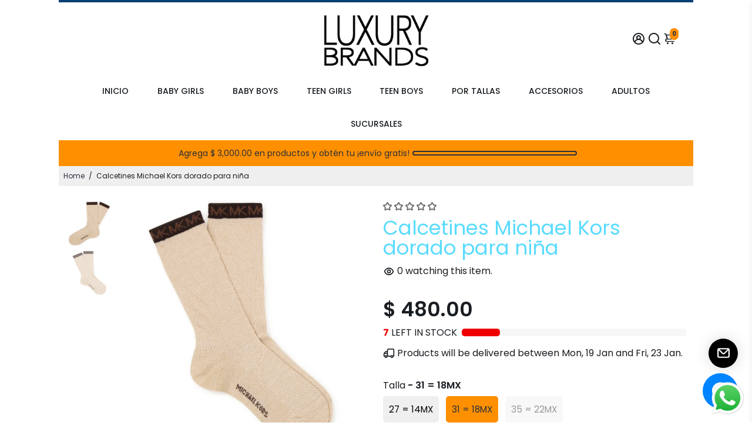

--- FILE ---
content_type: text/html; charset=utf-8
request_url: https://luxurybrands.com.mx/products/calcetines-michael-kors-dorado-para-nino
body_size: 49678
content:
<!doctype html>
<html>
  <head>
<!--
888888b.                              888                88888888888 888                                      
888  "88b                             888                    888     888                                      
888  .88P                             888                    888     888                                      
8888888K.   .d88b.   .d88b.  .d8888b  888888 .d88b.  888d888 888     88888b.   .d88b.  88888b.d88b.   .d88b.  
888  "Y88b d88""88b d88""88b 88K      888   d8P  Y8b 888P"   888     888 "88b d8P  Y8b 888 "888 "88b d8P  Y8b 
888    888 888  888 888  888 "Y8888b. 888   88888888 888     888     888  888 88888888 888  888  888 88888888 
888   d88P Y88..88P Y88..88P      X88 Y88b. Y8b.     888     888     888  888 Y8b.     888  888  888 Y8b.     
8888888P"   "Y88P"   "Y88P"   88888P'  "Y888 "Y8888  888     888     888  888  "Y8888  888  888  888  "Y8888  
-->
    <title>
      MICHAEL KORS CALCETINES NEGRO Y DORADO | LUXURY BRANDS
      &ndash; LUXURY BRANDS 
    </title>
    
    <meta name="description" content="CALCETINES MICHAEL KORS PARA NIÑO COLOR DORADO Y NEGRO" />
    
    <link rel="canonical" href="https://luxurybrands.com.mx/products/calcetines-michael-kors-dorado-para-nino" />
    <link href="https://static.boostertheme.co" rel="preconnect" crossorigin>
    <link rel="dns-prefetch" href="//static.boostertheme.co">
    <link href="https://theme.boostertheme.com" rel="preconnect" crossorigin>
    <link rel="dns-prefetch" href="//theme.boostertheme.com">
    <meta charset="utf-8">
    <meta http-equiv="X-UA-Compatible" content="IE=edge,chrome=1">
    <meta name="viewport" content="width=device-width,initial-scale=1,shrink-to-fit=no">

    <script src="//cdn.shopify.com/s/files/1/0633/1672/1913/t/1/assets/option_selection.js" type="text/javascript"></script>
<script src="//cdn.shopify.com/s/files/1/0483/1546/5894/t/1/assets/preconnect.js" type="text/javascript"></script>





    <script>window.performance && window.performance.mark && window.performance.mark('shopify.content_for_header.start');</script><meta name="google-site-verification" content="RdBYC5qc_KJXAd77KT7qUKiWc1NlAqmoakDnkt_aYwU">
<meta name="google-site-verification" content="bX6xVWbhRAEy9Pxq3XggwiOOwahx1jpETznM6c0RHs0">
<meta name="facebook-domain-verification" content="1yd2pemv83u2bgqt5tk90mayjfg4yd">
<meta name="google-site-verification" content="OROcFc_SlYxZ3HUxzv_HDemskKl_Vt_sCna4VaJzzGc">
<meta id="shopify-digital-wallet" name="shopify-digital-wallet" content="/42623074460/digital_wallets/dialog">
<meta name="shopify-checkout-api-token" content="0290c38546297458462b1ab35fc2bd20">
<meta id="in-context-paypal-metadata" data-shop-id="42623074460" data-venmo-supported="false" data-environment="production" data-locale="en_US" data-paypal-v4="true" data-currency="MXN">
<link rel="alternate" type="application/json+oembed" href="https://luxurybrands.com.mx/products/calcetines-michael-kors-dorado-para-nino.oembed">
<script async="async" src="/checkouts/internal/preloads.js?locale=en-MX"></script>
<script id="shopify-features" type="application/json">{"accessToken":"0290c38546297458462b1ab35fc2bd20","betas":["rich-media-storefront-analytics"],"domain":"luxurybrands.com.mx","predictiveSearch":true,"shopId":42623074460,"locale":"en"}</script>
<script>var Shopify = Shopify || {};
Shopify.shop = "luxury-brands-mic.myshopify.com";
Shopify.locale = "en";
Shopify.currency = {"active":"MXN","rate":"1.0"};
Shopify.country = "MX";
Shopify.theme = {"name":"Booster 6.1.0 - Luxury Brands 2.0","id":145395908919,"schema_name":"Booster-6.1.0","schema_version":"6.1.0","theme_store_id":null,"role":"main"};
Shopify.theme.handle = "null";
Shopify.theme.style = {"id":null,"handle":null};
Shopify.cdnHost = "luxurybrands.com.mx/cdn";
Shopify.routes = Shopify.routes || {};
Shopify.routes.root = "/";</script>
<script type="module">!function(o){(o.Shopify=o.Shopify||{}).modules=!0}(window);</script>
<script>!function(o){function n(){var o=[];function n(){o.push(Array.prototype.slice.apply(arguments))}return n.q=o,n}var t=o.Shopify=o.Shopify||{};t.loadFeatures=n(),t.autoloadFeatures=n()}(window);</script>
<script id="shop-js-analytics" type="application/json">{"pageType":"product"}</script>
<script defer="defer" async type="module" src="//luxurybrands.com.mx/cdn/shopifycloud/shop-js/modules/v2/client.init-shop-cart-sync_C5BV16lS.en.esm.js"></script>
<script defer="defer" async type="module" src="//luxurybrands.com.mx/cdn/shopifycloud/shop-js/modules/v2/chunk.common_CygWptCX.esm.js"></script>
<script type="module">
  await import("//luxurybrands.com.mx/cdn/shopifycloud/shop-js/modules/v2/client.init-shop-cart-sync_C5BV16lS.en.esm.js");
await import("//luxurybrands.com.mx/cdn/shopifycloud/shop-js/modules/v2/chunk.common_CygWptCX.esm.js");

  window.Shopify.SignInWithShop?.initShopCartSync?.({"fedCMEnabled":true,"windoidEnabled":true});

</script>
<script>(function() {
  var isLoaded = false;
  function asyncLoad() {
    if (isLoaded) return;
    isLoaded = true;
    var urls = ["https:\/\/cdn.shopify.com\/s\/files\/1\/0457\/2220\/6365\/files\/pushdaddy_v60_test.js?shop=luxury-brands-mic.myshopify.com","https:\/\/s3.amazonaws.com\/conektaapi\/v1.0.0\/js\/conekta_shopify.js?shop=luxury-brands-mic.myshopify.com","https:\/\/platform-api.sharethis.com\/js\/sharethis.js?shop=luxury-brands-mic.myshopify.com#property=60a2c69dc62db20018311d53\u0026product=sticky-share-buttons\u0026ver=1631569909","https:\/\/chimpstatic.com\/mcjs-connected\/js\/users\/271f576c3708384c438bf1ab3\/bbb32256210e7ff699a0998cd.js?shop=luxury-brands-mic.myshopify.com","https:\/\/cdn.doofinder.com\/shopify\/doofinder-installed.js?shop=luxury-brands-mic.myshopify.com","https:\/\/cdn.shopify.com\/s\/files\/1\/0033\/3538\/9233\/files\/pushdaddy_a7_livechat1_new2.js?v=1707659950\u0026shop=luxury-brands-mic.myshopify.com","https:\/\/static.klaviyo.com\/onsite\/js\/UXURXs\/klaviyo.js?company_id=UXURXs\u0026shop=luxury-brands-mic.myshopify.com"];
    for (var i = 0; i < urls.length; i++) {
      var s = document.createElement('script');
      s.type = 'text/javascript';
      s.async = true;
      s.src = urls[i];
      var x = document.getElementsByTagName('script')[0];
      x.parentNode.insertBefore(s, x);
    }
  };
  if(window.attachEvent) {
    window.attachEvent('onload', asyncLoad);
  } else {
    window.addEventListener('load', asyncLoad, false);
  }
})();</script>
<script id="__st">var __st={"a":42623074460,"offset":-21600,"reqid":"abd072be-1155-4671-a513-916cc119e26c-1768726334","pageurl":"luxurybrands.com.mx\/products\/calcetines-michael-kors-dorado-para-nino","u":"21477bc5ee33","p":"product","rtyp":"product","rid":7870762418410};</script>
<script>window.ShopifyPaypalV4VisibilityTracking = true;</script>
<script id="captcha-bootstrap">!function(){'use strict';const t='contact',e='account',n='new_comment',o=[[t,t],['blogs',n],['comments',n],[t,'customer']],c=[[e,'customer_login'],[e,'guest_login'],[e,'recover_customer_password'],[e,'create_customer']],r=t=>t.map((([t,e])=>`form[action*='/${t}']:not([data-nocaptcha='true']) input[name='form_type'][value='${e}']`)).join(','),a=t=>()=>t?[...document.querySelectorAll(t)].map((t=>t.form)):[];function s(){const t=[...o],e=r(t);return a(e)}const i='password',u='form_key',d=['recaptcha-v3-token','g-recaptcha-response','h-captcha-response',i],f=()=>{try{return window.sessionStorage}catch{return}},m='__shopify_v',_=t=>t.elements[u];function p(t,e,n=!1){try{const o=window.sessionStorage,c=JSON.parse(o.getItem(e)),{data:r}=function(t){const{data:e,action:n}=t;return t[m]||n?{data:e,action:n}:{data:t,action:n}}(c);for(const[e,n]of Object.entries(r))t.elements[e]&&(t.elements[e].value=n);n&&o.removeItem(e)}catch(o){console.error('form repopulation failed',{error:o})}}const l='form_type',E='cptcha';function T(t){t.dataset[E]=!0}const w=window,h=w.document,L='Shopify',v='ce_forms',y='captcha';let A=!1;((t,e)=>{const n=(g='f06e6c50-85a8-45c8-87d0-21a2b65856fe',I='https://cdn.shopify.com/shopifycloud/storefront-forms-hcaptcha/ce_storefront_forms_captcha_hcaptcha.v1.5.2.iife.js',D={infoText:'Protected by hCaptcha',privacyText:'Privacy',termsText:'Terms'},(t,e,n)=>{const o=w[L][v],c=o.bindForm;if(c)return c(t,g,e,D).then(n);var r;o.q.push([[t,g,e,D],n]),r=I,A||(h.body.append(Object.assign(h.createElement('script'),{id:'captcha-provider',async:!0,src:r})),A=!0)});var g,I,D;w[L]=w[L]||{},w[L][v]=w[L][v]||{},w[L][v].q=[],w[L][y]=w[L][y]||{},w[L][y].protect=function(t,e){n(t,void 0,e),T(t)},Object.freeze(w[L][y]),function(t,e,n,w,h,L){const[v,y,A,g]=function(t,e,n){const i=e?o:[],u=t?c:[],d=[...i,...u],f=r(d),m=r(i),_=r(d.filter((([t,e])=>n.includes(e))));return[a(f),a(m),a(_),s()]}(w,h,L),I=t=>{const e=t.target;return e instanceof HTMLFormElement?e:e&&e.form},D=t=>v().includes(t);t.addEventListener('submit',(t=>{const e=I(t);if(!e)return;const n=D(e)&&!e.dataset.hcaptchaBound&&!e.dataset.recaptchaBound,o=_(e),c=g().includes(e)&&(!o||!o.value);(n||c)&&t.preventDefault(),c&&!n&&(function(t){try{if(!f())return;!function(t){const e=f();if(!e)return;const n=_(t);if(!n)return;const o=n.value;o&&e.removeItem(o)}(t);const e=Array.from(Array(32),(()=>Math.random().toString(36)[2])).join('');!function(t,e){_(t)||t.append(Object.assign(document.createElement('input'),{type:'hidden',name:u})),t.elements[u].value=e}(t,e),function(t,e){const n=f();if(!n)return;const o=[...t.querySelectorAll(`input[type='${i}']`)].map((({name:t})=>t)),c=[...d,...o],r={};for(const[a,s]of new FormData(t).entries())c.includes(a)||(r[a]=s);n.setItem(e,JSON.stringify({[m]:1,action:t.action,data:r}))}(t,e)}catch(e){console.error('failed to persist form',e)}}(e),e.submit())}));const S=(t,e)=>{t&&!t.dataset[E]&&(n(t,e.some((e=>e===t))),T(t))};for(const o of['focusin','change'])t.addEventListener(o,(t=>{const e=I(t);D(e)&&S(e,y())}));const B=e.get('form_key'),M=e.get(l),P=B&&M;t.addEventListener('DOMContentLoaded',(()=>{const t=y();if(P)for(const e of t)e.elements[l].value===M&&p(e,B);[...new Set([...A(),...v().filter((t=>'true'===t.dataset.shopifyCaptcha))])].forEach((e=>S(e,t)))}))}(h,new URLSearchParams(w.location.search),n,t,e,['guest_login'])})(!0,!0)}();</script>
<script integrity="sha256-4kQ18oKyAcykRKYeNunJcIwy7WH5gtpwJnB7kiuLZ1E=" data-source-attribution="shopify.loadfeatures" defer="defer" src="//luxurybrands.com.mx/cdn/shopifycloud/storefront/assets/storefront/load_feature-a0a9edcb.js" crossorigin="anonymous"></script>
<script data-source-attribution="shopify.dynamic_checkout.dynamic.init">var Shopify=Shopify||{};Shopify.PaymentButton=Shopify.PaymentButton||{isStorefrontPortableWallets:!0,init:function(){window.Shopify.PaymentButton.init=function(){};var t=document.createElement("script");t.src="https://luxurybrands.com.mx/cdn/shopifycloud/portable-wallets/latest/portable-wallets.en.js",t.type="module",document.head.appendChild(t)}};
</script>
<script data-source-attribution="shopify.dynamic_checkout.buyer_consent">
  function portableWalletsHideBuyerConsent(e){var t=document.getElementById("shopify-buyer-consent"),n=document.getElementById("shopify-subscription-policy-button");t&&n&&(t.classList.add("hidden"),t.setAttribute("aria-hidden","true"),n.removeEventListener("click",e))}function portableWalletsShowBuyerConsent(e){var t=document.getElementById("shopify-buyer-consent"),n=document.getElementById("shopify-subscription-policy-button");t&&n&&(t.classList.remove("hidden"),t.removeAttribute("aria-hidden"),n.addEventListener("click",e))}window.Shopify?.PaymentButton&&(window.Shopify.PaymentButton.hideBuyerConsent=portableWalletsHideBuyerConsent,window.Shopify.PaymentButton.showBuyerConsent=portableWalletsShowBuyerConsent);
</script>
<script>
  function portableWalletsCleanup(e){e&&e.src&&console.error("Failed to load portable wallets script "+e.src);var t=document.querySelectorAll("shopify-accelerated-checkout .shopify-payment-button__skeleton, shopify-accelerated-checkout-cart .wallet-cart-button__skeleton"),e=document.getElementById("shopify-buyer-consent");for(let e=0;e<t.length;e++)t[e].remove();e&&e.remove()}function portableWalletsNotLoadedAsModule(e){e instanceof ErrorEvent&&"string"==typeof e.message&&e.message.includes("import.meta")&&"string"==typeof e.filename&&e.filename.includes("portable-wallets")&&(window.removeEventListener("error",portableWalletsNotLoadedAsModule),window.Shopify.PaymentButton.failedToLoad=e,"loading"===document.readyState?document.addEventListener("DOMContentLoaded",window.Shopify.PaymentButton.init):window.Shopify.PaymentButton.init())}window.addEventListener("error",portableWalletsNotLoadedAsModule);
</script>

<script type="module" src="https://luxurybrands.com.mx/cdn/shopifycloud/portable-wallets/latest/portable-wallets.en.js" onError="portableWalletsCleanup(this)" crossorigin="anonymous"></script>
<script nomodule>
  document.addEventListener("DOMContentLoaded", portableWalletsCleanup);
</script>

<link id="shopify-accelerated-checkout-styles" rel="stylesheet" media="screen" href="https://luxurybrands.com.mx/cdn/shopifycloud/portable-wallets/latest/accelerated-checkout-backwards-compat.css" crossorigin="anonymous">
<style id="shopify-accelerated-checkout-cart">
        #shopify-buyer-consent {
  margin-top: 1em;
  display: inline-block;
  width: 100%;
}

#shopify-buyer-consent.hidden {
  display: none;
}

#shopify-subscription-policy-button {
  background: none;
  border: none;
  padding: 0;
  text-decoration: underline;
  font-size: inherit;
  cursor: pointer;
}

#shopify-subscription-policy-button::before {
  box-shadow: none;
}

      </style>

<script>window.performance && window.performance.mark && window.performance.mark('shopify.content_for_header.end');</script>

    <style>
               @font-face {
  font-family: Poppins;
  font-weight: 700;
  font-style: normal;
  src: url("//luxurybrands.com.mx/cdn/fonts/poppins/poppins_n7.56758dcf284489feb014a026f3727f2f20a54626.woff2") format("woff2"),
       url("//luxurybrands.com.mx/cdn/fonts/poppins/poppins_n7.f34f55d9b3d3205d2cd6f64955ff4b36f0cfd8da.woff") format("woff");
font-display: swap;}
      @font-face {
  font-family: Poppins;
  font-weight: 400;
  font-style: normal;
  src: url("//luxurybrands.com.mx/cdn/fonts/poppins/poppins_n4.0ba78fa5af9b0e1a374041b3ceaadf0a43b41362.woff2") format("woff2"),
       url("//luxurybrands.com.mx/cdn/fonts/poppins/poppins_n4.214741a72ff2596839fc9760ee7a770386cf16ca.woff") format("woff");
font-display: swap;}
     @font-face {
  font-family: Poppins;
  font-weight: 600;
  font-style: normal;
  src: url("//luxurybrands.com.mx/cdn/fonts/poppins/poppins_n6.aa29d4918bc243723d56b59572e18228ed0786f6.woff2") format("woff2"),
       url("//luxurybrands.com.mx/cdn/fonts/poppins/poppins_n6.5f815d845fe073750885d5b7e619ee00e8111208.woff") format("woff");
font-display: swap;}
     @font-face {
  font-family: Poppins;
  font-weight: 700;
  font-style: normal;
  src: url("//luxurybrands.com.mx/cdn/fonts/poppins/poppins_n7.56758dcf284489feb014a026f3727f2f20a54626.woff2") format("woff2"),
       url("//luxurybrands.com.mx/cdn/fonts/poppins/poppins_n7.f34f55d9b3d3205d2cd6f64955ff4b36f0cfd8da.woff") format("woff");
font-display: swap;}
 :root{--baseFont: Poppins, sans-serif;--titleFont: Poppins, sans-serif;--smallFontSize: 14px;--baseFontSize: 16px;--mediumFontSize: 34px;--mediumSubtitleFontSize: 27.2px;--bigFontSize: 48px;--headingFontSize: 34px;--subHeadingFontSize: 18px;--bodyBackgroundColor: #FFFFFF;--textColor:  #191d21;--titleColor: #5adbff;--secondaryBodyBackgroundColor: #EFEFEF;--secondaryTextColor: #686363;--linkColor: #2B2F3D;--gLinkColor: #2B2F3D;--accentColor: #fe9000;--accentColor005: rgba(254, 144, 0, 0.05);--accentColor01: rgba(254, 144, 0, 0.1);--accentColor025: rgba(254, 144, 0, 0.25);--accentColor05: rgba(254, 144, 0, 0.5);--accentColor075: rgba(254, 144, 0, 0.75);--accentTextColor: #2B2F3D;--secondaryAccentColor: #ffffff;--secondaryAccentTextColor: #ffdd4a;--disabledBackgroundColor: ;--disabledTextColor: ;--alertColor: #EF0000;--alertColor005: rgba(239, 0, 0, 0.05);--borderRadius: 0px;--borderRadiusSmall: 5px;--cardPadding: 6px;--maxwidth:1080px;;--inputFill: #EFEFEF;--inputContent: #000000}*{box-sizing:border-box;backface-visibility:hidden}html{-webkit-text-size-adjust:100%}body{margin:0}main{display:block}hr{box-sizing:content-box;height:0;overflow:visible}pre{font-family:monospace, monospace;font-size:1em}a{background-color:transparent}abbr[title]{border-bottom:none;text-decoration:underline;text-decoration:underline dotted}b,strong{font-weight:bolder}code,kbd,samp{font-family:monospace, monospace;font-size:1em}small{font-size:80%}sub,sup{font-size:75%;line-height:0;position:relative;vertical-align:baseline}sub{bottom:-0.25em}sup{top:-0.5em}img{border-style:none;max-width:100%;height:auto}button,input,optgroup,select,textarea{font-family:inherit;font-size:100%;line-height:1.15;margin:0;background:var(--inputFill);color:var(--inputContent);border:1px solid #e2e2e2;border-radius:var(--borderRadiusSmall)}button:hover,select:hover{cursor:pointer}button,input{overflow:visible}button,select{text-transform:none}button,[type="button"],[type="reset"],[type="submit"]{-webkit-appearance:button}button::-moz-focus-inner,[type="button"]::-moz-focus-inner,[type="reset"]::-moz-focus-inner,[type="submit"]::-moz-focus-inner{border-style:none;padding:0}button:-moz-focusring,[type="button"]:-moz-focusring,[type="reset"]:-moz-focusring,[type="submit"]:-moz-focusring{outline:1px dotted ButtonText}fieldset{padding:0.35em 0.75em 0.625em}legend{box-sizing:border-box;color:inherit;display:table;max-width:100%;padding:0;white-space:normal}progress{vertical-align:baseline}textarea{overflow:auto}[type="checkbox"],[type="radio"]{box-sizing:border-box;padding:0}[type="number"]::-webkit-inner-spin-button,[type="number"]::-webkit-outer-spin-button{height:auto}[type="search"]{-webkit-appearance:textfield;outline-offset:-2px}[type="search"]::-webkit-search-decoration{-webkit-appearance:none}::-webkit-file-upload-button{-webkit-appearance:button;font:inherit}details{display:block}summary{display:list-item}template{display:none}[hidden]{display:none}:focus{outline:0}select:focus,input:focus{border:1px solid darken(#e2e2e2, 20%)}[class^="col"] p{width:100%}.container-fluid,.container{margin-right:auto;margin-left:auto}.row-container{margin:auto auto}.row{position:relative;display:-webkit-box;display:-ms-flexbox;display:flex;-webkit-box-flex:0;-ms-flex:0 1 auto;flex:0 1 auto;-webkit-box-orient:horizontal;-webkit-box-direction:normal;-ms-flex-direction:row;flex-direction:row;-ms-flex-wrap:wrap;flex-wrap:wrap;width:100%}.row.reverse{-webkit-box-orient:horizontal;-webkit-box-direction:reverse;-ms-flex-direction:row-reverse;flex-direction:row-reverse}.col.reverse{-webkit-box-orient:vertical;-webkit-box-direction:reverse;-ms-flex-direction:column-reverse;flex-direction:column-reverse}.hide{display:none !important}.col-min,.col,.col-1,.col-2,.col-3,.col-4,.col-5,.col-6,.col-7,.col-8,.col-9,.col-10,.col-11,.col-12,.col-offset-0,.col-offset-1,.col-offset-2,.col-offset-3,.col-offset-4,.col-offset-5,.col-offset-6,.col-offset-7,.col-offset-8,.col-offset-9,.col-offset-10,.col-offset-11,.col-offset-12{display:flex;-webkit-box-flex:0;-ms-flex:0 0 auto;flex:0 0 auto;padding-right:12px;padding-left:12px}.col-min{max-width:100%}.col{-webkit-box-flex:1;-ms-flex-positive:1;flex-grow:1;-ms-flex-preferred-size:0;flex-basis:0;max-width:100%}.col-1{-ms-flex-preferred-size:8.33333333%;flex-basis:8.33333333%;max-width:8.33333333%}.col-2{-ms-flex-preferred-size:16.66666667%;flex-basis:16.66666667%;max-width:16.66666667%}.col-3{-ms-flex-preferred-size:25%;flex-basis:25%;max-width:25%}.col-4{-ms-flex-preferred-size:33.33333333%;flex-basis:33.33333333%;max-width:33.33333333%}.col-5{-ms-flex-preferred-size:41.66666667%;flex-basis:41.66666667%;max-width:41.66666667%}.col-6{-ms-flex-preferred-size:50%;flex-basis:50%;max-width:50%}.col-7{-ms-flex-preferred-size:58.33333333%;flex-basis:58.33333333%;max-width:58.33333333%}.col-8{-ms-flex-preferred-size:66.66666667%;flex-basis:66.66666667%;max-width:66.66666667%}.col-9{-ms-flex-preferred-size:75%;flex-basis:75%;max-width:75%}.col-10{-ms-flex-preferred-size:83.33333333%;flex-basis:83.33333333%;max-width:83.33333333%}.col-11{-ms-flex-preferred-size:91.66666667%;flex-basis:91.66666667%;max-width:91.66666667%}.col-12{-ms-flex-preferred-size:100%;flex-basis:100%;max-width:100%}.col-offset-0{margin-left:0}.col-offset-1{margin-left:8.33333333%}.col-offset-2{margin-left:16.66666667%}.col-offset-3{margin-left:25%}.col-offset-4{margin-left:33.33333333%}.col-offset-5{margin-left:41.66666667%}.col-offset-6{margin-left:50%}.col-offset-7{margin-left:58.33333333%}.col-offset-8{margin-left:66.66666667%}.col-offset-9{margin-left:75%}.col-offset-10{margin-left:83.33333333%}.col-offset-11{margin-left:91.66666667%}.start{-webkit-box-pack:start;-ms-flex-pack:start;justify-content:flex-start;justify-items:flex-start;text-align:left;text-align:start}.center{-webkit-box-pack:center;-ms-flex-pack:center;justify-content:center;justify-items:center;text-align:center}.end{-webkit-box-pack:end;-ms-flex-pack:end;justify-content:flex-end;justify-items:flex-end;text-align:right;text-align:end}.top{-webkit-box-align:start;-ms-flex-align:start;align-items:flex-start;align-content:flex-start}.middle{-webkit-box-align:center;-ms-flex-align:center;align-items:center;align-content:center}.bottom{-webkit-box-align:end;-ms-flex-align:end;align-items:flex-end;align-content:flex-end}.around{-ms-flex-pack:distribute;justify-content:space-around}.between{-webkit-box-pack:justify;-ms-flex-pack:justify;justify-content:space-between}.first{-webkit-box-ordinal-group:0;-ms-flex-order:-1;order:-1}.last{-webkit-box-ordinal-group:2;-ms-flex-order:1;order:1}@media only screen and (min-width: 600px){.col-sm-min,.col-sm,.col-sm-1,.col-sm-2,.col-sm-3,.col-sm-4,.col-sm-5,.col-sm-6,.col-sm-7,.col-sm-8,.col-sm-9,.col-sm-10,.col-sm-11,.col-sm-12,.col-sm-offset-0,.col-sm-offset-1,.col-sm-offset-2,.col-sm-offset-3,.col-sm-offset-4,.col-sm-offset-5,.col-sm-offset-6,.col-sm-offset-7,.col-sm-offset-8,.col-sm-offset-9,.col-sm-offset-10,.col-sm-offset-11,.col-sm-offset-12{display:flex;-webkit-box-flex:0;-ms-flex:0 0 auto;flex:0 0 auto;padding-right:12px;padding-left:12px}.col-sm{-webkit-box-flex:1;-ms-flex-positive:1;flex-grow:1;-ms-flex-preferred-size:0;flex-basis:0;max-width:100%}.col-sm-1{-ms-flex-preferred-size:8.33333333%;flex-basis:8.33333333%;max-width:8.33333333%}.col-sm-2{-ms-flex-preferred-size:16.66666667%;flex-basis:16.66666667%;max-width:16.66666667%}.col-sm-3{-ms-flex-preferred-size:25%;flex-basis:25%;max-width:25%}.col-sm-4{-ms-flex-preferred-size:33.33333333%;flex-basis:33.33333333%;max-width:33.33333333%}.col-sm-5{-ms-flex-preferred-size:41.66666667%;flex-basis:41.66666667%;max-width:41.66666667%}.col-sm-6{-ms-flex-preferred-size:50%;flex-basis:50%;max-width:50%}.col-sm-7{-ms-flex-preferred-size:58.33333333%;flex-basis:58.33333333%;max-width:58.33333333%}.col-sm-8{-ms-flex-preferred-size:66.66666667%;flex-basis:66.66666667%;max-width:66.66666667%}.col-sm-9{-ms-flex-preferred-size:75%;flex-basis:75%;max-width:75%}.col-sm-10{-ms-flex-preferred-size:83.33333333%;flex-basis:83.33333333%;max-width:83.33333333%}.col-sm-11{-ms-flex-preferred-size:91.66666667%;flex-basis:91.66666667%;max-width:91.66666667%}.col-sm-12{-ms-flex-preferred-size:100%;flex-basis:100%;max-width:100%}.col-sm-offset-0{margin-left:0}.col-sm-offset-1{margin-left:8.33333333%}.col-sm-offset-2{margin-left:16.66666667%}.col-sm-offset-3{margin-left:25%}.col-sm-offset-4{margin-left:33.33333333%}.col-sm-offset-5{margin-left:41.66666667%}.col-sm-offset-6{margin-left:50%}.col-sm-offset-7{margin-left:58.33333333%}.col-sm-offset-8{margin-left:66.66666667%}.col-sm-offset-9{margin-left:75%}.col-sm-offset-10{margin-left:83.33333333%}.col-sm-offset-11{margin-left:91.66666667%}.start-sm{-webkit-box-pack:start;-ms-flex-pack:start;justify-content:flex-start;text-align:left;text-align:start}.center-sm{-webkit-box-pack:center;-ms-flex-pack:center;justify-content:center;text-align:center}.end-sm{-webkit-box-pack:end;-ms-flex-pack:end;justify-content:flex-end;text-align:right;text-align:end}.top-sm{-webkit-box-align:start;-ms-flex-align:start;align-items:flex-start}.middle-sm{-webkit-box-align:center;-ms-flex-align:center;align-items:center}.bottom-sm{-webkit-box-align:end;-ms-flex-align:end;align-items:flex-end}.around-sm{-ms-flex-pack:distribute;justify-content:space-around}.between-sm{-webkit-box-pack:justify;-ms-flex-pack:justify;justify-content:space-between}.first-sm{-webkit-box-ordinal-group:0;-ms-flex-order:-1;order:-1}.last-sm{-webkit-box-ordinal-group:2;-ms-flex-order:1;order:1}}@media only screen and (min-width: 768px){.col-md-min,.col-md,.col-md-1,.col-md-2,.col-md-3,.col-md-4,.col-md-5,.col-md-6,.col-md-7,.col-md-8,.col-md-9,.col-md-10,.col-md-11,.col-md-12,.col-md-1-5,.col-md-offset-0,.col-md-offset-1,.col-md-offset-2,.col-md-offset-3,.col-md-offset-4,.col-md-offset-5,.col-md-offset-6,.col-md-offset-7,.col-md-offset-8,.col-md-offset-9,.col-md-offset-10,.col-md-offset-11,.col-md-offset-12{display:flex;-webkit-box-flex:0;-ms-flex:0 0 auto;flex:0 0 auto;padding-right:12px;padding-left:12px}.col-md{-webkit-box-flex:1;-ms-flex-positive:1;flex-grow:1;-ms-flex-preferred-size:0;flex-basis:0;max-width:100%}.col-md-1-5{-ms-flex-preferred-size:20%;flex-basis:20%;max-width:20%}.col-md-1{-ms-flex-preferred-size:8.33333333%;flex-basis:8.33333333%;max-width:8.33333333%}.col-md-2{-ms-flex-preferred-size:16.66666667%;flex-basis:16.66666667%;max-width:16.66666667%}.col-md-3{-ms-flex-preferred-size:25%;flex-basis:25%;max-width:25%}.col-md-4{-ms-flex-preferred-size:33.33333333%;flex-basis:33.33333333%;max-width:33.33333333%}.col-md-5{-ms-flex-preferred-size:41.66666667%;flex-basis:41.66666667%;max-width:41.66666667%}.col-md-6{-ms-flex-preferred-size:50%;flex-basis:50%;max-width:50%}.col-md-7{-ms-flex-preferred-size:58.33333333%;flex-basis:58.33333333%;max-width:58.33333333%}.col-md-8{-ms-flex-preferred-size:66.66666667%;flex-basis:66.66666667%;max-width:66.66666667%}.col-md-9{-ms-flex-preferred-size:75%;flex-basis:75%;max-width:75%}.col-md-10{-ms-flex-preferred-size:83.33333333%;flex-basis:83.33333333%;max-width:83.33333333%}.col-md-11{-ms-flex-preferred-size:91.66666667%;flex-basis:91.66666667%;max-width:91.66666667%}.col-md-12{-ms-flex-preferred-size:100%;flex-basis:100%;max-width:100%}.col-md-offset-0{margin-left:0}.col-md-offset-1{margin-left:8.33333333%}.col-md-offset-2{margin-left:16.66666667%}.col-md-offset-3{margin-left:25%}.col-md-offset-4{margin-left:33.33333333%}.col-md-offset-5{margin-left:41.66666667%}.col-md-offset-6{margin-left:50%}.col-md-offset-7{margin-left:58.33333333%}.col-md-offset-8{margin-left:66.66666667%}.col-md-offset-9{margin-left:75%}.col-md-offset-10{margin-left:83.33333333%}.col-md-offset-11{margin-left:91.66666667%}.start-md{-webkit-box-pack:start;-ms-flex-pack:start;justify-content:flex-start;text-align:left;text-align:start}.center-md{-webkit-box-pack:center;-ms-flex-pack:center;justify-content:center;text-align:center}.end-md{-webkit-box-pack:end;-ms-flex-pack:end;justify-content:flex-end;text-align:right;text-align:end}.top-md{-webkit-box-align:start;-ms-flex-align:start;align-items:flex-start}.middle-md{-webkit-box-align:center;-ms-flex-align:center;align-items:center}.bottom-md{-webkit-box-align:end;-ms-flex-align:end;align-items:flex-end}.around-md{-ms-flex-pack:distribute;justify-content:space-around}.between-md{-webkit-box-pack:justify;-ms-flex-pack:justify;justify-content:space-between}.first-md{-webkit-box-ordinal-group:0;-ms-flex-order:-1;order:-1}.last-md{-webkit-box-ordinal-group:2;-ms-flex-order:1;order:1}}@media only screen and (min-width: 1024px){.col-lg-min,.col-lg,.col-lg-1,.col-lg-2,.col-lg-3,.col-lg-4,.col-lg-5,.col-lg-1-5,.col-lg-6,.col-lg-7,.col-lg-8,.col-lg-9,.col-lg-10,.col-lg-11,.col-lg-12,.col-lg-offset-0,.col-lg-offset-1,.col-lg-offset-2,.col-lg-offset-3,.col-lg-offset-4,.col-lg-offset-5,.col-lg-offset-6,.col-lg-offset-7,.col-lg-offset-8,.col-lg-offset-9,.col-lg-offset-10,.col-lg-offset-11,.col-lg-offset-12{display:flex;-webkit-box-flex:0;-ms-flex:0 0 auto;flex:0 0 auto;padding-right:12px;padding-left:12px}.col-lg{-webkit-box-flex:1;-ms-flex-positive:1;flex-grow:1;-ms-flex-preferred-size:0;flex-basis:0;max-width:100%}.col-lg-1{-ms-flex-preferred-size:8.33333333%;flex-basis:8.33333333%;max-width:8.33333333%}.col-lg-2{-ms-flex-preferred-size:16.66666667%;flex-basis:16.66666667%;max-width:16.66666667%}.col-lg-1-5{-ms-flex-preferred-size:20%;flex-basis:20%;max-width:20%}.col-lg-3{-ms-flex-preferred-size:25%;flex-basis:25%;max-width:25%}.col-lg-4{-ms-flex-preferred-size:33.33333333%;flex-basis:33.33333333%;max-width:33.33333333%}.col-lg-5{-ms-flex-preferred-size:41.66666667%;flex-basis:41.66666667%;max-width:41.66666667%}.col-lg-6{-ms-flex-preferred-size:50%;flex-basis:50%;max-width:50%}.col-lg-7{-ms-flex-preferred-size:58.33333333%;flex-basis:58.33333333%;max-width:58.33333333%}.col-lg-8{-ms-flex-preferred-size:66.66666667%;flex-basis:66.66666667%;max-width:66.66666667%}.col-lg-9{-ms-flex-preferred-size:75%;flex-basis:75%;max-width:75%}.col-lg-10{-ms-flex-preferred-size:83.33333333%;flex-basis:83.33333333%;max-width:83.33333333%}.col-lg-11{-ms-flex-preferred-size:91.66666667%;flex-basis:91.66666667%;max-width:91.66666667%}.col-lg-12{-ms-flex-preferred-size:100%;flex-basis:100%;max-width:100%}.col-lg-offset-0{margin-left:0}.col-lg-offset-1{margin-left:8.33333333%}.col-lg-offset-2{margin-left:16.66666667%}.col-lg-offset-3{margin-left:25%}.col-lg-offset-4{margin-left:33.33333333%}.col-lg-offset-5{margin-left:41.66666667%}.col-lg-offset-6{margin-left:50%}.col-lg-offset-7{margin-left:58.33333333%}.col-lg-offset-8{margin-left:66.66666667%}.col-lg-offset-9{margin-left:75%}.col-lg-offset-10{margin-left:83.33333333%}.col-lg-offset-11{margin-left:91.66666667%}.start-lg{-webkit-box-pack:start;-ms-flex-pack:start;justify-content:flex-start;text-align:left;text-align:start}.center-lg{-webkit-box-pack:center;-ms-flex-pack:center;justify-content:center;text-align:center}.end-lg{-webkit-box-pack:end;-ms-flex-pack:end;justify-content:flex-end;text-align:right;text-align:end}.top-lg{-webkit-box-align:start;-ms-flex-align:start;align-items:flex-start}.middle-lg{-webkit-box-align:center;-ms-flex-align:center;align-items:center}.bottom-lg{-webkit-box-align:end;-ms-flex-align:end;align-items:flex-end}.around-lg{-ms-flex-pack:distribute;justify-content:space-around}.between-lg{-webkit-box-pack:justify;-ms-flex-pack:justify;justify-content:space-between}.first-lg{-webkit-box-ordinal-group:0;-ms-flex-order:-1;order:-1}.last-lg{-webkit-box-ordinal-group:2;-ms-flex-order:1;order:1}}.primaryCombo{background-color:var(--accentColor);color:var(--accentTextColor)}.primaryCombo--reversed{background-color:var(--accentTextColor);color:var(--accentColor)}.secondaryCombo{background-color:var(--secondaryAccentColor);color:var(--secondaryAccentTextColor)}.secondaryCombo--reversed{background-color:var(--secondaryAccentTextColor);color:var(--secondaryAccentColor)}.unflex{display:block}.flex{display:flex}::-moz-selection{color:var(--accentTextColor);background:var(--accentColor)}::selection{color:var(--accentTextColor);background:var(--accentColor)}table{border:1px inset transparent;border-collapse:collapse}td,th{padding:16px}tr{transition:background-color 0.15s}tr:nth-child(even){background-color:rgba(239, 239, 239, 0.85);color:var(--secondaryTextColor)}tr:hover{background-color:var(--secondaryBodyBackgroundColor)}.h-reset,.h-reset--all h1,.h-reset--all h2,.h-reset--all h3,.h-reset--all h4,.h-reset--all h5,.h-reset--all h6{margin:0;line-height:1em;font-weight:normal}.urgency__text span p{margin:0}h1,h2,h3{font-family:var(--titleFont)}h1,h2{font-weight:700;color:var(--titleColor)}p,span{color:var(--textColor)}.p-reset,.p-reset--all p{line-height:1.35em;margin:0}a{color:var(--linkColor)}a:not(.button):hover{color:var(--accentColor)}.inherit .s__block *:not(.button):not(.tag):not(.countdown),.footer.inherit *:not(.button),.subfooter.inherit *:not(.button),.info-bar *,.bcard--default .inherit *,.slide .inherit *,.banner.inherit *{color:inherit}.max-width,.layout__boxed,.layout__stretchBg>.layout__content{max-width:var(--maxwidth);margin-right:auto;margin-left:auto;width:100%;position:relative}.raw__content{padding-left:0.75rem;padding-right:0.75rem}.layout__boxed>.layout__content,.layout__stretchContent>.layout__content{margin-right:auto;margin-left:auto;width:100%;position:relative}html,body{height:100%}.container{min-height:100vh;display:flex;flex-direction:column}main{display:flex;flex-direction:column;flex:1 1 auto}.wrapper--bottom{margin-top:auto;padding-top:48px}body{font-family:var(--baseFont);font-weight:400;font-size:var(--baseFontSize);background:var(--bodyBackgroundColor);color:var(--textColor)}input{border-radius:var(--borderRadiusSmall)}.svg-icon{height:20px;width:20px;max-height:100%;fill:currentColor}.icon-link{height:100%;line-height:0;max-height:20px;margin:0px 4px !important}.icon-link .uil{font-size:25px;color:currentColor}.icon-link .uil.uil-facebook-f{font-size:22px}.icon-link .uil.uil-whatsapp{font-size:23px;line-height:20px}.icon-link .uil::before{line-height:20px;margin:0px !important;padding:0px}.overlay{position:absolute;width:100%;height:100%;top:0;left:0}.self__align--center{align-self:center}.self__align--top{align-self:flex-start}.self__align--bottom{align-self:flex-end}.self__justify--start{justify-self:flex-start}.self__justify--center{justify-self:center}.self__justify--end{justify-self:flex-end}.border-radius{border-radius:var(--borderRadius)}.border-radius--small{border-radius:var(--borderRadiusSmall)}.margin__vertical{margin-top:12px;margin-bottom:12px}.margin__horizontal{margin-left:12px;margin-right:12px}.margin--4{margin:4px}.margin__bottom--12{margin-bottom:12px}.margin__horizontal--4{margin-left:4px;margin-right:4px}.margin--8{margin:8px}.margin--16{margin:16px}.padding__horizontal{padding-left:12px;padding-right:12px}.padding__vertical{padding-top:12px;padding-bottom:12px}.bg__top{background-position:top}.bg__bottom{background-position:bottom}.bg__middle{background-position:center}.disable-select{-webkit-touch-callout:none;-webkit-user-select:none;-khtml-user-select:none;-moz-user-select:none;-ms-user-select:none;user-select:none}.fancy-scroll::-webkit-scrollbar{width:3px}.fancy-scroll::-webkit-scrollbar-track{background:#f1f1f1}.fancy-scroll::-webkit-scrollbar-thumb{background:#888}.fancy-scroll::-webkit-scrollbar-thumb:hover{background:#555}.hidden-scroll::-webkit-scrollbar{width:0px}.hidden-scroll::-webkit-scrollbar-track{background:transparent}.hidden-scroll::-webkit-scrollbar-thumb{background:transparent}.hidden-scroll::-webkit-scrollbar-thumb:hover{background:transparent}select{padding:0.5rem;border-radius:var(--borderRadiusSmall);font-size:var(--smallFontSize)}.booster__popup--holder{position:fixed;right:10px;top:10px;z-index:99;max-width:calc(100% - 20px)}.booster__popup{opacity:0;padding:10px;margin-top:10px;max-width:100%;display:block;text-decoration:none !important}.booster__popup--error{background:var(--alertColor);color:var(--accentTextColor) !important}.booster__popup--info,.booster__popup--success{background:var(--accentColor);color:var(--accentTextColor) !important}.booster__popup--warning{background:#ffe58e;color:black !important}.banner{margin-bottom:24px;padding:24px}.description--collapse{display:-webkit-box;-webkit-box-orient:vertical;overflow:hidden;-webkit-line-clamp:1;text-overflow:ellipsis}.description--collapse>*:not(style):not(script){display:inline-block;min-width:100%}.readMore__toggle{margin-top:12px;display:inline-block}.readMore__toggle:hover{cursor:pointer}.readMore__toggle::after{content:' more'}.pagination{margin:24px 0px}.pagination__page{margin:0px 4px !important;padding:6px 12px;text-decoration:none;transition:all 0.15s;border-radius:var(--borderRadiusSmall)}.pagination__page .uil::before{margin:0px !important}.pagination__page:hover{color:var(--accentColor);background:rgba(254, 144, 0, 0.1)}.pagination__page--current,.pagination__page--current:hover{color:var(--accentTextColor);background:var(--accentColor)}@media screen and (max-width: 767px){.pagination__page{padding:6px}}[data-bstr-slide-holder]{overflow:hidden;overflow-x:scroll;-ms-overflow-style:none;scrollbar-width:none;scroll-behavior:smooth;scroll-snap-type:x mandatory;display:flex;flex-wrap:nowrap}[data-bstr-slide-holder]::-webkit-scrollbar{display:none}[data-bstr-slider-orientation="vertical"]{overflow:hidden;overflow-y:scroll;scroll-snap-type:y mandatory;padding-left:0;scroll-padding-left:0;flex-direction:column}[data-bstr-slide]{scroll-snap-align:start}.nav__utils{justify-content:flex-end}.page__header .logo--transparent{display:none}.header__plist--item{display:flex;margin-bottom:0.5rem}.header__plist--item>a{flex-shrink:0}.header__plist--image{height:80px;width:80px;object-fit:cover;flex-shrink:0;margin-right:0.5rem}.header__plist--name{display:block;margin-bottom:0.35rem;white-space:normal}.header__utility>*:hover,.header__utility .uil:hover{cursor:pointer;color:var(--accent)}.header__utility>*:not(:first-child){margin-left:.15rem}.search__icon{color:inherit}#user__button:checked+.user__holder,#i18n__button:checked+.i18n__holder{height:auto;padding:24px;opacity:1}#user__button:checked+.user__holder{padding-bottom:16px}#user__button:checked ~ .overlay,#i18n__button:checked ~ .overlay{display:block;background:black;opacity:.2}.user__button label,.i18n__button label{position:relative;z-index:1}.user__holder,.i18n__holder{position:absolute;margin-top:12px;background:var(--bodyBackgroundColor);min-width:200px;right:0px;box-shadow:0px 0px 10px rgba(0,0,0,0.08);text-align:left;display:block;height:0;overflow:hidden;opacity:0;transition:opacity 0.25s;padding:0px;z-index:999;color:var(--textColor);font-size:initial}.user__button .overlay,.i18n__button .overlay{position:fixed;z-index:0;display:none}.user__link{display:block;text-decoration:none;margin-bottom:12px !important}.user__link .uil{font-size:1.1em;margin-right:6px}.i18n__title{display:block;margin-bottom:8px !important;text-transform:uppercase;font-size:13px;font-weight:600}.i18n__title:last-of-type{margin-top:16px !important}.i18n__title:first-of-type{margin-top:0px !important}.search__container{position:relative;display:inline-block;flex:1;text-align:right}.search__container--inline{height:auto}.search__container--abs{position:fixed;left:0;top:0;box-shadow:0px 0px 10px rgba(0,0,0,0.08);z-index:999;width:100%;opacity:0;transform:translateY(-100%);transition:all 0.25s}.search__container--abs .search__container--wrapper{padding:24px 32px;background:var(--bodyBackgroundColor)}.search__container--abs.focused{opacity:1;transform:translateY(0%)}.search__container--abs form input{font-size:25px;width:calc(100% - 35px);max-width:780px;padding:8px 16px;margin-top:8px;padding-left:0px;background:transparent;border:none}.search__container--abs .search__icon--submit{font-size:20px;padding:0px;margin:0px !important;background:transparent;border:none}.search__container--abs .search__overlay{background:black;position:fixed;z-index:-1;height:100vh;width:100vw;left:0;top:0;opacity:0.15}.search__container--abs.focused .search__overlay{display:block}.search__title{display:flex;width:100%}.search__title span{margin-left:auto !important}.search__container--abs.focused .search__results{display:flex;left:35px;transform:none}.search__results a{text-decoration:none}.search__icon:hover{cursor:pointer}.search__results{position:absolute;width:100%;left:50%;transform:translateX(-50%);padding:0px 8px;background:var(--bodyBackgroundColor);z-index:14;max-width:600px;display:none}.search__container--inline .search__results{padding:8px}.search__container--inline .search__results .card--default{display:flex;max-width:100%;width:100%;padding:8px;border-radius:var(--borderRadiusSmall);margin-bottom:8px}.search__container--inline .search__results .card--default:hover{color:var(--accentColor);background:rgba(254, 144, 0, 0.1)}.search__container--inline .search__results .card__img--container{max-width:80px;margin:0px !important;margin-right:12px !important}.search__container--inline .search__results .card--default .card__info{text-align:left;margin:0px !important}.search__result{display:flex;align-content:center;align-items:center;justify-content:left;min-height:50px;padding:8px 0px;margin:8px 0px;color:inherit;transition:background-color 0.15s}.search__result:hover{background-color:rgba(254, 144, 0, 0.1)}.search__result--details span{transition:color 0.15s}.search__result:hover .search__result--details span{color:var(--accentColor)}.search__result--details{margin-left:8px;text-align:left}.search__result--details .name{display:block;margin-bottom:8px !important}.search__container span:hover{cursor:pointer}.header form{height:100%}.search__result--image{height:80px;width:80px;background-position:center;background-size:cover;margin-left:8px !important}.search__overlay{z-index:13;position:fixed;height:100%;width:100%;background:#000;opacity:0;top:0px;left:0px;transition:opacity 0.15s;display:none}.search__container.focused .search__overlay{display:block;opacity:.1}.search__container.focused .search__results{display:block}.search__page--result{margin-bottom:12px !important}.searchpage__title{padding-top:76px;padding-bottom:76px;text-align:center}.searchpage__input{padding:4px 12px;margin-right:8px}.searchpage__input--title{margin-bottom:24px !important}.search__term{color:var(--accentColor)}.searchpage__subtitle{margin-bottom:16px !important;font-size:var(--mediumSubtitleFontSize)}@media only screen and (min-width: 768px){.search__container--sub{position:relative}.search__container--inline input{width:100%;padding-left:35px;height:35px;z-index:14;max-width:750px;display:block;position:relative}.search__container--inline .search__icon,.search__container--inline.focused .search__icon--submit{position:absolute;left:5px;height:20px;top:50%;margin-top:-10px !important;z-index:15}.search__container--inline .search__icon--submit{display:none}.search__container--inline.focused .search__icon{display:none}.search__container--inline.focused .search__icon--submit{display:block}.search__container--inline .search__icon--submit .svg-icon{height:20px;width:20px}}@media only screen and (max-width: 767px){.search__container--abs.focused .search__results{position:absolute;width:100vw;left:0px;display:block}.search__results--abs{padding:8px}.search__results--abs .card--default{display:flex;max-width:100%;width:100%;padding:8px;border-radius:var(--borderRadiusSmall);margin-bottom:8px}.search__results--abs .card--default:hover{color:var(--accentColor);background:rgba(254, 144, 0, 0.1)}.search__results--abs .card__img--container{max-width:80px;margin:0px !important;margin-right:12px !important}.search__results--abs .card--default .card__info{text-align:left;margin:0px}}@media only screen and (min-width: 768px){.search__container--abs.focused .search__results--abs{left:0px;width:100%;max-height:85vh;max-width:none;padding-bottom:24px}}.linklist__link{margin:0px 4px !important}.marquee-container{transition:transform 0.3s;height:100%;justify-content:inherit;backface-visibility:hidden;transform:translateZ(0);-webkit-font-smoothing:subpixel-antialiased}.marquee-container p{overflow:hidden;margin:0 !important;height:100%;width:100%;display:flex;align-items:center;justify-content:inherit}.info-bar>div>div:not(.block--minicart) a{text-decoration:none;transition:all 0.15s}.info-bar>div>div:not(.block--minicart) a:hover{color:currentColor;opacity:0.8}.breadcrumbs--default{padding:0.5rem;color:var(--secondaryTextColor);background:var(--secondaryBodyBackgroundColor)}.breadcrumbs__wrapper .breadcrumb{width:100%}.breadcrumbs__wrapper{background:var(--secondaryBodyBackgroundColor)}.breadcrumb{font-size:12px}.breadcrumb a{text-decoration:none}.breadcrumb span{margin-left:4px !important}.tag{padding:4px 6px;background:#000;font-size:12px;font-weight:bold;color:#ffffff;text-transform:uppercase;border-radius:var(--borderRadiusSmall);margin-bottom:5px !important;text-align:center}.tag *{color:#ffffff}.tag--sale{background:#EF0000}.tag--soldout{background:#000}.tag--custom{background:var(--accentColor)}  .card__tags{position:absolute;top:5px;left:5px;max-width:50%;z-index:1}.card--holder{padding:0px var(--cardPadding)}.card--default{position:relative;display:inline-block;width:100%;margin-bottom:12px}.card__slider__parent{height:100%;width:100%}.card__slider{height:100%;width:100%;flex-wrap:nowrap;display:flex;font-size:0px}.card--default .slider__button{opacity:0}.card--default:hover .slider__button{opacity:0.4}.card--default a{text-decoration:none}.card--default .card__info{text-align:left;margin:8px 0px}.card--default .card__price,.card--default .card__price *{font-weight:600; }.card--default .card__price--sale,.card--default .card__price--sale span{font-weight:600; }.card--default .card__price--sale .card__price--old{font-weight:600; color:var(--secondaryTextColor); text-decoration:line-through}.card--default .card__brand{font-size:0.8em;font-weight:400; color:var(--secondaryTextColor); margin-bottom:4px !important;display:inline-block}.spr-starrating.spr-badge-starrating{color:var(--accentColor)}.card--default .spr-badge{margin-bottom:4px !important}.card--default .spr-badge .spr-badge-caption{display:none !important}.card--default .card__img .card__img--secondary{opacity:0;position:absolute;left:0px;top:0px}.card--default:hover .card__img .card__img--secondary{opacity:1}.card__img--container{overflow:hidden;position:relative;display:block;margin-left:auto !important;margin-right:auto !important;width:100%}.card--expanded .card__img--container{width:35%;max-width:400px;min-width:80px}.card__img--ratio{ padding-top:133.33%; width:100%;position:relative;border-radius:var(--borderRadius);overflow:hidden}.card__img{position:absolute;width:100%;height:100%;top:0;left:0}.card__img img{height:100%;width:100%;transition:all .4s ease;object-fit:contain}.card--soldout .card__img img{filter:grayscale(1)}.card__tags span{display:block;word-break:break-word}.card--expanded .card--holder{max-width:100%;flex-basis:100%}.card__buttons{margin-top:8px}  .card--expanded .card--default{max-width:100%;display:flex;margin-bottom:36px;padding:0px}.card--expanded .card__brand{margin-bottom:8px !important}.card--expanded .card__title{font-size:1.3em}.card--expanded .card--default{flex-wrap:nowrap}.card--expanded .card__img{max-width:400px;margin-right:16px !important}.card--expanded .card__info{justify-content:center;text-align:left;flex:1;display:flex;flex-direction:column;margin:0px 16px}.card--default .card__description{display:none;margin-top:8px !important}.card--expanded .card__info>*{display:block}.card--hover::before{position:absolute;height:calc(100% + 16px);width:calc(100% + 16px);top:-8px;left:-8px;content:'';background:var(--bodyBackgroundColor);box-shadow:0px 0px 10px rgba(0,0,0,0.08);z-index:-1;display:none;border-top-left-radius:var(--borderRadius);border-top-right-radius:var(--borderRadius)}.card--expanded .card__buttons{position:relative !important;box-shadow:none !important;margin-top:12px !important;padding:0px !important;margin-bottom:0 !important;text-align:left !important;display:block !important;left:0px !important;background:transparent !important;border-radius:0px !important;width:100% !important;margin-top:16px !important}.card--hover:hover .card__buttons{display:block}.card--default:hover{z-index:9}.card--default:hover .card__img img{transform:scale(1.2)}.card--default:hover .card__img .card__img--gallery img{transform:scale(1)}.card__img--gallery{width:100%;flex-shrink:0}.card--default:hover::before{display:block}.card__price{display:block}.card__title{display:block;margin-bottom:8px !important;white-space:normal;font-weight:400; }.card__reviews{display:block;margin-bottom:4px !important}.card__reviews .uil::before{margin:0px !important}.card__reviews--empty{color:var(--secondaryTextColor)}.card__reviews--positive{color:var(--accentColor)}.card__reviews svg{height:15px;width:15px}@media only screen and (min-width: 768px){.card--hover .card__buttons{position:absolute;width:calc(100% + 16px);left:-8px;text-align:center;display:none;background:var(--bodyBackgroundColor);padding-top:8px;padding-left:var(--cardPadding);padding-right:var(--cardPadding);padding-bottom:12px;box-shadow:0px 10px 10px rgba(0,0,0,0.08);border-bottom-left-radius:var(--borderRadius);border-bottom-right-radius:var(--borderRadius)}.card--slide{overflow:hidden}.card--expanded .card--slide:hover .card__img--container{transform:translateY(0%)}.card--expanded .card--slide .card__buttons{width:auto;opacity:1;height:auto;position:relative;padding-bottom:0px}.card--expanded .card--slide .card__info{padding-top:0px}.card--expanded .card--slide:hover .card__info{transform:translateY(0%)}.card--slide .card__buttons{position:absolute;width:100%;opacity:0;height:0;overflow:hidden;transition:opacity 0.15s;padding-bottom:8px}.card--slide .card__info{padding-top:8px;transition:transform 0.15s}.card--slide:hover .card__info{transform:translateY(-46px)}.card--slide .card__img--container{transition:transform 0.15s;transform:translateY(0%)}.card--slide:hover .card__img--container{transform:translateY(-36px)}.card--slide:hover .card__buttons{opacity:1;height:auto}}@media only screen and (max-width: 767px){.card--default .button{width:100%;padding-left:4px;padding-right:4px}}.collection__card--title{text-align:left;width:100%;margin-top:8px !important;display:inline-block; }.collection__card--title-inside{position:absolute;display:block;width:calc(100% - 24px);left:12px;color:rgb(0,0,0);text-align:left; bottom:12px;  border-radius:var(--borderRadiusSmall); }.collection__card .overlay{background:rgba(0,0,0,0);opacity:0.0}.collection__card:hover .card__img img{transform:scale(1.1)}.collection__card{width:100%;margin-bottom:var(--cardPadding)}.bcard--default{width:100%;position:relative;transition:all 0.15s;display:block;text-decoration:none;overflow:hidden;margin-bottom:24px}.bcard__img--container{position:relative}.bcard__img--ratio{padding-top:50%;position:relative}.bcard__img{overflow:hidden;position:absolute;top:0px;height:100%;width:100%}.bcard__img img{height:100%;width:100%;object-fit:cover}.bcard__title{display:block;margin-bottom:4px !important;font-weight:600}.bcard__excerpt{font-size:0.85em}.bcard__author{margin-top:8px !important;display:inline-block}.bcard__info{margin-top:6px !important;transition:all 0.15s}.bcard--inside .bcard__info{margin:0px 24px !important;background:var(--bodyBackgroundColor);margin-top:-24px !important;padding:12px 16px;position:relative;z-index:1;border-radius:var(--borderRadiusSmall)}.bcard--inside:hover .bcard__info{margin-left:12px;margin-right:12px;padding:24px 28px;margin-top:-36px;background:var(--accentColor);color:var(--accentTextColor) !important}.bcard--blur .bcard__img--ratio{padding-top:66.6%}.bcard--blur .bcard__info{position:absolute;width:100%;padding:12px 16px;bottom:0px;background-color:rgba(0,0,0,0.3);backdrop-filter:blur(5px);border-bottom-left-radius:var(--borderRadius);border-bottom-right-radius:var(--borderRadius)}.bcard--blur:hover .bcard__info{padding-bottom:32px}.bcard--blur .bcard__info{color:#FFF}.bcard--bottom .bcard__info{padding:12px 16px;margin-top:0px;background:var(--bodyBackgroundColor);border-bottom-left-radius:var(--borderRadius);border-bottom-right-radius:var(--borderRadius)}.bcard--bottom .bcard__img{border-bottom-left-radius:0px;border-bottom-right-radius:0px}.bcard--bottom:hover .bcard__info{background:var(--accentColor);color:var(--accentTextColor) !important}.bcard--wrapped{padding:12px;background:var(--bodyBackgroundColor)}.bcard--wrapped .bcard__info{margin-top:8px;padding:0px}.bcard--wrapped:hover{background:var(--accentColor)}.bcard--wrapped:hover .bcard__info{color:var(--accentTextColor) !important}.blog__listing--horizontal{display:flex;margin-bottom:48px}.blog__listing--image{width:100%;height:100%;object-fit:cover;position:absolute;bottom:0;left:0;transition:transform 2s}.blog__listing--ratio{width:55%;position:relative;padding-bottom:40%;display:block;border-radius:var(--borderRadius);overflow:hidden}.blog__listing--info{margin-left:24px;flex:1}.blog__listing--title{font-size:1.4em;text-decoration:none}.blog__listing--tag{color:var(--accentColor);margin-bottom:8px !important;margin-right:4px !important;font-size:var(--smallFontSize);display:inline-block}.blog__listing--excerpt{padding:16px 0px}.blog__listing--horizontal:hover .blog__listing--image{transform:scale(1.15)}.row__blog{padding-bottom:24px}@media screen and (max-width: 767px){.blog__listing--ratio{width:100%;padding-bottom:65%}.blog__listing--horizontal{flex-wrap:wrap}.blog__listing--info{margin:12px 0px 0px 0px}}.article__featured{border-radius:var(--borderRadius);width:100%;max-width:100%;margin:48px 0px;box-shadow:0px 0px 25px rgba(254, 144, 0, 0.1);position:relative}.article__featured--shadow{position:absolute;bottom:45px;left:5%;width:90%;opacity:0.55;filter:blur(15px) !important}.article__title{padding:56px 0px}.article__meta{color:var(--accentColor)}.article__excerpt{margin-top:24px !important;font-size:1.5em}.article__max-width{max-width:840px;margin-left:auto;margin-right:auto}.article__max-width--image{max-width:1024px;margin-left:auto;margin-right:auto;position:relative}.article__content{padding-bottom:32px}.article__tags{padding-bottom:56px;display:flex;flex-wrap:wrap;align-items:center}.article__tags--tag{margin-left:12px !important;color:var(--secondaryTextColor);padding:6px 12px;background:var(--secondaryBodyBackgroundColor);border-radius:var(--borderRadiusSmall);text-decoration:none;transition:all 0.5s}.article__tags--tag:hover{color:var(--accentTextColor);background:var(--accentColor)}.article__content:nth-child(2){padding-top:48px}blockquote{margin:24px 0px;padding:36px;position:relative;background:var(--secondaryBodyBackgroundColor);border-left:2px solid var(--accentColor);font-size:1.2em}.article__content *{line-height:1.4em}.minicart__image{width:80px;flex-shrink:0}.minicart__timer{color:var(--alertColor);background:var(--alertColor005);padding:0.25rem 0.5rem;border-radius:var(--borderRadiusSmall);margin-bottom:16px;text-align:center}.minicart__timer span{font-size:0.95em;color:var(--alertColor)}.minicart__image .card__img--ratio{border-radius:var(--borderRadiusSmall)}.minicart__holder{display:none;position:absolute;right:0;text-align:left;z-index:20}.minicart{min-width:350px;overflow:hidden;position:relative;background:var(--bodyBackgroundColor);color:var(--textColor);margin-top:4px;box-shadow:0px 5px 10px rgba(0,0,0,0.08);border-radius:var(--borderRadius)}.minicart__title{margin-bottom:16px !important}.minicart__trash .uil{font-size:1em}.minicart__title span{font-size:0.8em}.minicart__title .minicart__close{float:right;font-size:0.7em;text-transform:uppercase;color:var(--textColor);opacity:0.8;cursor:pointer}.minicart__title .minicart__close:hover{color:var(--accentColor);opacity:1}.minicart__entries{overflow-y:auto;max-height:400px;padding:20px}.minicart__entries .svg-icon{height:18px;width:18px}.empty__cart--icon .uil{font-size:130px;color:var(--secondaryTextColor)}.empty__cart--title{margin-top:12px !important;margin-bottom:24px !important}.minicart__bottom{position:relative;width:100%;bottom:0;left:0;box-shadow:0px -5px 30px -10px rgba(0,0,0,0.15);padding:20px}.minicart__bottom .minicart__total{display:block;margin-bottom:16px !important;font-weight:600}.minicart__entry{display:flex;flex-wrap:nowrap;align-items:flex-start;transition:opacity 0.25s;opacity:1;margin-bottom:20px}.minicart__entry .minicart__info{flex:auto;margin-left:12px !important}.minicart__info>a{display:block;max-width:24ch}.minicart__entry a{text-decoration:none}.minicart__entry .minicart__variation{font-size:var(--smallFontSize);color:var(--secondaryTextColor);display:block;margin-top:4px !important}.minicart__entry .minicart__price{display:block;font-weight:600;margin-top:4px !important}.minicart__icon--text-only{text-transform:uppercase;font-size:0.9em}.minicart__icon--text-only span{margin-left:1ch}[data-minicart-input]{display:none}.block--minicart .minicart__label{font-size:max(1.5rem, 1em)}.minicart__button{display:inline-block;line-height:initial}.minicart__button .minicart__holder{font-size:initial}[data-minicart-input]:checked ~ .minicart__holder{display:block;z-index:999}.minicart__label{display:flex;position:relative}.minicart__label:hover{cursor:pointer}.minicart__label .item__count{padding:2px;min-height:10px;min-width:15px;font-size:10px;display:block;position:absolute;text-align:center;font-weight:bold;right:-3px;user-select:none;background:var(--accentColor);color:var(--accentTextColor);border-radius:10px}.minicart__button .overlay{opacity:0.2;z-index:-1;display:none}[data-minicart-input]:checked ~ .overlay{display:block;position:fixed;z-index:99;background:black}.minicart .quantity--input__button{padding:8px 20px}.minicart .quantity--input__input{width:40px;padding:6px 4px}@media only screen and (min-width: 768px){[data-minicart-input]:checked ~ .minicart__holder{transform:translateX(0%)}.minicart__holder.minicart--sidebar{position:fixed;right:0;top:0;margin:0;height:100vh;z-index:9999;display:block;transform:translateX(100%);transition:transform 0.25s;max-width:550px}.minicart--sidebar .minicart{margin:0;height:100vh;display:flex;flex-direction:column;border-radius:0px}.minicart--sidebar .minicart__entries{max-height:none}.minicart--sidebar .minicart__bottom{margin-top:auto}.minicart__button .overlay{z-index:1}}@media only screen and (max-width: 767px){.minicart__entries{max-height:100%;height:100%}[data-minicart-input]:checked ~ .minicart__holder{transform:translateX(0%)}.minicart__holder{position:fixed;right:0;top:0;margin:0;height:100vh;z-index:9999;display:block;transform:translateX(100%);transition:transform 0.25s;max-width:95vw}.minicart{margin:0;height:100vh;display:flex;flex-direction:column;border-radius:0px}.minicart__entries{max-height:none}.minicart__bottom{margin-top:auto}.minicart__button .overlay{z-index:1}}.button,.shopify-payment-button__button.shopify-payment-button__button--unbranded,.shopify-challenge__button{text-align:center;text-decoration:none;font-size:16px;border-width:2px;border-style:solid;border-color:transparent;border-radius:var(--borderRadiusSmall);display:inline-block;padding:10px 25px;max-width:100%;background-color:transparent;transition:all 0.15s;animation-duration:1s}.button--addToCart{text-transform:uppercase;  }.shopify-payment-button__button.shopify-payment-button__button--unbranded{text-transform:uppercase;     border:0px; background-color:#fe9000;color:#2B2F3D;  }.shopify-payment-button__button.shopify-payment-button__button--unbranded:hover{   border:0px;  background-color:#ffa632;color:#2B2F3D;   }.button span{line-height:1em}.button--icon{display:inline-flex;align-items:center;justify-content:center}.button--icon.icon--right{flex-direction:row-reverse}.button--icon .uil{font-size:1.1em;margin:0px !important;margin-right:4px !important}.button *{color:inherit}@media (hover: hover){.button:hover{cursor:pointer;animation-name:none !important}}.button:disabled{opacity:.6;cursor:not-allowed}.button--filled{border:0px}.button--underlined{border-top:0px;border-left:0px;border-right:0px;border-radius:0px !important}.button--text{border:0px}.button--primary{ }.shopify-payment-button__button.shopify-payment-button__button--unbranded{width:100%}.button--primary__filled,.shopify-challenge__button{ background-color:#fe9000;color:#2B2F3D; }@media (hover: hover){.button--primary__filled:hover{  background-color:#ffa632;color:#2B2F3D;  }}.button--primary__ghost,.button--primary__underlined,.button--primary__text{ border-color:#fe9000;color:#fe9000; }@media (hover: hover){.button--primary__ghost:hover,.button--primary__underlined:hover,.button--primary__text:hover{  background-color:#ffa632;color:#2B2F3D;  }}.button--secondary{ }.button--secondary__filled{ background-color:#ffffff;color:#ffdd4a; }@media (hover: hover){.button--secondary__filled:hover{  background-color:#e6e6e6;color:#ffdd4a;  }}.button--secondary__ghost,.button--secondary__underlined,.button--secondary__text{ border-color:#ffffff;color:#ffffff; }@media (hover: hover){.button--secondary__ghost:hover,.button--secondary__underlined:hover,.button--secondary__text:hover{  background-color:#e6e6e6;color:#ffdd4a;  }}.button--full-width{width:100%;max-width:100%}.quantity--input{margin-top:8px;border-radius:var(--borderRadiusSmall);overflow:hidden;display:inline-flex;color:var(--inputContent);border:1px solid #e2e2e2}.quantity--input__button{display:inline-block;padding:10px 20px;font-size:var(--baseFontSize);line-height:var(--baseFontSize);border:none;border-radius:0px}.quantity--input__input{padding:8px 8px;width:80px;text-align:center;-moz-appearance:textfield;border:0;border-radius:0;font-size:var(--baseFontSize);line-height:var(--baseFontSize);-webkit-appearance:none;border:none !important}.quantity--input__input::-webkit-outer-spin-button,.quantity--input__input::-webkit-inner-spin-button{-webkit-appearance:none;margin:0}@media (hover: hover){.quantity--input__button:hover{cursor:pointer}}@keyframes bounce{from,20%,53%,80%,to{-webkit-animation-timing-function:cubic-bezier(0.215, 0.61, 0.355, 1);animation-timing-function:cubic-bezier(0.215, 0.61, 0.355, 1);-webkit-transform:translate3d(0, 0, 0);transform:translate3d(0, 0, 0)}40%,43%{-webkit-animation-timing-function:cubic-bezier(0.755, 0.05, 0.855, 0.06);animation-timing-function:cubic-bezier(0.755, 0.05, 0.855, 0.06);-webkit-transform:translate3d(0, -30px, 0);transform:translate3d(0, -30px, 0)}70%{-webkit-animation-timing-function:cubic-bezier(0.755, 0.05, 0.855, 0.06);animation-timing-function:cubic-bezier(0.755, 0.05, 0.855, 0.06);-webkit-transform:translate3d(0, -15px, 0);transform:translate3d(0, -15px, 0)}90%{-webkit-transform:translate3d(0, -4px, 0);transform:translate3d(0, -4px, 0)}}.button__animation--bounce{-webkit-animation-name:bounce;animation-name:bounce;-webkit-transform-origin:center bottom;transform-origin:center bottom}@keyframes flash{from,50%,to{opacity:1}25%,75%{opacity:0}}.button__animation--flash{-webkit-animation-name:flash;animation-name:flash}@keyframes pulse{from{-webkit-transform:scale3d(1, 1, 1);transform:scale3d(1, 1, 1)}50%{-webkit-transform:scale3d(1.05, 1.05, 1.05);transform:scale3d(1.05, 1.05, 1.05)}to{-webkit-transform:scale3d(1, 1, 1);transform:scale3d(1, 1, 1)}}.button__animation--pulse{-webkit-animation-name:pulse;animation-name:pulse}@keyframes rubberBand{from{-webkit-transform:scale3d(1, 1, 1);transform:scale3d(1, 1, 1)}30%{-webkit-transform:scale3d(1.25, 0.75, 1);transform:scale3d(1.25, 0.75, 1)}40%{-webkit-transform:scale3d(0.75, 1.25, 1);transform:scale3d(0.75, 1.25, 1)}50%{-webkit-transform:scale3d(1.15, 0.85, 1);transform:scale3d(1.15, 0.85, 1)}65%{-webkit-transform:scale3d(0.95, 1.05, 1);transform:scale3d(0.95, 1.05, 1)}75%{-webkit-transform:scale3d(1.05, 0.95, 1);transform:scale3d(1.05, 0.95, 1)}to{-webkit-transform:scale3d(1, 1, 1);transform:scale3d(1, 1, 1)}}.button__animation--rubberBand{-webkit-animation-name:rubberBand;animation-name:rubberBand}@keyframes shake{from,to{-webkit-transform:translate3d(0, 0, 0);transform:translate3d(0, 0, 0)}10%,30%,50%,70%,90%{-webkit-transform:translate3d(-10px, 0, 0);transform:translate3d(-10px, 0, 0)}20%,40%,60%,80%{-webkit-transform:translate3d(10px, 0, 0);transform:translate3d(10px, 0, 0)}}.button__animation--shake{-webkit-animation-name:shake;animation-name:shake}@keyframes swing{20%{-webkit-transform:rotate3d(0, 0, 1, 15deg);transform:rotate3d(0, 0, 1, 15deg)}40%{-webkit-transform:rotate3d(0, 0, 1, -10deg);transform:rotate3d(0, 0, 1, -10deg)}60%{-webkit-transform:rotate3d(0, 0, 1, 5deg);transform:rotate3d(0, 0, 1, 5deg)}80%{-webkit-transform:rotate3d(0, 0, 1, -5deg);transform:rotate3d(0, 0, 1, -5deg)}to{-webkit-transform:rotate3d(0, 0, 1, 0deg);transform:rotate3d(0, 0, 1, 0deg)}}.button__animation--swing{-webkit-transform-origin:top center;transform-origin:top center;-webkit-animation-name:swing;animation-name:swing}@keyframes tada{from{-webkit-transform:scale3d(1, 1, 1);transform:scale3d(1, 1, 1)}10%,20%{-webkit-transform:scale3d(0.9, 0.9, 0.9) rotate3d(0, 0, 1, -3deg);transform:scale3d(0.9, 0.9, 0.9) rotate3d(0, 0, 1, -3deg)}30%,50%,70%,90%{-webkit-transform:scale3d(1.1, 1.1, 1.1) rotate3d(0, 0, 1, 3deg);transform:scale3d(1.1, 1.1, 1.1) rotate3d(0, 0, 1, 3deg)}40%,60%,80%{-webkit-transform:scale3d(1.1, 1.1, 1.1) rotate3d(0, 0, 1, -3deg);transform:scale3d(1.1, 1.1, 1.1) rotate3d(0, 0, 1, -3deg)}to{-webkit-transform:scale3d(1, 1, 1);transform:scale3d(1, 1, 1)}}.button__animation--tada{-webkit-animation-name:tada;animation-name:tada}@keyframes wobble{from{-webkit-transform:translate3d(0, 0, 0);transform:translate3d(0, 0, 0)}15%{-webkit-transform:translate3d(-25%, 0, 0) rotate3d(0, 0, 1, -5deg);transform:translate3d(-25%, 0, 0) rotate3d(0, 0, 1, -5deg)}30%{-webkit-transform:translate3d(20%, 0, 0) rotate3d(0, 0, 1, 3deg);transform:translate3d(20%, 0, 0) rotate3d(0, 0, 1, 3deg)}45%{-webkit-transform:translate3d(-15%, 0, 0) rotate3d(0, 0, 1, -3deg);transform:translate3d(-15%, 0, 0) rotate3d(0, 0, 1, -3deg)}60%{-webkit-transform:translate3d(10%, 0, 0) rotate3d(0, 0, 1, 2deg);transform:translate3d(10%, 0, 0) rotate3d(0, 0, 1, 2deg)}75%{-webkit-transform:translate3d(-5%, 0, 0) rotate3d(0, 0, 1, -1deg);transform:translate3d(-5%, 0, 0) rotate3d(0, 0, 1, -1deg)}to{-webkit-transform:translate3d(0, 0, 0);transform:translate3d(0, 0, 0)}}.button__animation--wobble{-webkit-animation-name:wobble;animation-name:wobble}@keyframes jello{from,11.1%,to{-webkit-transform:translate3d(0, 0, 0);transform:translate3d(0, 0, 0)}22.2%{-webkit-transform:skewX(-12.5deg) skewY(-12.5deg);transform:skewX(-12.5deg) skewY(-12.5deg)}33.3%{-webkit-transform:skewX(6.25deg) skewY(6.25deg);transform:skewX(6.25deg) skewY(6.25deg)}44.4%{-webkit-transform:skewX(-3.125deg) skewY(-3.125deg);transform:skewX(-3.125deg) skewY(-3.125deg)}55.5%{-webkit-transform:skewX(1.5625deg) skewY(1.5625deg);transform:skewX(1.5625deg) skewY(1.5625deg)}66.6%{-webkit-transform:skewX(-0.78125deg) skewY(-0.78125deg);transform:skewX(-0.78125deg) skewY(-0.78125deg)}77.7%{-webkit-transform:skewX(0.39063deg) skewY(0.39063deg);transform:skewX(0.39063deg) skewY(0.39063deg)}88.8%{-webkit-transform:skewX(-0.19531deg) skewY(-0.19531deg);transform:skewX(-0.19531deg) skewY(-0.19531deg)}}.button__animation--jello{-webkit-animation-name:jello;animation-name:jello;-webkit-transform-origin:center;transform-origin:center}@keyframes heartBeat{0%{-webkit-transform:scale(1);transform:scale(1)}14%{-webkit-transform:scale(1.3);transform:scale(1.3)}28%{-webkit-transform:scale(1);transform:scale(1)}42%{-webkit-transform:scale(1.3);transform:scale(1.3)}70%{-webkit-transform:scale(1);transform:scale(1)}}.button__animation--heartBeat{-webkit-animation-name:heartBeat;animation-name:heartBeat;-webkit-animation-duration:1.3s;animation-duration:1.3s;-webkit-animation-timing-function:ease-in-out;animation-timing-function:ease-in-out}.row--product-list{justify-content:center}.product__list{max-width:var(--maxwidth);align-self:flex-start}.product__list--filters{max-width:var(--maxwidth)}.filter__vendor,.filter__collection{text-decoration:none}.filter__vendor--current,.filter__collection--current{color:var(--accentColor)}.filter__bar{margin-bottom:24px;display:flex;align-items:center;justify-items:flex-end;justify-content:flex-end;color:var(--secondaryTextColor);margin-left:auto}.filter__dropdown{position:relative}.filter__bar select{background:transparent;-webkit-appearance:none;-moz-appearance:none;padding:4px 8px;color:var(--textColor);font-size:var(--baseFontSize);appearance:none;padding-right:35px;border:none}.filter__bar select::-ms-expand{display:none}.filter__bar .filter__icon{position:absolute;margin:0px !important;padding:0px;width:25px;font-size:18px;display:flex;align-items:center;right:4px;z-index:-1;height:100%}.filter__views{margin-right:12px !important}.filter__view{border:none;background:none;padding:0;margin-right:8px !important;width:20px;height:20px;color:var(--secondaryTextColor);transition:color 0.15s}.filter__view:hover{color:var(--textColor)}.filter__view.view--active{color:var(--accentColor)}.filter__view:hover{opacity:1}.filter__current-filters>span{display:inline-block;padding:4px 6px;padding-right:18px;margin-left:4px !important;position:relative;background:var(--accentColor);color:var(--accentTextColor);border-radius:var(--borderRadiusSmall)}.filter__current-filters>span::after{content:'x';font-size:12px;font-weight:600;right:6px;position:absolute;top:50%;transform:translateY(-50%);opacity:0;transition:opacity 0.1s}.filter__current-filters>span:hover::after{opacity:1}.filter__current-filters{margin-bottom:12px !important;margin-left:-4px !important;margin-right:-4px !important}.filter__current-filters span:hover,.filter__tag:hover{cursor:pointer}.filter__current-filters .filter__current-color{display:inline-block;height:8px;width:8px;margin-right:4px !important;margin-bottom:2px !important}.filter__group-title{display:block;margin-bottom:12px !important;position:relative;padding-right:14px;font-size:1.3em}.filter__group{margin-bottom:36px}.filter__group-title:hover{cursor:pointer}.filter__group-title::after{position:absolute;right:0px;height:100%;content:'\eb3a';font-family:unicons-line;speak:none;transition:transform 0.1s}.filter__checkbox{display:flex;align-items:center;margin-bottom:0.1em;padding:0.25em 0.4em;cursor:pointer;transition:background-color 0.3s;border-radius:0.25em}.filter__checkbox *{cursor:pointer}.filter__checkbox.filter--disabled *{cursor:not-allowed}.filter__checkbox:hover{background-color:var(--accentColor01)}.filter__checkbox.filter--disabled{opacity:0.8;background:transparent !important}.filter__checkbox>input{margin-right:0.5em}.filter__checkbox>label{display:flex;flex:1;align-items:center}.filter__checkbox>label>span[data-filter-count]{font-size:0.75em;padding:0.15em 0.2em;background:var(--accentColor);color:var(--accentTextColor);margin-left:auto;text-align:center;min-width:2em;border-radius:0.25em}.filter__checkbox.filter--disabled>label>span[data-filter-count]{color:var(--secondaryBodyBackgroundColor);background-color:var(--secondaryTextColor)}.filter__checkbox--swatch{display:none}.filter__tag--swatch{margin:2px 0px;margin-left:0;display:inline-flex;align-items:center;padding:0.25rem 0.5rem;border-radius:var(--borderRadiusSmall);position:relative;text-align:center;cursor:pointer;border:2px solid transparent}.filter__tag--swatch span[data-filter-count]{margin-left:0.25rem}.filter__color--swatch{height:15px;width:15px;border-radius:50%;border:2px solid white;background:var(--scolor);display:inline-block;margin-right:0.4rem}.filter__checkbox--swatch input:checked+.filter__tag--swatch{background:var(--accentColor);color:var(--accentTextColor)}.filter__checkbox--swatch input:checked+.filter__tag--swatch *{color:var(--accentTextColor)}.filter__tag--swatch span{font-size:0.85em}.filter__tag--tag{margin-right:4px !important;opacity:0.8}.filter__tag--tag:hover,.filter__tag--text:hover{opacity:1}.filter__tag--text:hover span{color:var(--accentColor)}.filter__tag--swatch:hover span{color:var(--accentColor)}.filter__tag--text{margin-bottom:8px !important}.filter__tag--text span{transition:color 0.1s}.filter__image,.filter__text{display:none}.filter__tag{display:none;overflow:hidden}.filter__toggle:checked+div>.filter__tag,.filter__toggle:checked+div>.filter__checkbox--swatch{display:inline-block;overflow:visible}.filter__toggle:checked+div>.filter__tag--text,.filter__toggle:checked+div>.filter__image,.filter__toggle:checked+div>a .filter__image,.filter__toggle:checked+div>.filter__text{display:block}.filter__toggle:checked+div>.filter__checkbox{display:flex}.filter__toggle:checked+div>.filter__tag--swatch{padding:4px 6px}.filter__toggle:checked+div>.filter__group-title::after{transform:rotate(180deg)}@media only screen and (max-width: 767px){#filterSidebar{display:none;position:fixed;bottom:40px;z-index:99;left:20px;width:calc(100% - 40px);height:calc(100% - 80px);background:var(--bodyBackgroundColor);padding:20px;border-radius:var(--borderRadius);overflow:auto}.filter__overlay{display:none}#filterToggle:checked ~ #filterSidebar{display:block !important}#filterToggle:checked ~ .filter__mobile--button{background:var(--accentColor);color:var(--accentTextColor)}#filterToggle:checked+.filter__overlay{display:block;position:fixed;left:0px;top:0px;width:100%;height:100%;background:black;opacity:0.8;z-index:98}.filter__mobile--current{color:inherit;position:absolute;top:0;right:-4px;background:var(--accentColor);color:var(--accentTextColor);font-size:var(--smallFontSize);padding:0px 4px;border-radius:var(--borderRadiusSmall)}.filter__mobile--button{display:block;position:fixed;bottom:8px;padding:8px;border-radius:50%;box-shadow:0px 0px 10px rgba(0,0,0,0.08);left:50%;margin-left:-25px;z-index:99;background:var(--bodyBackgroundColor);font-size:25px;text-align:center;width:50px;height:50px}.filter__mobile--button .uil::before{margin:0px !important;width:auto;line-height:40px}.filter__current-filters>span::after{opacity:1}}.cart__header{margin-top:24px;margin-bottom:48px;flex-wrap:wrap}.cart__header>div{margin-top:12px}.cart__form{flex-wrap:wrap;padding-bottom:24px}.cart__suggestion{margin-top:12px !important;margin-bottom:24px !important}.cart__suggestion--button{margin:36px 0px}.cart__item>div{align-content:center;align-items:center;padding:12px 0px;justify-content:center}.cart__item{flex-wrap:wrap;position:relative;padding-top:24px;padding-bottom:24px}.cart__item::before{content:'';position:absolute;left:50%;top:0px;height:1px;background:currentColor;opacity:0.1;width:75%;transform:translateX(-50%)}.cart__item:first-child::before{display:none}.cart__item:hover{background:rgba(254, 144, 0, 0.03)}.cart__form--header{text-align:center;justify-content:center;padding-top:8px;padding-bottom:8px}.cart__item .cart__info{justify-content:flex-start;justify-items:flex-start}.cart__info .card__img--container{margin:0 !important;margin-right:20px !important}.cart__info--variant{margin-top:4px !important;font-size:0.9em;opacity:0.8}.cart__info--text{display:block}.cart__info--text a{display:block;margin-bottom:4px;text-decoration:none}.cart__qtyTotal--holder{flex-wrap:wrap}.cart__ptotal,.cart__form--header-total{justify-content:flex-end;text-align:right}.cart__trash .uil{font-size:18px;opacity:0.7}.cart__trash .uil:hover{opacity:1;cursor:pointer}.cart__continue{text-decoration:none;display:flex;align-items:center;align-content:center;font-size:0.9em;align-self:flex-start;color:var(--accentColor)}.cart__continue>span{color:var(--accentColor)}.cart__continue .uil{font-size:20px}.cart__additional{padding-top:48px;padding-bottom:24px}.cart__grandtotal,.cart__total,.cart__discount{display:block;margin-bottom:16px !important}.cart__grandtotal{color:var(--accentColor);text-transform:uppercase;margin-bottom:16px !important;font-size:1.2em;font-weight:bold}.cart__discount{padding-bottom:13px;position:relative;border-bottom:1px solid currentColor}.cart__discount--amount{color:var(--alertColor);padding:4px;border-radius:var(--borderRadiusSmall);background:rgba(239, 0, 0, 0.1);font-weight:bold}.cart__notes{margin-right:48px !important;text-align:left;flex-direction:column;max-width:400px}.cart__notes--note{margin-top:12px !important;margin-bottom:16px !important;resize:vertical;padding:12px;display:block;min-height:4em}.cart__compare-price{display:block;font-size:0.9em;text-decoration:line-through}.cart__punit{flex-wrap:wrap}.cart__compare-price--punit{flex-basis:100%;text-align:center}.cart__currency{text-align:center;padding:12px;background:rgba(254, 144, 0, 0.05);margin-top:48px;line-height:1.5em}.button--cart__update{margin-right:16px}@media only screen and (max-width: 767px){.cart__page--suggestions>div:first-child{margin-left:-24px}.button--cart__update{margin-bottom:8px;margin-right:0px;margin-top:16px}.checkout__button .button{width:100%;flex:1;max-width:100%}.cart__additional--right{flex-direction:column;justify-content:center;justify-items:center;text-align:center}.cart__additional--left{justify-content:center;justify-items:center;padding-top:24px;padding-bottom:24px}.cart__grandtotal{margin-bottom:36px !important}.cart__notes{margin:24px auto !important;width:100%;display:block;max-width:none}.cart__notes--note{width:100%}.cart__ptotal{text-align:left;margin-top:12px !important}}.orders__table{border-collapse:collapse;padding:0;width:100%;table-layout:fixed;margin-bottom:24px}.orders__table caption{font-size:1.5em;margin:.5em 0 .75em}.orders__table tr{padding:.35em}.orders__table th,.orders__table td{text-align:center}.orders__table th{font-size:.85em;letter-spacing:.1em;text-transform:uppercase}@media screen and (max-width: 600px){.orders__table{border:0}.orders__table caption{font-size:1.3em}.orders__table thead{border:none;clip:rect(0 0 0 0);height:1px;margin:-1px;overflow:hidden;padding:0;position:absolute;width:1px}.orders__table tr{display:block;margin-bottom:.625em}.orders__table td{display:block;font-size:.8em;text-align:right}.orders__table td::before{content:attr(data-label);float:left;font-weight:bold;text-transform:uppercase}.orders__table td:last-child{border-bottom:0}}.account__page{max-width:1280px;margin:0 auto}.d_addy p{margin-top:12px !important}.order__page{max-width:1280px;margin:auto auto}.order__items{width:100%;margin-bottom:0px}.order__items th{text-align:left}.order__items td{text-align:left}.order__items td:first-child{min-width:225px;text-align:left}.order__items th:last-child,.order__items td:last-child{text-align:right}@media screen and (max-width: 767px){.order__billing{margin-bottom:36px !important}.order__items td{text-align:right !important}.order__total td:first-child{text-align:left !important}}.account__page{max-width:1280px;margin:0 auto}.account__page .customer__form{margin:0;margin-left:auto;display:none}.account__page .customer__form form{text-align:left}.form__toggle{display:none}.form__toggle__label{margin-left:auto !important;margin-bottom:24px !important}.form__toggle__label::before{content:'Add a new address';color:currentColor}.form__toggle:checked ~ .col-12 .form__toggle__label::before{content:'Cancel'}.form__toggle:checked ~ .customer__form{display:block}.account__addresses input:not(.button--primary){display:block;margin-bottom:4px;background:transparent;border:none;padding:4px}.account__addresses input:not(:disabled):not(.button){background:var(--inputFill);color:var(--inputContent);padding:8px;margin-bottom:4px}.account__addresses input:focus{outline:2px solid var(--accentColor)}.account__addresses input[type="submit"].button:disabled{display:none}.account__addresses input[type="submit"].button{margin-top:8px}.address__form[data-state="disabled"] label{display:none}.address__form[data-state="disabled"] label{display:none}.address__form label{margin-top:6px;margin-bottom:4px;display:block}.address__edit__toggle{font-weight:normal;font-size:1rem;margin-left:12px;cursor:pointer}.product__row{margin-top:24px}.product__list{flex-wrap:wrap;margin-bottom:24px}.product__row--marketplace .product__page--info:last-child{box-shadow:0px 0px 10px rgba(0,0,0,0.08);padding-top:12px;max-width:320px}.product__row--marketplace .product__atc .quantity--input{margin-right:0px !important;margin-bottom:8px !important;width:100%}.product__row--marketplace .product__atc .quantity--input__input{width:100%}.product__page--info{flex-direction:column;align-content:flex-start}.modal .product__page--info{top:auto}.zoom.active:hover{cursor:grab}.zoom-btn{position:absolute;right:8px;top:8px;opacity:0;transition:all 0.15s;padding:4px 6px;font-weight:bold;background:var(--bodyBackgroundColor);color:var(--accentColor);border:none;font-size:var(--smallFontSize)}.zoom-btn:hover{background:var(--accentColor);color:var(--accentTextColor)}.slider--product__holder{padding:0 0.5rem}.model__holder{width:100%;height:100%}.model__holder>*:first-child{height:100%;width:100%}@media screen and (max-width: 768px){.gallery__default{flex-direction:column-reverse}.slider--product{max-height:none !important}}.slider--product{height:100%}.slider--product__holder{transition:max-height 0.2s}.slide--product{width:100%;align-self:flex-start;flex-shrink:0}.slide--product img{width:100%;height:100%;object-fit:contain}.gallery__image--zoom{width:100%}.gallery:hover .zoom-btn{opacity:1}.gallery{max-width:100%;display:flex;width:100%;position:relative;max-height:680px}.gallery__image{max-height:100%;overflow:hidden;padding:0px;margin-left:12px;position:relative}.image__outlined{outline:2px solid var(--accentColor)}.gallery__image:hover{cursor:zoom-in}.gallery__video{width:100%}.gallery__image img,.gallery__fake{height:100%;width:100%;object-fit:contain;object-position:top}.external__holder{width:100%;position:relative;height:0px}.external__holder iframe{height:100%;width:100%;position:absolute;left:0;top:0}.gallery__thumbnails--holder{max-height:100%;position:relative;overflow:hidden;padding:0px}.gallery__button--holder{height:20px;width:calc(100% - 24px);position:absolute;left:12px;top:0px}.gallery__button{background:var(--bodyBackgroundColor);color:var(--accentColor);height:100%;text-align:center;width:100%;border-radius:0px;border-top-left-radius:var(--borderRadiusSmall);border-top-right-radius:var(--borderRadiusSmall);border:0px;line-height:1em}.gallery__button--up{transform:rotate(180deg)}.gallery__button:disabled{display:none}.gallery__button--holder-down{top:auto;bottom:0px}.gallery__button svg{fill:currentColor}.gallery__button:hover{background-color:var(--accentColor);color:var(--bodyBackgroundColor)}.gallery__thumbnails{justify-items:flex-start;flex-direction:column;padding:0px;transition:transform 0.15s;transform:translateY(0px);display:flex;max-height:calc((80px + 0.25rem) * 5);flex-shrink:0;overflow:auto}.gallery__thumbnail{height:80px;width:80px;display:block;margin-bottom:0.25rem;border:2px solid transparent;transition:opacity 0.25s;cursor:pointer;flex-shrink:0}.gallery__thumbnails span:hover,.gallery__thumbnail.bstrSlider__thumb--active{opacity:0.6}.gallery__thumbnails span img{object-fit:cover;height:100%;width:100%;border-radius:var(--borderRadiusSmall)}.modal .gallery__vertical,.featured-product .gallery__vertical{display:none !important}.modal .gallery__default,.featured-product .gallery__default{display:flex !important}.gallery__vertical div:first-child{margin-top:0px}.gallery__buttons{display:none}.product__title,.product__price--holder,.product__atc,.product__countdown--holder,.product__description,.product__stock,.product__accordion,.product__tags,.product__review-stars,.product__urgency,.product__swatches,.product__share{margin-bottom:32px}.product__title{font-weight:400;margin-top:-0.1em !important;font-size:var(--mediumFontSize)}.product__price{line-height:1.1em;font-weight:600;font-size:1em}.product__price--sale{color:var(--alertColor)}.product__price--holder .tag{align-self:center;margin-left:8px !important}.product__price--old{color:var(--secondaryTextColor);text-decoration:line-through;font-size:0.6em;margin-left:8px !important}.product__price--holder{font-size:var(--mediumFontSize);display:flex;align-items:flex-end}.product__atc{display:flex;flex-wrap:wrap}.product__countdown{margin-bottom:8px}.product__description--title{font-weight:600;margin-bottom:4px !important;display:block}.product__stock{align-items:center;padding:0px}.product__accordion{padding:0px}.product__accordion .accordion__item{margin-bottom:0px}.product__stock .amount,.sh__percentage .amount{flex:1;background:#f7f7f7;height:0.8em;display:inline-block;margin-left:8px !important}.product__stock .amount .amount--left,.sh__percentage .amount .amount--left{display:block;width:20%;background:var(--alertColor);height:100%;border-radius:var(--borderRadiusSmall)}.product__stock .amount--text span{font-weight:700;color:var(--alertColor);animation:blink 2s infinite}.product__urgency .urgency__text{display:flex;align-items:center}.product__urgency .urgency__text .uil,.product__urgency .urgency__text span{margin-right:4px !important}.product__urgency .urgency__text p span{margin-right:0 !important}.product__urgency .urgency__text .uil{font-size:1.25em}.product__tags--title{text-transform:uppercase;font-weight:600;margin-bottom:4px !important;font-size:var(--smallFontSize)}.product__tags--tag-text a{margin-right:4px;opacity:0.8;transition:opacity 0.1s;text-decoration:none}.product__tags--tag-text:hover a{opacity:1}.product__tags--tag-swatch a{display:inline-block;padding:4px 6px;margin-left:2px;position:relative;background:#EFEFEF;color:#45444a;text-decoration:none;margin-bottom:4px}.shopify-payment-button{flex-basis:100%;margin-top:8px}.product__tags--tag-swatch:hover a{background:#e2e2e2}.margin__bottom--reduced{margin-bottom:8px !important}.share__button{padding:0.35rem 1rem;padding-top:0.45rem;margin-right:0.25rem;text-decoration:none;color:white;background:var(--bg);transition:all 0.2s;border-radius:var(--borderRadiusSmall)}.share__button:hover{color:var(--bg) !important;background:white}.share__button--pint{--bg: #e60023}.share__button--facebook{--bg: #4267B2}.share__button--mess{--bg: #0083ff}.share__button--gmail{--bg: #dd5044}.share__button--twitter{--bg: #1da1f2}.share__button svg{height:1.15em;width:1.15em;fill:currentColor}.share__button .uil{font-size:1.5em}.sticky--mobile{position:fixed;bottom:0;background:rgba(255, 255, 255, 0.95);padding:1rem;padding-bottom:calc(1em + env(safe-area-inset-bottom, 0));backdrop-filter:blur(12px);z-index:11;width:100vw;max-height:75vh;overflow:auto;box-shadow:0px 0px 30px rgba(0,0,0,0.1)}.sticky--atc__button,.sticky--open__button{width:100%}.sticky--closed .sticky--container,.sticky--closed .sticky--atc__button{display:none}.sticky--closed .sticky--open__button{display:block !important}.sticky--mobile .product__price--holder{justify-content:center}.sticky__close{font-size:1.75rem}  .swatch--color{height:55px;width:55px;position:relative;background-size:cover;background-position:center}.swatch--color::after{position:absolute;top:-75%;left:50%;transform:translateX(-50%);padding:4px 0.75em;border-radius:var(--borderRadiusSmall);content:attr(data-swatch-option);max-width:24ch;overflow:hidden;text-overflow:ellipsis;white-space:nowrap;background:var(--accentColor);color:var(--accentTextColor);visibility:hidden;opacity:0;transition:all 0.25s}@media (hover: hover){.swatch--color:hover::after{visibility:visible;opacity:1;z-index:1}}span.swatch--disabled{opacity:0.4;background-color:var(--disabledBackgroundColor);color:var(--disabledTextColor); }span[data-swatch-option]{display:inline-flex;cursor:pointer;margin:0.25rem;min-height:45px;min-width:45px;align-items:center;text-align:center;justify-content:center;line-height:1.25em;padding:0.25rem 0.5rem;border:2px solid transparent;background-color:var(--inputFill);color:var(--inputContent);transition:all 0.25s;border-radius:var(--borderRadiusSmall);font-size:0.95em}span[data-swatch-selected-name]{font-weight:600}.swatches__holder{margin-left:-0.25rem;margin-bottom:1.25rem}.swatches__holder .swatches__title{margin-left:0.25rem;margin-bottom:0.4rem}@media (hover: hover){span[data-swatch-option]:hover{border-color:var(--accentColor)}}  span[data-swatch-option].swatch--disabled{cursor:not-allowed;border-color:transparent !important}  span[data-swatch-option].swatch--active{background-color:var(--accentColor);color:var(--accentTextColor);border-color:var(--accentColor)}#s--product-page__recommended{margin-top:56px}@media only screen and (max-width: 767px){.slider--product__holder{padding:0}.product__page--nav{display:inline-flex;width:calc(50% - 24px);flex-direction:column;align-content:center;align-items:center;padding:12px;background:var(--bodyBackgroundColor);font-size:14px;box-shadow:0px 0px 10px rgba(0,0,0,0.08);text-decoration:none;color:var(--textColor);margin:12px;margin-top:32px}.product__page--nav img{display:none}.product__page--next{margin-left:0px}.product__atc--sticky{position:fixed;bottom:0px;left:0px;width:100%;z-index:20;display:none;padding:16px}.product__atc--sticky__info{display:none}.product__selector--sticky{display:flex;flex-wrap:wrap}.product__selector--sticky select{width:calc(50% - 6px)}.product__selector--sticky .quantity--input{margin-top:0px;margin-left:12px;width:calc(50% - 6px)}.product__selector--sticky input[type="hidden"]:first-child+.quantity--input{margin-left:0px;width:100%}.quantity--input__input{width:calc(100% - 66px)}.product__selector--sticky .button{margin-top:12px;width:100%}.product__atc--sticky img{display:none}.product__row--marketplace .product__page--info:last-child{box-shadow:none;max-width:100%;width:100%}.product__page--info{max-height:none !important}#shopify-section-product-page__product .shopify-product-form.atc__fixed{position:fixed;bottom:0px;left:0px;width:100%;z-index:98}#shopify-section-product-page__product{z-index:2;position:relative}#shopify-section-product-page__product .shopify-product-form.atc__fixed .product__atc{margin:0px;padding:12px;background:var(--bodyBackgroundColor);box-shadow:0px 0px 10px rgba(0,0,0,0.08)}.gallery{margin-bottom:24px;flex-direction:column-reverse;max-height:none;max-width:100%}.gallery__image{max-height:none;max-width:100%;margin:0px;flex-basis:auto}.gallery__image img{width:100%}.product__row{margin-top:0px}.breadcrumbs--default{margin-bottom:0px}#s--product-page__recommended{margin-top:12px}.gallery__default{padding:0px}.gallery__thumbnails{flex-direction:row;flex-wrap:nowrap;margin-top:8px !important;transform:translateY(0) !important}.gallery__thumbnails a{display:inline-block}.gallery__button--holder{display:none !important}.gallery__thumbnails--holder{overflow:auto}.product__atc .button,.shopify-payment-button{flex-basis:100%;margin-top:16px}.product__atc .button{padding-left:4px;padding-right:4px}.product__atc .quantity--input{width:100%;margin-right:0px}.product__atc .quantity--input__input{width:100%}}@media only screen and (min-width: 768px){.product__page--nav{position:fixed;top:50%;right:0;transform:translateY(calc(-50% - 0.5px));display:flex;flex-direction:column;align-content:center;align-items:center;padding:8px;background:var(--bodyBackgroundColor);font-size:14px;box-shadow:0px 0px 10px rgba(0,0,0,0.08);padding-top:4px;text-decoration:none;color:var(--textColor)}.product__page--prev{left:0;right:auto}.product__page--nav:hover{padding-top:8px}.product__page--nav img{max-height:0;transition:all 0.15s;margin-bottom:4px;width:auto}.product__page--nav:hover img{max-height:150px}.product__page--info{position:sticky;align-self:flex-start}.product__atc .quantity--input{margin-top:0px;margin-right:8px}.product__atc .button{flex-grow:1;max-width:100%;flex-basis:0;-webkit-box-flex:1}}.anim__fade-in{animation-name:fadein;animation-duration:0.5s;animation-delay:.5s;animation-timing-function:ease-in;animation-fill-mode:both}.anim__fade-out{animation-name:fadeout;animation-duration:0.2s;animation-timing-function:ease-out;animation-fill-mode:forwards}@keyframes fadeout{from{opacity:1}to{opacity:0;height:0px}}@keyframes fadein{from{opacity:0;transform:translateY(100%)}to{opacity:1;transform:translateY(0%)}}@keyframes blink{0%{opacity:1}50%{opacity:0}100%{opacity:1}}@keyframes animation-fade{from{opacity:0}to{opacity:1}}@keyframes animation-slide-fade{from{transform:translateY(-100%);opacity:0}to{transform:translateY(0%);opacity:1}}@keyframes animation-scale{from{transform:scale(0)}to{transform:scale(1)}}@keyframes animation-scale-rotate{from{transform:scale(0) rotate(720deg)}to{transform:scale(1) rotate(0deg)}}@keyframes animation-slide-top{from{transform:translateY(-100vh)}to{transform:translateY(0)}}@keyframes animation-slide-bottom{from{transform:translateY(100vh)}to{transform:translateY(0)}}@keyframes animation-slide-left{from{transform:translateX(-100vw)}to{transform:translateX(0)}}@keyframes animation-slide-right{from{transform:translateX(100vw)}to{transform:translateX(0)}}@keyframes animation-shake{10%,90%{transform:translateX(-4px)}20%,80%{transform:translateX(6px)}30%,50%,70%{transform:translateX(-4px)}40%,60%{transform:translateX(6px)}100%{transform:translateX(0)}}.newsletter__input{padding:12px;flex-shrink:0;width:100%;max-width:540px}.s__block--blockNewsletter{max-width:100%}.newsletter__form{max-width:100%}.newsletter__form .button{border-top-left-radius:0px;border-bottom-left-radius:0px}.newsletter__email{border-top-right-radius:0px;border-bottom-right-radius:0px}.newsletter__inputs{display:flex;align-items:stretch}.lookbook--3d{width:100%;position:relative;display:flex;align-items:center;justify-content:center;flex-direction:row;overflow:hidden}.lookbook--3d__products__holder{height:100%;position:relative}.lookbook--3d__products{min-width:400px;width:33%;height:100%;display:flex;flex-direction:column;transition:all 0.25s}.lookbook--3d__product{height:50%;width:100%;flex-shrink:0;display:flex;padding:20px;position:relative;overflow:hidden;transition:all 0.15s;opacity:0.5;text-decoration:none}.lookbook--3d__product.product--active{opacity:1}.lookbook--3d__product__title{margin-top:auto !important;font-size:1.5em}.lookbook--3d__product__background{height:100%;width:100%;z-index:-1;position:absolute;left:0;top:0;object-fit:cover;transition:all 0.15s}.lookbook--3d__product:hover{opacity:1}.lookbook--3d__product:hover .lookbook--3d__product__background{transform:scale(1.5)}.lookbook--3d__slides{position:relative;height:100%;overflow:hidden;flex:1 1 auto}.lookbook--3d__slide{position:absolute;transform:translateX(-50%) translateY(-50%) scale(1);left:50%;top:50%;transition:all 0.25s;width:250px}.lookbook--3d__slide[data-position="0"]{z-index:8;opacity:1}.lookbook--3d__slide img{width:100%}.lookbook--3d__slide[data-position="-5"]{transform:translateX(-325%) translateY(-50%) scale(0.5);z-index:3;filter:blur(20px);opacity:0.5}.lookbook--3d__slide[data-position="-4"]{transform:translateX(-275%) translateY(-50%) scale(0.6);z-index:4;filter:blur(15px);opacity:0.6}.lookbook--3d__slide[data-position="-3"]{transform:translateX(-225%) translateY(-50%) scale(0.7);z-index:5;filter:blur(10px);opacity:0.7}.lookbook--3d__slide[data-position="-2"]{transform:translateX(-175%) translateY(-50%) scale(0.8);z-index:6;filter:blur(5px);opacity:0.8}.lookbook--3d__slide[data-position="-1"]{transform:translateX(-125%) translateY(-50%) scale(0.9);z-index:7;filter:blur(5px);opacity:0.9}.lookbook--3d__slide[data-position="1"]{transform:translateX(50%) translateY(-50%) scale(1.1);z-index:7;filter:blur(5px);opacity:0.8}.lookbook--3d__slide[data-position="2"]{transform:translateX(125%) translateY(-50%) scale(1.2);z-index:7;filter:blur(10px);opacity:0.4}.lookbook--3d__slide[data-position="3"]{transform:translateX(200%) translateY(-50%) scale(1.3);z-index:7;filter:blur(15px);opacity:0.1}.lookbook--3d__slide[data-position="4"]{transform:translateX(275%) translateY(-50%) scale(1.4);z-index:7;filter:blur(20px);opacity:0}.lookbook--3d__slide[data-position="5"]{transform:translateX(300%) translateY(-50%) scale(1.5);z-index:7;filter:blur(25px);opacity:0}.lookbook--3d__button{position:absolute;background:black;opacity:0.7;border-radius:3px;height:40px;width:40px;bottom:15px;right:15px;backdrop-filter:blur(15px);z-index:8;display:flex;align-items:center;justify-content:center}.lookbook--3d__button--back{transform:rotate(180deg);right:65px}.lookbook--3d__button i{color:white}@media screen and (max-width: 767px){.lookbook--3d{flex-direction:column;height:auto !important}.lookbook--3d__products{min-width:auto;width:100%;max-width:none;height:100%}.lookbook--3d__product{height:200px}.lookbook--3d__products__holder{overflow:hidden;width:100%;height:400px;flex-shrink:0}.lookbook--3d__slides{width:100%;height:400px}.lookbook--3d__slide{height:100%}.lookbook--3d__slide img{width:100%;height:100%;object-fit:contain}}.error404__page{height:100%;padding:48px 0px}#shopify-section-404{flex:1 1 auto;height:100%;align-items:center;display:flex}.svg__fake{width:100%}.image--fullWidth{width:100%}.contact__form .contact__block label{display:block}.contact__form{margin:auto auto;max-width:680px;width:100%;padding:0 0.75rem}.contact__textarea,.contact__text,.contact__dropdown{margin-bottom:8px !important}.contact__checkbox input{margin-right:4px}.contact__text+input,.contact__form textarea{width:100%;padding:12px}.contact__radio--options{margin-top:8px}.contact__radio--options label{margin-top:8px}.contact__form .contact__block{margin-top:16px;display:block}.contact__back{margin:auto !important;margin-bottom:72px !important}.customer__form{margin:auto auto;max-width:680px;width:100%;display:block}.customer__form label{display:block;margin-bottom:8px}.customer__form input{margin-bottom:16px;display:block;padding:12px;width:100%}.customer__form .button--submit{width:auto;padding-left:24px;padding-right:24px;margin-right:24px}.customer__form .button--notice{text-decoration:none;font-size:14px}.recover__password{display:none}#recover:checked ~ .recover__password{display:block}#recover{display:none}.button--notice{cursor:pointer}.s__holder{ position:relative}.shopify-section{width:100%}.fplist__list{margin-bottom:12px !important}.fplist--title{margin-bottom:12px !important;display:flex;align-items:center}.fplist--showmore{margin-left:auto;color:#686363;text-transform:uppercase;font-size:14px;text-decoration:none}.fplist--item{display:flex;margin-bottom:8px !important;text-align:left}.fplist--image,.fplist__list svg{height:80px;width:80px;object-fit:cover;margin-right:8px}.fplist--name{display:block;margin-bottom:4px !important;text-decoration:none}.featured-product .product__title{margin-bottom:8px !important}.featured-product .section__heading{margin-bottom:48px !important}.lookbook{position:relative;max-width:100%}.lookbook__pins{position:absolute;top:0;left:0;width:100%;height:100%}.lookbook__pin{height:15px;width:15px;position:absolute;border-radius:50%;background:white;-webkit-touch-callout:none;-webkit-user-select:none;-moz-user-select:none;-ms-user-select:none;user-select:none}.lookbook__pin::before{content:'';border-radius:50%;height:30px;width:30px;position:absolute;top:-7.5px;left:-7.5px;background:white;opacity:0;animation:pulse;animation-duration:0.8s;animation-fill-mode:both;animation-iteration-count:infinite;animation-direction:alternate}.lookbook__product--holder{position:absolute;max-height:0px;transition:all 0.25s;opacity:0;overflow:hidden}.lookbook__product{display:block;width:215px;padding:16px;background:#FFFFFF;font-size:16px;border-radius:0px}.lookbook__product--title{text-decoration:none;display:block;margin-bottom:4px !important;color:#191d21}.lookbook__product .button{margin-bottom:0px;margin-top:8px}.lookbook__product img{width:180px;margin-bottom:8px;max-width:none;border-radius:5px}.lookbook__pin:hover .lookbook__product--holder{padding:30px 0px;opacity:1;max-height:none;z-index:1}.lookbook__image{width:100%;display:block}@keyframes pulse{from{opacity:0;transform:scale(0.75)}to{opacity:0.65;transform:scale(1)}}.location__embed iframe{height:100%;width:100%}.location__content{position:relative;margin-left:0px;flex-wrap:wrap;padding:24px}.location__content--content{z-index:1;position:relative}.tximage__image{padding:0px;position:relative;align-items:flex-start}.tximage__image img,.tximage__image .lookbook,.tximage__image svg{width:100%}.tximage__image .overlay{z-index:1}.tximage__txt{flex-wrap:wrap;padding:8px 16px}.tximage__video{padding:0px;position:relative;align-items:flex-start}.collection__description:first-child{margin-top:0px}.collection__description{margin-top:16px}.collection-title__card{display:flex;padding:16px}.collection-title__card--content{position:relative;z-index:2}.column__media{margin-bottom:12px;display:block}.column__text p{margin-top:8px !important}.column__button{margin-top:12px}.columns__column{flex-wrap:wrap}.section__cta{overflow:hidden}.logolist__holder{font-size:0;position:relative;display:flex;flex-wrap:wrap;align-items:center}.logolist__logo{display:inline-block;text-align:center;padding:4px}.logolist__logo img{max-height:none;margin:auto auto}.section__heading--heading{position:relative}.section__heading--heading::before{background:currentColor;width:100%;top:50%;height:2px;margin-top:-1px !important;left:0px;position:absolute;opacity:0.1}.section__heading--heading h2{position:relative;z-index:2;display:inline-block;line-height:1.5em;font-size:34px}.section__heading{margin-bottom:32px}.section__heading--subheading{color:#686363;font-size:18px}.showMore{margin-top:16px}.testimonials{display:flex;flex-wrap:wrap;justify-items:center;align-items:flex-start}.testimonial{margin-bottom:24px}.testimonial__author--name{font-size:14px;font-weight:600;text-transform:uppercase}.testimonial--author-inside .testimonial__author--image{text-align:center;margin:auto;margin-bottom:8px;display:block;height:110px;width:110px;object-fit:cover}.testimonial--author-inside .testimonial__author{margin:24px 0px !important;text-align:center}.testimonial__content>p{display:inline;line-height:1.45em}.testimonial__content{border-radius:0px}.testimonial--author-below .testimonial__author{display:flex;align-items:flex-start}.testimonial--author-below .testimonial__author--image{margin-right:8px;height:70px;width:70px;object-fit:cover}.testimonial--author-below--image-overlap .testimonial__content--has-image{padding-bottom:48px !important}.testimonial--author-below--image-overlap .testimonial__author{position:relative}.testimonial--author-below--image-overlap .testimonial__author--name{padding-left:94px !important;border-radius:5px}.testimonial--author-below--image-overlap .testimonial__author--image{margin:0px;position:absolute;bottom:12px;left:12px}[data-bstr-section-slider] .slider__holder{height:100%}.slide__animation .animate{animation-duration:1s;animation-fill-mode:both}.slide__fakeImage{z-index:-1;position:absolute;left:0;top:50%;transform:translateY(-50%);width:100%}.slider{position:relative}.slide{align-self:flex-start;flex-shrink:0;width:100%;height:100%;display:flex;position:relative;background-size:cover}a.slide__content--holder,a.slide__content--holder:hover,a.slide__content,a.slide__content:hover{text-decoration:none;color:initial}.slider__image--adaptive{width:100%;height:auto}.slide.adaptive{height:auto}.slider__image--responsive{position:absolute;left:0;top:0;height:100%;width:100%;object-fit:cover}.slide .slide__content{z-index:1;flex:1}.slide.adaptive .slide__content--holder{position:absolute;left:0;top:0;width:100%;height:100%;display:flex}.slide.adaptive{display:block}.slide__button{margin-top:12px}.slider__button{position:absolute;left:16px;top:50%;margin-top:-25px;height:40px;width:40px;background:rgba(0,0,0,0.2);backdrop-filter:blur(15px);z-index:2;color:white !important;transition:all 0.15s;border:0px}.slide video{position:absolute;z-index:0;width:100%;height:100%;left:0;top:0;object-fit:cover}.slider__button:hover{background:rgba(0,0,0,0.6)}.slider__button--next{left:auto;right:16px}.tab--product,.featured-tabs__tab{margin-right:8px !important;padding:8px 12px;transition:all 0.1s;margin-bottom:12px !important;display:inline-block}.product--tab__content{padding:12px}.tab--product:hover,.featured-tabs__tab:hover{color:#fe9000;cursor:pointer}.tab__container--product{margin-top:48px}.tab--product.tab--active,.featured-tabs__tab.tab--active{background:#fe9000;color:#2B2F3D;border-radius:5px}.product--tab__content{display:none}.product--tab__content.tab--show{display:block}.featured-tabs__content{display:none}.featured-tabs__content.tab--show{display:flex}.accordion{flex-direction:column}.accordion input{display:none}.accordion__item{display:block;position:relative;border-top:2px solid #EFEFEF;border-bottom:2px solid #EFEFEF;margin-bottom:4px}.accordion__item--title{position:relative;display:block;padding:24px 16px}.accordion__item--title:hover{cursor:pointer}.accordion__item--title:hover::after{color:#fe9000}.accordion__item--title::after{content:'\e98c';font-family:unicons-line;font-size:24px;position:absolute;right:16px;transition:all 0.1s;height:100%;top:0;display:flex;align-items:center;z-index:-1}.accordion__item .accordion__item--content{max-height:0px;transition:all 0.25s;overflow:hidden;opacity:0;background:#EFEFEF;color:#686363;padding:0px 16px}.accordion__item input:checked ~ .accordion__item--content{padding:24px 16px;opacity:1;max-height:420px;overflow:auto}.collapse{display:none;position:absolute;top:0;left:0;height:100%;width:100%}.collapse:hover{cursor:pointer}.accordion__item input:checked ~ .accordion__item--title .collapse{display:block}.accordion__item input:checked ~ .accordion__item--title::after{content:'\e983';color:#fe9000}.video--responsive iframe{max-width:100%;width:100%;min-height:390px}.grid{display:grid;grid-template:repeat(12, 1fr)/repeat(12, 1fr);width:100%}.grid__flex{display:flex;width:100%}.grid__item{overflow:hidden}.grid__block{display:flex;position:relative;height:100%;width:100%}.grid__block--image{height:100%;width:100%;background-repeat:no-repeat;background-position:center center}.grid__block--image .text__overlay{position:absolute;height:100%;width:100%;display:flex}.grid__block--image .text__content{padding:6px 8px}.grid__block--image img{z-index:-1}.grid__block--cta-content{position:relative;width:100%}.grid__block--cta-content>*{margin-bottom:8px !important}.grid__block--cta-content>*:last-child{margin-bottom:0px !important}@media only screen and (max-width: 767px){.grid__flex{position:relative !important}.slide__button:last-child{margin-left:0px !important}.lookbook__product img{display:none}.lookbook__product{width:50vw}.columns__column{margin-bottom:32px !important}.tximage__txt{padding:32px 8px;padding-bottom:20px}.grid{display:flex;flex-direction:column;position:relative !important}.grid__holder{padding:0px !important}.grid__item--gridColor{min-height:100px;height:1px}.logolist__logo{width:50% !important;margin-right:auto !important;margin-bottom:16px !important}}#looxReviews,#shopify-product-reviews,#shopify-ali-review{width:100%}.fsbar__text{flex-shrink:0;line-height:1em;padding:0.35rem}.fsbar__bar{flex-shrink:0;border-radius:var(--borderRadiusSmall);margin:0.5rem 0;width:280px;max-width:100%;border:2px solid currentColor}.fsbar__bar>div{height:100%;background:currentColor;transition:width 0.7s}.fsbar{height:100%;display:flex;flex-wrap:wrap;justify-content:center;align-items:center}.gdpr__holder{position:fixed;bottom:0;left:0;z-index:9999;padding:12px;width:100%}.gdpr__notice{height:100%;width:100%;background:#FFFFFF;display:flex;align-items:center;padding:16px;box-shadow:0px 0px 24px rgba(0,0,0,0.16)}.gdpr__buttons{margin-left:auto}.gdpr__text{padding-right:8px}#bstr--notice{display:none}.inline-upsell{margin-top:4rem;margin-bottom:3rem}.inline-upsell__products{margin-top:12px}.inline-upsell__product{position:relative;max-width:300px;margin-top:12px !important;padding:12px;border:2px solid transparent;border-radius:0px;flex-wrap:wrap;transition:all 0.1s}.inline-upsell__product:hover{cursor:pointer;background:rgba(254, 144, 0, 0.1)}.inline-upsell__toggle:checked+.inline-upsell__product{background:rgba(254, 144, 0, 0.1);border-color:#fe9000}.inline-upsell__toggle:checked+.inline-upsell__product::after{content:'\e9c3';font-family:unicons-line;font-size:24px;padding:2px 4px;color:#2B2F3D;background:#fe9000;position:absolute;top:-10px;right:-10px;border-radius:5px;z-index:9}.inline-upsell__product .card--default{margin-bottom:8px}.inline-upsell__plus{font-size:40px;align-items:center;padding:0px 8px}.inline-upsell__plus:first-child{display:none}.inline-upsell__atc{padding-top:24px;max-width:25%;min-width:25%}.inline-upsell__product select{padding:4px;width:100%}.inline-upsell__variant{margin-bottom:12px !important}.inline-upsell__price{margin:12px 0px !important;font-size:1.2em}#inline-upsell__total{font-weight:bold}#inline-upsell__discount{text-decoration:line-through;opacity:0.8;margin-left:4px !important;font-size:0.8em}.recently-bought--holder.anim__fade-in{visibility:visible}.recently-bought--holder{overflow:hidden;opacity:0;display:flex;visibility:hidden;background:white; background:#FFFFFF; position:fixed;bottom:8px;left:8px;z-index:99 !important;min-height:100px;width:100%;max-width:350px;transition:margin 0.1s;box-shadow:3px 3px 10px rgba(0,0,0,0.08);border-radius:0px}.recently-bought--holder{text-decoration:none}.recently-bought--holder:hover{margin-bottom:10px}.recently-bought--info{display:flex;flex-direction:column;padding:8px 0px; margin-left:12px; padding-right:24px}.recently-bought--img-ratio{position:relative;flex-shrink:0;overflow:hidden; border-radius:0px}.recently-bought--img{padding-top:100%;width:100%}.recently-bought--img img{position:absolute;height:100%;width:100%;top:0;left:0;object-fit:cover}.recently-bought--who,.recently-bought--when{font-size:12px;color:grey}.recently-bought--who{margin-bottom:8px !important}.recently-bought--what{margin-bottom:4px !important}.recently-bought--price{font-weight:700;margin-bottom:24px !important}.recently-bought--price .old-price{margin-left:4px !important;font-size:14px;text-decoration:line-through;font-weight:normal}.recently-bought--when{margin-top:auto !important}  .recently-bought--holder *{color:#000 !important}  .messenger--simple{height:60px;width:60px;position:fixed;bottom:18pt;right:18pt;display:flex;border-radius:50%;z-index:9999}.messenger--simple .uil{font-size:35px;margin:auto auto !important}.fcontact__button{height:50px;width:50px;position:fixed; bottom:70pt; right:18pt;border-radius:50%;box-shadow:0px 0px 25px rgba(0,0,0,0.15);background:#000;display:flex;z-index:999;transition:transform 0.1s}.fcontact__button--left .fcontact__popup{right:auto;left:0px}.fcontact__button:hover{cursor:pointer;transform:translateY(-5px)}.fcontact__button .svg-icon{height:50%;width:50%;margin:auto auto !important;color:#FFF !important}.fcontact__button .uil{line-height:1em;font-size:25px;margin:auto auto !important;color:#FFF !important}.fcontact__popup{position:absolute;bottom:100%;right:0px;width:300px;max-width:calc(100vw - 32px);max-height:calc(100vh - 50px - 32px);overflow:auto;background:#FFFFFF;margin-bottom:16px;padding:16px;padding-top:0px;box-shadow:0px 0px 25px rgba(0,0,0,0.15);cursor:default}.product__countdown--holder.product__countdown--doublecolumn{display:flex}.product__countdown--holder.product__countdown--compact,.product__row--marketplace .product__countdown--holder.product__countdown--doublecolumn,.featured-product .product__countdown--holder.product__countdown--doublecolumn,.modal .product__countdown--doublecolumn{display:block}.product__countdown--doublecolumn .countdown{padding:16px 8px;box-shadow:none;background:rgba(254, 144, 0, 0.05)}.product__countdown--doublecolumn .countdown__title{position:relative;background:transparent;font-size:16px;width:auto;text-align:left}.countdown,.featured-product .countdown,.product__row--marketplace .countdown,.modal .countdown{padding:16px 8px;padding-top:32px;display:inline-flex;background:#FFFFFF;color:#fe9000;box-shadow:0px 0px 16px rgba(0,0,0,0.08);flex-wrap:wrap;overflow:hidden;border-radius:0px;position:relative;justify-content:space-around;width:100%;max-width:350px}.countdown__title,.featured-product .countdown__title,.product__row--marketplace .countdown__title,.modal .countdown__title{width:100%;background:rgba(254, 144, 0, 0.1);text-align:center;padding:4px 0px;position:absolute;top:0px;left:0px;font-size:14px;font-weight:600;color:#fe9000}.countdown__holder{font-size:12px;text-align:center;font-weight:700;color:inherit}.countdown__warning{font-size:14px;color:#686363}.countdown__warning .countdown__original-price{font-weight:600;color:#EF0000}.days,.hours,.minutes,.seconds{color:#fe9000;font-size:24px;font-variant-numeric:tabular-nums;margin-bottom:8px !important;font-weight:600}.card--default .countdown{position:absolute;width:calc(100% - 8px);left:4px;padding:4px 0px;display:flex;bottom:4px;justify-content:space-around;max-width:100%;background:rgba(255, 255, 255, 0.85)}.card--default .days,.card--default .hours,.card--default .seconds,.card--default .minutes{font-size:16px}.card--default .countdown__holder{font-size:12px;padding:0px}#quickbuy__modal{position:fixed;display:none;left:0;top:0;z-index:9999;width:100%;height:100%;justify-content:center;align-items:center}#quickbuy__modal .overlay{z-index:999;background:rgba(0,0,0,0.35);backdrop-filter:blur(15px)}#quickbuy__modal .checkout--dynamic{display:none}#quickbuy__modal .close{position:absolute;z-index:9999;border-radius:5px;border:0px;transition:all 0.15s;left:15px;top:15px;background:none;color:#191d21}#quickbuy__modal .close:hover{background-color:#fe9000;color:#2B2F3D}#quickbuy__modal .content{z-index:9999;position:relative;width:calc(100% - 80px);background:#FFF;padding:35px;max-width:1280px;overflow:auto;max-height:calc(100% - 80px)}.add-to-cart__success{position:absolute;max-width:1180px;max-height:calc(100% - 60px);left:50%;top:40px;transform:translateX(-50%);display:flex;flex-direction:column;text-align:center;z-index:100;width:100%}.add-to-cart__success--overlay{background:rgba(0,0,0,0.35);backdrop-filter:blur(15px);z-index:99}.add-to-cart__success .add-to-cart__success--message{margin:auto auto;margin-bottom:24px;background:white;padding:8px 16px}.add-to-cart__success .add-to-cart__success--modals{max-height:100%;overflow:auto;max-width:100%;flex:1;align-items:flex-start;justify-content:center}.add-to-cart__success .add-to-cart__success--single{padding:24px;text-align:center;max-width:300px;display:block;background:white;position:sticky;top:0px}.add-to-cart__success--single .add-to-cart__success--single-img{max-width:100%;display:block;margin-bottom:16px}.add-to-cart__success--single-info{margin-bottom:16px !important}.add-to-cart__success--single-variation{margin-top:4px !important;color:#686363;display:block}.add-to-cart__success--single-current{margin-bottom:20px !important}.add-to-cart__success--single-current span{color:#fe9000;font-weight:600}.add-to-cart__success--button-margin{margin-bottom:8px !important}.add-to-cart__success--continue{display:block}.add-to-cart__success--holder.modal{position:fixed;height:100%;width:100%;overflow:hidden;display:none;top:0px;left:0px;z-index:9999}.add-to-cart__success--upsell{align-items:flex-start;justify-items:flex-start;background:#FFFFFF;text-align:left;margin-left:24px;flex-direction:column;padding:1.25rem 1.5rem}.add-to-cart__success--title{margin-bottom:4px !important}.add-to-cart__success--price{margin-bottom:12px !important}.add-to-cart__success--sale{font-size:0.8em;margin-left:8px !important;text-decoration:line-through;color:#686363}.add-to-cart__success--product-holder{width:100%}.add-to-cart__success--product--single{margin:1.5rem 0px}.add-to-cart__success--product-swatch span.swatch--color{height:30px;width:55px}.add-to-cart__success--product-swatch .swatches__holder .swatches__title{margin-bottom:0.2rem}.add-to-cart__success--product-swatch span[data-swatch-option]{min-width:0;min-height:0}.add-to-cart__success--product-swatch .swatches__holder{margin:0;margin-top:0.75rem}@media screen and (min-width: 768px){.add-to-cart__success--product--single{display:flex;width:100%}.add-to-cart__success--product--single .add-to-cart__success--product-img{width:30%;max-width:300px}.add-to-cart__success--product--single>.col{text-align:left;padding-left:24px;align-items:flex-start;justify-content:flex-start}.add-to-cart__success--product--single .add-to-cart__success--product-buttons{justify-content:flex-start;align-items:flex-start}}.add-to-cart__success--product{margin:2rem 0px}.add-to-cart__success--product:first-child{margin-top:1rem}.add-to-cart__success--product-buttons{justify-content:flex-end}.add-to-cart__success--product-buttons .product__atc{flex-direction:column;margin-bottom:0px}.add-to-cart__success--product-buttons .product__atc .quantity--input{margin-right:0px}.add-to-cart__success--product-buttons .product__atc .quantity--input__incr{margin-left:auto}.add-to-cart__success--product-buttons .product__atc .quantity--input__decr{margin-right:auto}.add-to-cart__success--product-buttons .product__atc .button{margin-top:8px}.add-to-cart__success--product .add-to-cart__success--product-img{max-width:180px;padding:0px}.tab-label{opacity:0.5;display:inline;margin-right:8px !important;transition:opacity 0.1s}.tab-label:hover{cursor:pointer;opacity:0.9}.tab-label.tab--active{opacity:1}.swatch--compact .tab__holder{margin-bottom:4px}.swatch--compact{align-self:flex-end;margin-top:8px}.swatch--compact .swatch__option.color{height:45px;width:45px}.swatch--compact .swatch-container{margin-bottom:0px}.swatch--compact .swatch__option{margin-right:4px !important;margin-bottom:4px !important}@media screen and (max-width: 980px){.add-to-cart__success{max-height:none;height:100%}.add-to-cart__success--holder.modal{overflow:auto}.add-to-cart__success--overlay{position:fixed}.add-to-cart__success .add-to-cart__success--modals{padding:0px 20px;display:block;max-height:none;overflow:visible}.add-to-cart__success--heading{margin:8px 0px !important}.add-to-cart__success .add-to-cart__success--single{position:relative;max-width:500px;width:100%;top:0px}.add-to-cart__success--single .add-to-cart__success--single-img{display:none}.add-to-cart__success--product .add-to-cart__success--product-img{max-width:100%}.add-to-cart__success--upsell{margin-top:16px;margin-left:auto;margin-right:auto;width:100%;max-width:500px;margin-bottom:40px}.add-to-cart__success--single{margin-left:auto;margin-right:auto}.add-to-cart__success--product-holder{width:100%;overflow-x:auto;display:flex;flex-wrap:nowrap;margin-top:16px;height:100%;overflow-y:visible}.add-to-cart__success--product{flex-shrink:0;padding:0px;margin:0px;margin-right:24px;display:block;max-width:85%}.add-to-cart__success--product .add-to-cart__success--product-img{margin-bottom:8px}.add-to-cart__success--product-buttons{padding:0px;width:100%;justify-content:stretch;align-items:center}.add-to-cart__success--product-buttons form{width:100%}}.instagram__container{font-size:0;display:flex;flex-wrap:wrap;align-items:flex-start}.instagram__thumb{position:relative;padding:0px}.instagram__fake{position:absolute;left:0;top:0;height:100%;width:100%}.instagram__thumb::after{padding-bottom:100%;width:100%;content:'';display:block;opacity:0;background-color:#000;transition:opacity 0.1s}.instagram__thumb:hover::after{opacity:0.75}.instagram__thumb:hover .instagram__info{opacity:1}.instagram__thumb img{height:100%;width:100%;object-fit:cover;position:absolute;top:0;left:0}.instagram__info{transform:translateY(-50%);font-size:16px;text-align:center;position:absolute;left:0;top:50%;opacity:0;text-align:center;z-index:9;color:white;width:100%;transition:opacity 0.1s}@media screen and (max-width: 767px){.add-to-cart__success--product-buttons .product__atc .quantity--input__input{width:100%}.add-to-cart__success--product-buttons .product__atc .quantity--input__incr{margin-left:0}.add-to-cart__success--product-buttons .product__atc .quantity--input__decr{margin-right:0}.inline-upsell__products{justify-content:center;justify-items:center;text-align:center;flex-wrap:wrap}.inline-upsell__atc{text-align:center;max-width:100%;padding-bottom:32px}.inline-upsell__plus{justify-content:center}}#shopify-section-info-badges{margin-bottom:0px}.info-badge{display:flex !important;padding:36px 24px}.info-badge.icon--right{flex-direction:row-reverse;justify-content:flex-end}.info-badge__icon{font-size:40px;margin-right:8px;color:var(--accentColor)}.info-badge.icon--right .info-badge__icon{margin-right:0px;margin-left:8px}.info-badge__subheading{margin-top:4px !important;color:var(--secondaryTextColor);font-size:var(--smallFontSize);display:block}.footer .col-md,.subfooter .col-md{min-width:20%}.footer__links,.footer__contact{display:flex;flex-direction:column}.footer__contact a{text-decoration:none;margin-top:12px}.footer__links a{text-decoration:none;margin-top:12px;opacity:0.7;font-size:0.9em}.footer__links a:first-of-type,.footer__contact a:first-of-type{margin-top:0px}.footer__links a:hover{opacity:1}.footer__title{margin-bottom:16px !important;font-size:1em;letter-spacing:0.1px;font-weight:600;margin-top:0px !important;display:block}.footer__image--link{line-height:1em}.footer__text p{line-height:1.5em;font-size:0.9em}#shopify-section-api__upsell{margin-bottom:0px}@media only screen and (max-width: 599px){.hide-xs{display:none}}@media only screen and (min-width: 600px) and (max-width: 767px){.hide-sm{display:none !important}}@media only screen and (min-width: 768px) and (max-width: 1023px){.hide-md{display:none}}@media only screen and (max-width: 768px){input{font-size:max(16px, 16px)}}@media only screen and (min-width: 600px) and (max-width: 767px){.hide-sm{display:none}}@media only screen and (min-width: 768px) and (max-width: 1023px){.hide-md{display:none}}@media only screen and (min-width: 1024px){.hide-lg{display:none !important}}.s__block--customRichText,.s__block--richText,.s__block--blockImage{display:flex !important}.no-gap{padding:0px}.no-overflow{overflow:hidden}.no-margin{margin:0px !important}.wrap{flex-wrap:wrap}.column{flex-direction:column}.svg__thumb{background:#f1f1f1;height:100%;width:100%}@media only screen and (min-width: 768px){.hide-desktop{display:none !important}}@media only screen and (max-width: 767px){.hide-mobile{display:none !important}}.font__family--title{font-family:var(--titleFont);font-weight:700}.font__family--base{font-family:var(--baseFont);font-weight:400}.font__size--small{font-size:var(--smallFontSize)}.font__size--base{font-size:var(--baseFontSize)}.font__size--medium{font-size:var(--mediumFontSize)}.font__size--big{font-size:var(--bigFontSize)}.overflow--visible{overflow:visible}@supports (-webkit-touch-callout: none){*{background-attachment:initial !important}}

    </style>
    
    
    
  <!--DOOFINDER-SHOPIFY-->  <script>
  const dfLayerOptions = {
    installationId: 'a2ce0663-f4c2-48c8-9709-5597e847ba05',
    zone: 'us1'
  };

  
/** START SHOPIFY ADD TO CART **/
document.addEventListener('doofinder.cart.add', function(event) {

  const product_endpoint = new URL(event.detail.link).pathname + '.js'

  fetch(product_endpoint, {
      method: 'GET',
      headers: {
        'Content-Type': 'application/json'
      },
    })
    .then(response => {
      return response.json()
    })
    .then(data => {
      variant_id = get_variant_id(parseInt(event.detail.item_id), data)
      if (variant_id) {
        add_to_cart(variant_id, event.detail.amount)
      } else {
        window.location.href = event.detail.link
      }
    })
    .catch((error) => {
      console.error('Error:', error)
    })

  function get_variant_id(product_id, product_data) {
    if (product_data.variants.length > 1) {
      if (is_variant_id_in_list(product_id, product_data.variants)) {
        return product_id
      }
      return false
    } else {
      return product_data.variants[0].id
    }
  }

  function is_variant_id_in_list(variant_id, variant_list) {
    let is_variant = false

    variant_list.forEach(variant => {
      if (variant.id === variant_id) {
        is_variant = true
      }
    })

    return is_variant
  }

  function add_to_cart(id, amount) {
    let formData = {
      'items': [{
        'id': id,
        'quantity': amount
      }],
      sections: "cart-items,cart-icon-bubble,cart-live-region-text,cart-footer"
    }

    const route = window.Shopify.routes.root ?
      window.Shopify.routes.root + 'cart/add.js' :
      window.Shopify.routes.cart_url + '/add.js' ;

    fetch(route, {
        method: 'POST',
        headers: {
          'Content-Type': 'application/json'
        },
        body: JSON.stringify(formData)
      })
      .then(response => response.json())
      .then(data => {renderSections(data.sections)})
      .catch((error) => {
        console.error('Error:', error)
      });
  }

  function renderSections(sections){
    for( section_id in sections ){
      let section = document.querySelector("#"+section_id);
      let section_html = sections[section_id];
      if(section && section_html){
        section.innerHTML = section_html;
      }
    }
  }
});
/** END SHOPIFY ADD TO CART **/


/** START SHOPIFY OPTIONS **/
dfLayerOptions.language = "en";
/** END SHOPIFY OPTIONS **/



  (function (l, a, y, e, r, s) {
    r = l.createElement(a); r.onload = e; r.async = 1; r.src = y;
    s = l.getElementsByTagName(a)[0]; s.parentNode.insertBefore(r, s);
  })(document, 'script', 'https://cdn.doofinder.com/livelayer/1/js/loader.min.js', function () {
    doofinderLoader.load(dfLayerOptions);
  });
</script>
  <!--/DOOFINDER-SHOPIFY--><script src="https://cdn.shopify.com/extensions/019b6dda-9f81-7c8b-b5f5-7756ae4a26fb/dondy-whatsapp-chat-widget-85/assets/ChatBubble.js" type="text/javascript" defer="defer"></script>
<link href="https://cdn.shopify.com/extensions/019b6dda-9f81-7c8b-b5f5-7756ae4a26fb/dondy-whatsapp-chat-widget-85/assets/ChatBubble.css" rel="stylesheet" type="text/css" media="all">
<meta property="og:image" content="https://cdn.shopify.com/s/files/1/0426/2307/4460/products/R10135_574_002.jpg?v=1660854998" />
<meta property="og:image:secure_url" content="https://cdn.shopify.com/s/files/1/0426/2307/4460/products/R10135_574_002.jpg?v=1660854998" />
<meta property="og:image:width" content="2000" />
<meta property="og:image:height" content="2000" />
<link href="https://monorail-edge.shopifysvc.com" rel="dns-prefetch">
<script>(function(){if ("sendBeacon" in navigator && "performance" in window) {try {var session_token_from_headers = performance.getEntriesByType('navigation')[0].serverTiming.find(x => x.name == '_s').description;} catch {var session_token_from_headers = undefined;}var session_cookie_matches = document.cookie.match(/_shopify_s=([^;]*)/);var session_token_from_cookie = session_cookie_matches && session_cookie_matches.length === 2 ? session_cookie_matches[1] : "";var session_token = session_token_from_headers || session_token_from_cookie || "";function handle_abandonment_event(e) {var entries = performance.getEntries().filter(function(entry) {return /monorail-edge.shopifysvc.com/.test(entry.name);});if (!window.abandonment_tracked && entries.length === 0) {window.abandonment_tracked = true;var currentMs = Date.now();var navigation_start = performance.timing.navigationStart;var payload = {shop_id: 42623074460,url: window.location.href,navigation_start,duration: currentMs - navigation_start,session_token,page_type: "product"};window.navigator.sendBeacon("https://monorail-edge.shopifysvc.com/v1/produce", JSON.stringify({schema_id: "online_store_buyer_site_abandonment/1.1",payload: payload,metadata: {event_created_at_ms: currentMs,event_sent_at_ms: currentMs}}));}}window.addEventListener('pagehide', handle_abandonment_event);}}());</script>
<script id="web-pixels-manager-setup">(function e(e,d,r,n,o){if(void 0===o&&(o={}),!Boolean(null===(a=null===(i=window.Shopify)||void 0===i?void 0:i.analytics)||void 0===a?void 0:a.replayQueue)){var i,a;window.Shopify=window.Shopify||{};var t=window.Shopify;t.analytics=t.analytics||{};var s=t.analytics;s.replayQueue=[],s.publish=function(e,d,r){return s.replayQueue.push([e,d,r]),!0};try{self.performance.mark("wpm:start")}catch(e){}var l=function(){var e={modern:/Edge?\/(1{2}[4-9]|1[2-9]\d|[2-9]\d{2}|\d{4,})\.\d+(\.\d+|)|Firefox\/(1{2}[4-9]|1[2-9]\d|[2-9]\d{2}|\d{4,})\.\d+(\.\d+|)|Chrom(ium|e)\/(9{2}|\d{3,})\.\d+(\.\d+|)|(Maci|X1{2}).+ Version\/(15\.\d+|(1[6-9]|[2-9]\d|\d{3,})\.\d+)([,.]\d+|)( \(\w+\)|)( Mobile\/\w+|) Safari\/|Chrome.+OPR\/(9{2}|\d{3,})\.\d+\.\d+|(CPU[ +]OS|iPhone[ +]OS|CPU[ +]iPhone|CPU IPhone OS|CPU iPad OS)[ +]+(15[._]\d+|(1[6-9]|[2-9]\d|\d{3,})[._]\d+)([._]\d+|)|Android:?[ /-](13[3-9]|1[4-9]\d|[2-9]\d{2}|\d{4,})(\.\d+|)(\.\d+|)|Android.+Firefox\/(13[5-9]|1[4-9]\d|[2-9]\d{2}|\d{4,})\.\d+(\.\d+|)|Android.+Chrom(ium|e)\/(13[3-9]|1[4-9]\d|[2-9]\d{2}|\d{4,})\.\d+(\.\d+|)|SamsungBrowser\/([2-9]\d|\d{3,})\.\d+/,legacy:/Edge?\/(1[6-9]|[2-9]\d|\d{3,})\.\d+(\.\d+|)|Firefox\/(5[4-9]|[6-9]\d|\d{3,})\.\d+(\.\d+|)|Chrom(ium|e)\/(5[1-9]|[6-9]\d|\d{3,})\.\d+(\.\d+|)([\d.]+$|.*Safari\/(?![\d.]+ Edge\/[\d.]+$))|(Maci|X1{2}).+ Version\/(10\.\d+|(1[1-9]|[2-9]\d|\d{3,})\.\d+)([,.]\d+|)( \(\w+\)|)( Mobile\/\w+|) Safari\/|Chrome.+OPR\/(3[89]|[4-9]\d|\d{3,})\.\d+\.\d+|(CPU[ +]OS|iPhone[ +]OS|CPU[ +]iPhone|CPU IPhone OS|CPU iPad OS)[ +]+(10[._]\d+|(1[1-9]|[2-9]\d|\d{3,})[._]\d+)([._]\d+|)|Android:?[ /-](13[3-9]|1[4-9]\d|[2-9]\d{2}|\d{4,})(\.\d+|)(\.\d+|)|Mobile Safari.+OPR\/([89]\d|\d{3,})\.\d+\.\d+|Android.+Firefox\/(13[5-9]|1[4-9]\d|[2-9]\d{2}|\d{4,})\.\d+(\.\d+|)|Android.+Chrom(ium|e)\/(13[3-9]|1[4-9]\d|[2-9]\d{2}|\d{4,})\.\d+(\.\d+|)|Android.+(UC? ?Browser|UCWEB|U3)[ /]?(15\.([5-9]|\d{2,})|(1[6-9]|[2-9]\d|\d{3,})\.\d+)\.\d+|SamsungBrowser\/(5\.\d+|([6-9]|\d{2,})\.\d+)|Android.+MQ{2}Browser\/(14(\.(9|\d{2,})|)|(1[5-9]|[2-9]\d|\d{3,})(\.\d+|))(\.\d+|)|K[Aa][Ii]OS\/(3\.\d+|([4-9]|\d{2,})\.\d+)(\.\d+|)/},d=e.modern,r=e.legacy,n=navigator.userAgent;return n.match(d)?"modern":n.match(r)?"legacy":"unknown"}(),u="modern"===l?"modern":"legacy",c=(null!=n?n:{modern:"",legacy:""})[u],f=function(e){return[e.baseUrl,"/wpm","/b",e.hashVersion,"modern"===e.buildTarget?"m":"l",".js"].join("")}({baseUrl:d,hashVersion:r,buildTarget:u}),m=function(e){var d=e.version,r=e.bundleTarget,n=e.surface,o=e.pageUrl,i=e.monorailEndpoint;return{emit:function(e){var a=e.status,t=e.errorMsg,s=(new Date).getTime(),l=JSON.stringify({metadata:{event_sent_at_ms:s},events:[{schema_id:"web_pixels_manager_load/3.1",payload:{version:d,bundle_target:r,page_url:o,status:a,surface:n,error_msg:t},metadata:{event_created_at_ms:s}}]});if(!i)return console&&console.warn&&console.warn("[Web Pixels Manager] No Monorail endpoint provided, skipping logging."),!1;try{return self.navigator.sendBeacon.bind(self.navigator)(i,l)}catch(e){}var u=new XMLHttpRequest;try{return u.open("POST",i,!0),u.setRequestHeader("Content-Type","text/plain"),u.send(l),!0}catch(e){return console&&console.warn&&console.warn("[Web Pixels Manager] Got an unhandled error while logging to Monorail."),!1}}}}({version:r,bundleTarget:l,surface:e.surface,pageUrl:self.location.href,monorailEndpoint:e.monorailEndpoint});try{o.browserTarget=l,function(e){var d=e.src,r=e.async,n=void 0===r||r,o=e.onload,i=e.onerror,a=e.sri,t=e.scriptDataAttributes,s=void 0===t?{}:t,l=document.createElement("script"),u=document.querySelector("head"),c=document.querySelector("body");if(l.async=n,l.src=d,a&&(l.integrity=a,l.crossOrigin="anonymous"),s)for(var f in s)if(Object.prototype.hasOwnProperty.call(s,f))try{l.dataset[f]=s[f]}catch(e){}if(o&&l.addEventListener("load",o),i&&l.addEventListener("error",i),u)u.appendChild(l);else{if(!c)throw new Error("Did not find a head or body element to append the script");c.appendChild(l)}}({src:f,async:!0,onload:function(){if(!function(){var e,d;return Boolean(null===(d=null===(e=window.Shopify)||void 0===e?void 0:e.analytics)||void 0===d?void 0:d.initialized)}()){var d=window.webPixelsManager.init(e)||void 0;if(d){var r=window.Shopify.analytics;r.replayQueue.forEach((function(e){var r=e[0],n=e[1],o=e[2];d.publishCustomEvent(r,n,o)})),r.replayQueue=[],r.publish=d.publishCustomEvent,r.visitor=d.visitor,r.initialized=!0}}},onerror:function(){return m.emit({status:"failed",errorMsg:"".concat(f," has failed to load")})},sri:function(e){var d=/^sha384-[A-Za-z0-9+/=]+$/;return"string"==typeof e&&d.test(e)}(c)?c:"",scriptDataAttributes:o}),m.emit({status:"loading"})}catch(e){m.emit({status:"failed",errorMsg:(null==e?void 0:e.message)||"Unknown error"})}}})({shopId: 42623074460,storefrontBaseUrl: "https://luxurybrands.com.mx",extensionsBaseUrl: "https://extensions.shopifycdn.com/cdn/shopifycloud/web-pixels-manager",monorailEndpoint: "https://monorail-edge.shopifysvc.com/unstable/produce_batch",surface: "storefront-renderer",enabledBetaFlags: ["2dca8a86"],webPixelsConfigList: [{"id":"831717687","configuration":"{\"config\":\"{\\\"pixel_id\\\":\\\"G-WMQJ9V0JRP\\\",\\\"target_country\\\":\\\"MX\\\",\\\"gtag_events\\\":[{\\\"type\\\":\\\"search\\\",\\\"action_label\\\":\\\"G-WMQJ9V0JRP\\\"},{\\\"type\\\":\\\"begin_checkout\\\",\\\"action_label\\\":\\\"G-WMQJ9V0JRP\\\"},{\\\"type\\\":\\\"view_item\\\",\\\"action_label\\\":[\\\"G-WMQJ9V0JRP\\\",\\\"MC-5DL6M5ZP24\\\"]},{\\\"type\\\":\\\"purchase\\\",\\\"action_label\\\":[\\\"G-WMQJ9V0JRP\\\",\\\"MC-5DL6M5ZP24\\\"]},{\\\"type\\\":\\\"page_view\\\",\\\"action_label\\\":[\\\"G-WMQJ9V0JRP\\\",\\\"MC-5DL6M5ZP24\\\"]},{\\\"type\\\":\\\"add_payment_info\\\",\\\"action_label\\\":\\\"G-WMQJ9V0JRP\\\"},{\\\"type\\\":\\\"add_to_cart\\\",\\\"action_label\\\":\\\"G-WMQJ9V0JRP\\\"}],\\\"enable_monitoring_mode\\\":false}\"}","eventPayloadVersion":"v1","runtimeContext":"OPEN","scriptVersion":"b2a88bafab3e21179ed38636efcd8a93","type":"APP","apiClientId":1780363,"privacyPurposes":[],"dataSharingAdjustments":{"protectedCustomerApprovalScopes":["read_customer_address","read_customer_email","read_customer_name","read_customer_personal_data","read_customer_phone"]}},{"id":"301498679","configuration":"{\"pixel_id\":\"383429946108998\",\"pixel_type\":\"facebook_pixel\",\"metaapp_system_user_token\":\"-\"}","eventPayloadVersion":"v1","runtimeContext":"OPEN","scriptVersion":"ca16bc87fe92b6042fbaa3acc2fbdaa6","type":"APP","apiClientId":2329312,"privacyPurposes":["ANALYTICS","MARKETING","SALE_OF_DATA"],"dataSharingAdjustments":{"protectedCustomerApprovalScopes":["read_customer_address","read_customer_email","read_customer_name","read_customer_personal_data","read_customer_phone"]}},{"id":"201916727","configuration":"{\"tagID\":\"2612938818159\"}","eventPayloadVersion":"v1","runtimeContext":"STRICT","scriptVersion":"18031546ee651571ed29edbe71a3550b","type":"APP","apiClientId":3009811,"privacyPurposes":["ANALYTICS","MARKETING","SALE_OF_DATA"],"dataSharingAdjustments":{"protectedCustomerApprovalScopes":["read_customer_address","read_customer_email","read_customer_name","read_customer_personal_data","read_customer_phone"]}},{"id":"152174903","eventPayloadVersion":"v1","runtimeContext":"LAX","scriptVersion":"1","type":"CUSTOM","privacyPurposes":["ANALYTICS"],"name":"Google Analytics tag (migrated)"},{"id":"shopify-app-pixel","configuration":"{}","eventPayloadVersion":"v1","runtimeContext":"STRICT","scriptVersion":"0450","apiClientId":"shopify-pixel","type":"APP","privacyPurposes":["ANALYTICS","MARKETING"]},{"id":"shopify-custom-pixel","eventPayloadVersion":"v1","runtimeContext":"LAX","scriptVersion":"0450","apiClientId":"shopify-pixel","type":"CUSTOM","privacyPurposes":["ANALYTICS","MARKETING"]}],isMerchantRequest: false,initData: {"shop":{"name":"LUXURY BRANDS ","paymentSettings":{"currencyCode":"MXN"},"myshopifyDomain":"luxury-brands-mic.myshopify.com","countryCode":"MX","storefrontUrl":"https:\/\/luxurybrands.com.mx"},"customer":null,"cart":null,"checkout":null,"productVariants":[{"price":{"amount":480.0,"currencyCode":"MXN"},"product":{"title":"Calcetines Michael Kors dorado para niña","vendor":"MICHAEL KORS","id":"7870762418410","untranslatedTitle":"Calcetines Michael Kors dorado para niña","url":"\/products\/calcetines-michael-kors-dorado-para-nino","type":""},"id":"43348282376426","image":{"src":"\/\/luxurybrands.com.mx\/cdn\/shop\/products\/R10135_574_002.jpg?v=1660854998"},"sku":"R10136\/57427","title":"27 = 14MX \/ Dorado","untranslatedTitle":"27 = 14MX \/ Dorado"},{"price":{"amount":480.0,"currencyCode":"MXN"},"product":{"title":"Calcetines Michael Kors dorado para niña","vendor":"MICHAEL KORS","id":"7870762418410","untranslatedTitle":"Calcetines Michael Kors dorado para niña","url":"\/products\/calcetines-michael-kors-dorado-para-nino","type":""},"id":"43348282441962","image":{"src":"\/\/luxurybrands.com.mx\/cdn\/shop\/products\/R10135_574_002.jpg?v=1660854998"},"sku":"R10136\/09B31","title":"31 = 18MX \/ Negro","untranslatedTitle":"31 = 18MX \/ Negro"},{"price":{"amount":480.0,"currencyCode":"MXN"},"product":{"title":"Calcetines Michael Kors dorado para niña","vendor":"MICHAEL KORS","id":"7870762418410","untranslatedTitle":"Calcetines Michael Kors dorado para niña","url":"\/products\/calcetines-michael-kors-dorado-para-nino","type":""},"id":"43348282343658","image":{"src":"\/\/luxurybrands.com.mx\/cdn\/shop\/products\/R10135_574_002.jpg?v=1660854998"},"sku":"R10136\/57431","title":"31 = 18MX \/ Dorado","untranslatedTitle":"31 = 18MX \/ Dorado"},{"price":{"amount":480.0,"currencyCode":"MXN"},"product":{"title":"Calcetines Michael Kors dorado para niña","vendor":"MICHAEL KORS","id":"7870762418410","untranslatedTitle":"Calcetines Michael Kors dorado para niña","url":"\/products\/calcetines-michael-kors-dorado-para-nino","type":""},"id":"43348282409194","image":{"src":"\/\/luxurybrands.com.mx\/cdn\/shop\/products\/R10135_574_002.jpg?v=1660854998"},"sku":"R10136\/09B35","title":"35 = 22MX \/ Negro","untranslatedTitle":"35 = 22MX \/ Negro"}],"purchasingCompany":null},},"https://luxurybrands.com.mx/cdn","fcfee988w5aeb613cpc8e4bc33m6693e112",{"modern":"","legacy":""},{"shopId":"42623074460","storefrontBaseUrl":"https:\/\/luxurybrands.com.mx","extensionBaseUrl":"https:\/\/extensions.shopifycdn.com\/cdn\/shopifycloud\/web-pixels-manager","surface":"storefront-renderer","enabledBetaFlags":"[\"2dca8a86\"]","isMerchantRequest":"false","hashVersion":"fcfee988w5aeb613cpc8e4bc33m6693e112","publish":"custom","events":"[[\"page_viewed\",{}],[\"product_viewed\",{\"productVariant\":{\"price\":{\"amount\":480.0,\"currencyCode\":\"MXN\"},\"product\":{\"title\":\"Calcetines Michael Kors dorado para niña\",\"vendor\":\"MICHAEL KORS\",\"id\":\"7870762418410\",\"untranslatedTitle\":\"Calcetines Michael Kors dorado para niña\",\"url\":\"\/products\/calcetines-michael-kors-dorado-para-nino\",\"type\":\"\"},\"id\":\"43348282343658\",\"image\":{\"src\":\"\/\/luxurybrands.com.mx\/cdn\/shop\/products\/R10135_574_002.jpg?v=1660854998\"},\"sku\":\"R10136\/57431\",\"title\":\"31 = 18MX \/ Dorado\",\"untranslatedTitle\":\"31 = 18MX \/ Dorado\"}}]]"});</script><script>
  window.ShopifyAnalytics = window.ShopifyAnalytics || {};
  window.ShopifyAnalytics.meta = window.ShopifyAnalytics.meta || {};
  window.ShopifyAnalytics.meta.currency = 'MXN';
  var meta = {"product":{"id":7870762418410,"gid":"gid:\/\/shopify\/Product\/7870762418410","vendor":"MICHAEL KORS","type":"","handle":"calcetines-michael-kors-dorado-para-nino","variants":[{"id":43348282376426,"price":48000,"name":"Calcetines Michael Kors dorado para niña - 27 = 14MX \/ Dorado","public_title":"27 = 14MX \/ Dorado","sku":"R10136\/57427"},{"id":43348282441962,"price":48000,"name":"Calcetines Michael Kors dorado para niña - 31 = 18MX \/ Negro","public_title":"31 = 18MX \/ Negro","sku":"R10136\/09B31"},{"id":43348282343658,"price":48000,"name":"Calcetines Michael Kors dorado para niña - 31 = 18MX \/ Dorado","public_title":"31 = 18MX \/ Dorado","sku":"R10136\/57431"},{"id":43348282409194,"price":48000,"name":"Calcetines Michael Kors dorado para niña - 35 = 22MX \/ Negro","public_title":"35 = 22MX \/ Negro","sku":"R10136\/09B35"}],"remote":false},"page":{"pageType":"product","resourceType":"product","resourceId":7870762418410,"requestId":"abd072be-1155-4671-a513-916cc119e26c-1768726334"}};
  for (var attr in meta) {
    window.ShopifyAnalytics.meta[attr] = meta[attr];
  }
</script>
<script class="analytics">
  (function () {
    var customDocumentWrite = function(content) {
      var jquery = null;

      if (window.jQuery) {
        jquery = window.jQuery;
      } else if (window.Checkout && window.Checkout.$) {
        jquery = window.Checkout.$;
      }

      if (jquery) {
        jquery('body').append(content);
      }
    };

    var hasLoggedConversion = function(token) {
      if (token) {
        return document.cookie.indexOf('loggedConversion=' + token) !== -1;
      }
      return false;
    }

    var setCookieIfConversion = function(token) {
      if (token) {
        var twoMonthsFromNow = new Date(Date.now());
        twoMonthsFromNow.setMonth(twoMonthsFromNow.getMonth() + 2);

        document.cookie = 'loggedConversion=' + token + '; expires=' + twoMonthsFromNow;
      }
    }

    var trekkie = window.ShopifyAnalytics.lib = window.trekkie = window.trekkie || [];
    if (trekkie.integrations) {
      return;
    }
    trekkie.methods = [
      'identify',
      'page',
      'ready',
      'track',
      'trackForm',
      'trackLink'
    ];
    trekkie.factory = function(method) {
      return function() {
        var args = Array.prototype.slice.call(arguments);
        args.unshift(method);
        trekkie.push(args);
        return trekkie;
      };
    };
    for (var i = 0; i < trekkie.methods.length; i++) {
      var key = trekkie.methods[i];
      trekkie[key] = trekkie.factory(key);
    }
    trekkie.load = function(config) {
      trekkie.config = config || {};
      trekkie.config.initialDocumentCookie = document.cookie;
      var first = document.getElementsByTagName('script')[0];
      var script = document.createElement('script');
      script.type = 'text/javascript';
      script.onerror = function(e) {
        var scriptFallback = document.createElement('script');
        scriptFallback.type = 'text/javascript';
        scriptFallback.onerror = function(error) {
                var Monorail = {
      produce: function produce(monorailDomain, schemaId, payload) {
        var currentMs = new Date().getTime();
        var event = {
          schema_id: schemaId,
          payload: payload,
          metadata: {
            event_created_at_ms: currentMs,
            event_sent_at_ms: currentMs
          }
        };
        return Monorail.sendRequest("https://" + monorailDomain + "/v1/produce", JSON.stringify(event));
      },
      sendRequest: function sendRequest(endpointUrl, payload) {
        // Try the sendBeacon API
        if (window && window.navigator && typeof window.navigator.sendBeacon === 'function' && typeof window.Blob === 'function' && !Monorail.isIos12()) {
          var blobData = new window.Blob([payload], {
            type: 'text/plain'
          });

          if (window.navigator.sendBeacon(endpointUrl, blobData)) {
            return true;
          } // sendBeacon was not successful

        } // XHR beacon

        var xhr = new XMLHttpRequest();

        try {
          xhr.open('POST', endpointUrl);
          xhr.setRequestHeader('Content-Type', 'text/plain');
          xhr.send(payload);
        } catch (e) {
          console.log(e);
        }

        return false;
      },
      isIos12: function isIos12() {
        return window.navigator.userAgent.lastIndexOf('iPhone; CPU iPhone OS 12_') !== -1 || window.navigator.userAgent.lastIndexOf('iPad; CPU OS 12_') !== -1;
      }
    };
    Monorail.produce('monorail-edge.shopifysvc.com',
      'trekkie_storefront_load_errors/1.1',
      {shop_id: 42623074460,
      theme_id: 145395908919,
      app_name: "storefront",
      context_url: window.location.href,
      source_url: "//luxurybrands.com.mx/cdn/s/trekkie.storefront.cd680fe47e6c39ca5d5df5f0a32d569bc48c0f27.min.js"});

        };
        scriptFallback.async = true;
        scriptFallback.src = '//luxurybrands.com.mx/cdn/s/trekkie.storefront.cd680fe47e6c39ca5d5df5f0a32d569bc48c0f27.min.js';
        first.parentNode.insertBefore(scriptFallback, first);
      };
      script.async = true;
      script.src = '//luxurybrands.com.mx/cdn/s/trekkie.storefront.cd680fe47e6c39ca5d5df5f0a32d569bc48c0f27.min.js';
      first.parentNode.insertBefore(script, first);
    };
    trekkie.load(
      {"Trekkie":{"appName":"storefront","development":false,"defaultAttributes":{"shopId":42623074460,"isMerchantRequest":null,"themeId":145395908919,"themeCityHash":"10415160310604936494","contentLanguage":"en","currency":"MXN","eventMetadataId":"29cf83ae-2ff2-40f2-8498-b81d947a9462"},"isServerSideCookieWritingEnabled":true,"monorailRegion":"shop_domain","enabledBetaFlags":["65f19447"]},"Session Attribution":{},"S2S":{"facebookCapiEnabled":true,"source":"trekkie-storefront-renderer","apiClientId":580111}}
    );

    var loaded = false;
    trekkie.ready(function() {
      if (loaded) return;
      loaded = true;

      window.ShopifyAnalytics.lib = window.trekkie;

      var originalDocumentWrite = document.write;
      document.write = customDocumentWrite;
      try { window.ShopifyAnalytics.merchantGoogleAnalytics.call(this); } catch(error) {};
      document.write = originalDocumentWrite;

      window.ShopifyAnalytics.lib.page(null,{"pageType":"product","resourceType":"product","resourceId":7870762418410,"requestId":"abd072be-1155-4671-a513-916cc119e26c-1768726334","shopifyEmitted":true});

      var match = window.location.pathname.match(/checkouts\/(.+)\/(thank_you|post_purchase)/)
      var token = match? match[1]: undefined;
      if (!hasLoggedConversion(token)) {
        setCookieIfConversion(token);
        window.ShopifyAnalytics.lib.track("Viewed Product",{"currency":"MXN","variantId":43348282376426,"productId":7870762418410,"productGid":"gid:\/\/shopify\/Product\/7870762418410","name":"Calcetines Michael Kors dorado para niña - 27 = 14MX \/ Dorado","price":"480.00","sku":"R10136\/57427","brand":"MICHAEL KORS","variant":"27 = 14MX \/ Dorado","category":"","nonInteraction":true,"remote":false},undefined,undefined,{"shopifyEmitted":true});
      window.ShopifyAnalytics.lib.track("monorail:\/\/trekkie_storefront_viewed_product\/1.1",{"currency":"MXN","variantId":43348282376426,"productId":7870762418410,"productGid":"gid:\/\/shopify\/Product\/7870762418410","name":"Calcetines Michael Kors dorado para niña - 27 = 14MX \/ Dorado","price":"480.00","sku":"R10136\/57427","brand":"MICHAEL KORS","variant":"27 = 14MX \/ Dorado","category":"","nonInteraction":true,"remote":false,"referer":"https:\/\/luxurybrands.com.mx\/products\/calcetines-michael-kors-dorado-para-nino"});
      }
    });


        var eventsListenerScript = document.createElement('script');
        eventsListenerScript.async = true;
        eventsListenerScript.src = "//luxurybrands.com.mx/cdn/shopifycloud/storefront/assets/shop_events_listener-3da45d37.js";
        document.getElementsByTagName('head')[0].appendChild(eventsListenerScript);

})();</script>
  <script>
  if (!window.ga || (window.ga && typeof window.ga !== 'function')) {
    window.ga = function ga() {
      (window.ga.q = window.ga.q || []).push(arguments);
      if (window.Shopify && window.Shopify.analytics && typeof window.Shopify.analytics.publish === 'function') {
        window.Shopify.analytics.publish("ga_stub_called", {}, {sendTo: "google_osp_migration"});
      }
      console.error("Shopify's Google Analytics stub called with:", Array.from(arguments), "\nSee https://help.shopify.com/manual/promoting-marketing/pixels/pixel-migration#google for more information.");
    };
    if (window.Shopify && window.Shopify.analytics && typeof window.Shopify.analytics.publish === 'function') {
      window.Shopify.analytics.publish("ga_stub_initialized", {}, {sendTo: "google_osp_migration"});
    }
  }
</script>
<script
  defer
  src="https://luxurybrands.com.mx/cdn/shopifycloud/perf-kit/shopify-perf-kit-3.0.4.min.js"
  data-application="storefront-renderer"
  data-shop-id="42623074460"
  data-render-region="gcp-us-central1"
  data-page-type="product"
  data-theme-instance-id="145395908919"
  data-theme-name="Booster-6.1.0"
  data-theme-version="6.1.0"
  data-monorail-region="shop_domain"
  data-resource-timing-sampling-rate="10"
  data-shs="true"
  data-shs-beacon="true"
  data-shs-export-with-fetch="true"
  data-shs-logs-sample-rate="1"
  data-shs-beacon-endpoint="https://luxurybrands.com.mx/api/collect"
></script>
</head>
  <body class="template--product">
          <!--
888888b.                              888                88888888888 888                                      
888  "88b                             888                    888     888                                      
888  .88P                             888                    888     888                                      
8888888K.   .d88b.   .d88b.  .d8888b  888888 .d88b.  888d888 888     88888b.   .d88b.  88888b.d88b.   .d88b.  
888  "Y88b d88""88b d88""88b 88K      888   d8P  Y8b 888P"   888     888 "88b d8P  Y8b 888 "888 "88b d8P  Y8b 
888    888 888  888 888  888 "Y8888b. 888   88888888 888     888     888  888 88888888 888  888  888 88888888 
888   d88P Y88..88P Y88..88P      X88 Y88b. Y8b.     888     888     888  888 Y8b.     888  888  888 Y8b.     
8888888P"   "Y88P"   "Y88P"   88888P'  "Y888 "Y8888  888     888     888  888  "Y8888  888  888  888  "Y8888  
-->
    <div class="container">
      <div class="container__top-part">
        <div id="shopify-section-top-info-bar" class="shopify-section">



<div class="layout__boxed
 

colorCombo
font__size--small info-bar" 
style="background-color: #094074; color: #ffffff; padding-top: 2px; padding-bottom: 2px;"
>
  <div class="inherit middle row layout__content">
  <div class="hide-mobile hide-desktop 
    col-12 col-md middle center 
    block--social
    
    
    start-md
    
    "
    
    style="flex-wrap: wrap; line-height: 30px; overflow: hidden; min-height: 30px;"
    >
      <a class="icon-link" href="https://www.facebook.com/1LuxuryBrands"><i class="uil uil-facebook-f"></i></a><a class="icon-link" href="https://www.instagram.com/luxury_brands_mx/"><i class="uil uil-instagram"></i></a><a class="icon-link" href="https://www.pinterest.com.mx/LuxuryBrandsMexico/"><svg class="svg-icon" xmlns="http://www.w3.org/2000/svg" viewBox="0 0 999.9 999.9" width="2500" height="2500"><path d="M0 500c2.6-141.9 52.7-260.4 150.4-355.4S364.6 1.3 500 0c145.8 2.6 265.3 52.4 358.4 149.4 93.1 97 140.3 213.9 141.6 350.6-2.6 140.6-52.7 258.8-150.4 354.5-97.7 95.6-214.2 144.1-349.6 145.4-46.9 0-93.7-7.2-140.6-21.5 9.1-14.3 18.2-30.6 27.3-48.8 10.4-22.1 23.4-63.8 39.1-125 3.9-16.9 9.8-39.7 17.6-68.4 9.1 15.6 24.7 29.9 46.9 43 58.6 27.3 120.4 24.7 185.5-7.8 67.7-39.1 114.6-99.6 140.6-181.6 23.4-85.9 20.5-165.7-8.8-239.2C778.3 277 725.9 224 650.4 191.4c-95-27.3-187.5-24.4-277.3 8.8s-152.3 90.2-187.5 170.9C176.5 401 171 430.7 169 460c-2 29.3-1 57.9 2.9 85.9s13.7 53.1 29.3 75.2 36.5 39.1 62.5 50.8c6.5 2.6 11.7 2.6 15.6 0 5.2-2.6 10.4-13 15.6-31.2 5.2-18.2 7.2-30.6 5.9-37.1-1.3-2.6-3.9-7.2-7.8-13.7-27.3-44.3-36.5-90.8-27.3-139.6 9.1-48.8 29.3-90.2 60.5-124 48.2-43 104.5-66.4 168.9-70.3 64.4-3.9 119.5 13.7 165 52.7 24.7 28.6 40.7 63.1 47.8 103.5s7.2 79.1 0 116.2c-7.2 37.1-19.9 71.9-38.1 104.5-32.6 50.8-71 76.8-115.2 78.1-26-1.3-47.2-11.4-63.5-30.3s-21.2-40.7-14.6-65.4c2.6-14.3 10.4-42.3 23.4-84 13-41.7 20.2-72.9 21.5-93.7-3.9-49.5-26.7-74.9-68.4-76.2-32.6 3.9-56.6 18.6-72.3 43.9s-24.1 54.4-25.4 86.9c3.9 37.8 9.8 63.8 17.6 78.1-14.3 58.6-25.4 105.5-33.2 140.6-2.6 9.1-9.8 37.1-21.5 84s-18.2 82.7-19.5 107.4V957C206.3 914 133.3 851.9 80 770.5 26.7 689.1 0 598.9 0 500z"/></svg></a>
      </div><div class="hide-mobile hide-desktop 
    col-12 col-md middle center 
    block--linkList
    
    
    end-md
    
    "
    
    style="flex-wrap: wrap; line-height: 30px; overflow: hidden; min-height: 30px;"
    >
      
<a class="linklist__link" href="/pages/aviso-de-privacidad">Política de Privacidad </a>



      </div>
  </div>
</div>



</div>
        
        <div id="booster__popup--holder" class="booster__popup--holder">
        </div>

        
          
              <div id="shopify-section-header--logo-top" class="shopify-section"><style>
        
    
    .page__header {
        width: 100%;
        max-width: var(--maxwidth);
        background: var(--bodyBackgroundColor);
        --height: 0px;
        --logoWidth: 190px;
        --logoHeight: 105px;
        --accent: #094074;
        --linkColor: #191d21;
        --tagColor: #d3f8e2;
        --tagText: #ffffff;
        display: flex;
        margin: 0 auto;
        
    }

    .page__header.page__header--transparent {
        --accent: #ede7b1;
        --linkColor: #ffffff;
        background: transparent;
        box-shadow: none;
    }

    .page__header.page__header--sticky {
        position: fixed;
        top: 0; 
        width: 100%;
        left: 50%;
        transform: translateX(-50%);
        z-index: 10;
    }

    .page__header--transparent .logo--transparent-available .logo--default, .page__header--transparent .logo--transparent-available .logo--mobile {
        display: none;
    }

    .page__header--transparent .logo--transparent-available .logo--transparent {
        display: block;
    }

    
    @font-face {
  font-family: Poppins;
  font-weight: 500;
  font-style: normal;
  src: url("//luxurybrands.com.mx/cdn/fonts/poppins/poppins_n5.ad5b4b72b59a00358afc706450c864c3c8323842.woff2") format("woff2"),
       url("//luxurybrands.com.mx/cdn/fonts/poppins/poppins_n5.33757fdf985af2d24b32fcd84c9a09224d4b2c39.woff") format("woff");
font-display: swap;}

    .main__navigation {
        font-family: Poppins, sans-serif;
        font-weight: 500;
    }
    

    

    
        
            #shopify-section-header--logo-top{
                top: 0px;
                position: sticky;
                z-index: 10;
            }
        
    

    .page__header--width {
        width: 100%;
        
        margin: 0 auto;
        display: flex;
        padding: 0 1rem;
        align-items: center;
        position: relative;
    }

    
    .breadcrumbs__wrapper {
        max-width: var(--maxwidth);
        margin: auto;
    }
    

    .main__navigation *, .mobile__navigation * {
        text-decoration: none;
    }

    .header__element--width {
        width: 100%;
    }

    .logo-img img {
        max-width: min(var(--logoWidth), 100%);
        max-height: var(--logoHeight);
        width: 100%;
        height: 100%;
        object-fit: contain;
        object-position: left center;
    }

    .nav__link__tag {
        text-transform: uppercase;
        font-size: max(0.6em, 11px);
        padding: 0.4em;
        background: var(--tagColor);
        color: var(--tagText);
        margin-left: 0.5em;
        border-radius: 0.25em;
        position: relative;
        z-index: 1;
    }

    .page__header .header__utility {
        color: var(--linkColor);
    }

    .page__header .header__utility .minicart__holder, 
    .page__header .header__utility .i18n__holder, 
    .page__header .header__utility .user__holder,
    .page__header .search__container--inline {
        --linkColor: var(--gLinkColor);
    }


@media screen and (min-width: 768px){
    .page__header .nav__submenu--mega a:not(.button):hover, .header__logo:hover a {
        color: var(--accent);
    }

    .main__navigation {
        width: 100%;
    }

    .main__navigation--center {
        text-align: center;
    }

    .main__navigation--end {
        text-align: right;
    }

    .nav__link {
        display: flex;
    }

    .nav__link__holder {
        text-align: left;
    }

    .main__navigation > .nav__link__holder > .nav__link {
        align-items: center;
    }

    .main__navigation > .nav__link__holder {
        height: 100%;
        display: inline-block;
    }

    .main__navigation > .nav__link__holder > .nav__link {
        text-align: center;
        display: inline-flex;
        padding: 0.1rem 1.25rem;
        margin: 0rem 0.15rem;
        width: calc(100% - 0.3rem);
        height: 100%;
        align-items: center;
        white-space: nowrap;
    }

    .nav__link__holder:hover > .nav__link, .nav__link__holder.nav__link--active > .nav__link {
        color: var(--accent);
    }

    .nav__link--fill::before {
        content: '';
        position: absolute;
        left: 0.5em; 
        top: 50%;
        transform: translateY(-50%);
        opacity: 0;
        height: 2.25em;
        background: var(--accent); 
        width: calc(100% - 1em);
        transition: opacity 0.25s;
        border-radius: var(--borderRadiusSmall);
    }

    .nav__link__holder:hover .nav__link--fill::before, .nav__link__holder.nav__link--active .nav__link--fill::before {
        opacity: 0.1;
    }

    .main__navigation.main__navigation--opacity:hover > .nav__link__holder > .nav__link {
        opacity: 0.6;
        transition: opacity 0.25s;
    }

    .main__navigation.main__navigation--opacity > .nav__link__holder:hover > .nav__link {
        opacity: 1;
    }

    .nav__link--underline::after {
        content: '';
        position: absolute;
        left: 0; 
        bottom: 0;
        height: 3px;
        background: var(--accent); 
        width: 0%;
        transition: width 0.25s;
    }

    .nav__link__holder:hover .nav__link--underline::after, .nav__link__holder.nav__link--active .nav__link--underline::after {
        width: 100%;
    }

    .nav__link--strikethrough::after {
        content: '';
        position: absolute;
        left: 0; 
        top: 50%;
        transform: translateY(-50%);
        height: 3px;
        background: var(--accent); 
        width: 0%;
        transition: width 0.25s;
    }

    .nav__link__holder:hover .nav__link--strikethrough::after, .nav__link__holder.nav__link--active .nav__link--strikethrough::after {
        width: 100%;
    }

    .nav__link--dotBelow::after {
        content: '';
        position: absolute;
        left: 50%; 
        top: calc(50% + 1em);
        margin-left: -3px;
        height: 6px;
        width: 6px;
        border-radius: 50%;
        background: var(--accent); 
        opacity: 0;
        transition: opacity 0.25s;
    }

    .nav__link--dotAbove::after {
        content: '';
        position: absolute;
        left: 50%; 
        bottom: calc(50% + 1em);
        margin-left: -3px;
        margin-top: -3px;
        height: 6px;
        width: 6px;
        border-radius: 50%;
        background: var(--accent); 
        opacity: 0;
        transition: opacity 0.25s;
    }

    .nav__link__holder:hover .nav__link--dotBelow::after, .nav__link__holder:hover .nav__link--dotAbove::after, .nav__link__holder.nav__link--active .nav__link--dotBelow::after, .nav__link__holder.nav__link--active .nav__link--dotAbove::after {
        opacity: 1;
    }

    .nav__link__holder.nav__link__holder--regular, .nav__link {
        position: relative;
    }

    .nav__submenu {
        visibility: hidden;
        position: absolute;
        opacity: 0;
        background: var(--bodyBackgroundColor);
        min-width: 200px;
        padding: .75rem;
        z-index: -1;
        transform: translateX(-50%) translateY(10%);
        left: 50%;
        border-bottom-left-radius: var(--borderRadiusSmall);
        border-bottom-right-radius: var(--borderRadiusSmall);
        box-shadow: 0px 0px 30px rgba(0,0,0,0.06);
        --linkColor: var(--gLinkColor);
    }

    .nav__submenu--regular .nav__link__holder {
        position: relative;
    }

    .nav__submenu--regular .nav__submenu--regular {
        top: 0;
        left: 80%;
        transform: translateX(0%) translateY(10%);
    }

    .nav__link__holder:hover > .nav__submenu, .nav__submenu--regular > .nav__link__holder:hover > .nav__submenu--regular {
        opacity: 1;
        transition: opacity 0.35s, visibility 0.35s, transform 0.35s;
        visibility: visible;
        z-index: 10;
        transform: translate(0%);
    }

    .nav__link__holder:hover > .nav__submenu--regular {
        transform: translateX(-50%) translateY(0%);
    }

    .nav__submenu > .nav__link__holder {
        padding: 0.5rem;
        display: block;
        transition: background-color 0.25s, color 0.25s;
        margin-bottom: 0.5rem;
        background-color: transparent;
        border-radius: var(--borderRadiusSmall);
    }

    .nav__submenu > .nav__link__holder:hover, .nav__submenu > .nav__link__holder.nav__link--active {
        background-color: rgba(9, 64, 116, 0.05);
    }

    .nav__submenu > .nav__link__holder:hover .nav__link__description, .nav__submenu > .nav__link__holder.nav__link--active .nav__link__description {
        color: var(--linkColor);
    }

    .nav__submenu > .nav__link__holder:hover > a .nav__link__title, .nav__submenu > .nav__link__holder:hover > a .nav__link__icon,
    .nav__submenu > .nav__link__holder.nav__link--active > a .nav__link__title, .nav__submenu > .nav__link__holder.nav__link--active > a .nav__link__icon {
        color: var(--accent);
    }

    .nav__submenu > .nav__link__holder:last-child {
        margin-bottom: 0;
    }

    .nav__submenu--mega {
        width: 100%;
        left: 0;
        transform: translateX(0%) translateY(10%);
        max-height: 70vh;
        overflow: auto;
        padding: 1.5rem 1rem;
    }

    .nav__submenu--mega .nav__link__holder--mega {
        display: none;
    }

    .nav__link__holder:hover .nav__submenu--mega .nav__link__holder--mega {
        display: flex;
    }

    .nav__megamenu__link, .nav__megamenu__title {
        display: block;
        transition: all 0.25s;
    }

    .nav__megamenu__title {
        font-size: 1.15em;
        font-weight: 500;
        margin-bottom: 1em;
    }

    .nav__megamenu__link {
        font-size: 0.97em;
        margin-bottom: 0.85em;
        opacity: 0.8;
    }

    .nav__megamenu__link:hover {
        opacity: 1;
    }

    .nav__link__title {
        font-size: 0.95em;
        color: var(--linkColor);
        margin-right: 0.25em;
    }

    .nav__link__icon {
        font-size: 1.35em;
        margin-right: 0.25em;
    }

    .nav__link__description {
        margin-top: 0.1em;
        font-size: 0.9em;
        line-height: 1.35em;
        min-width: 250px;
        opacity: 0.8;
    }
}

@media screen and (max-width: 767px){
    .logo--mobile-available .logo--default {
        display: none;
    }

    .page__header--desktop {
        display: none;
    }

    .overlay--nav {
        position: fixed;
        background: black;
        opacity: 0.2;
        display: none;
        z-index: 9;
        height: 100vh;
    }

    .mobile__navigation {
        display: flex;
        flex-direction: column;
        position: fixed;
        top: 0;
        left: 0;
        transform: translateX(-100%);
        overflow: auto;
        width: calc(100vw - 5rem);
        transition: transform 0.2s;
        height: 100vh;
        --accent: #094074;
        --linkColor: #191d21;
        background: var(--bodyBackgroundColor);
        padding: 1rem;
        z-index: 10;
    }

    input[id="open-mobile-nav"]:checked + .overlay {
        display: block;
    }

    input[id="open-mobile-nav"]:checked ~ .mobile__navigation {
        transform: translateX(0%);
    }

    .nav__link {
        padding: 1rem 0.5rem;
        display: inline-block;
        width: calc(100% - 40px);
        min-height: 40px;
    }

    .nav__link.nav__link--active, .nav__link.nav__link--active .nav__link__title {
        color: var(--accent);
    }

    .mobile__submenu__toggle {
        width: 40px;
        line-height: 40px;
        text-align: center;
        display: inline-block;
        color: var(--linkColor);
    }

    .nav__submenu--mobile {
        visibility: hidden;
        position: relative;
        overflow: hidden;
        max-height: 0;
        transition: all 0.2s;
        padding-left: 1rem;
    }

    .nav__submenu--mobile * {
        color: var(--linkColor);
    }

    .mobile__submenu__toggle .uil-minus {
        display: none;
    }

    input:checked ~ .mobile__submenu__toggle .uil-plus {
        display: none;
    }

    input:checked ~ .mobile__submenu__toggle .uil-minus {
        display: block;
    }

    input:checked ~ .nav__submenu--mobile {
        visibility: visible;
        max-height: 100vh;
        overflow: auto;
    }

    .header__logo {
        max-width: 100%;
        margin: auto;
        text-align: left;
    }

    .mobile-submenu-label {
        display: block;
    }

    .header__utility, .mobile-submenu-label {
        min-width: 55px;
        max-width: 55px;
    }

    .mobile__navigation__footer {
        margin-top: auto;
        padding-top: 2rem;
    }

    .mobile__navigation__footer select {
        -webkit-appearance: none;
        -moz-appearance: none;
        appearance: none;
        background: none;
        border: none;
        margin-bottom: 0.75rem;
        font-size: 0.9em;
        padding: 0.5rem 0;
    }

    .mobile__navigation__footer a {
        padding: 0.5rem 0;
        opacity: 0.8;
        font-size: 0.9em;
        margin-bottom: 0.75rem;
    }

    .mobile-submenu-label {
        font-size: 1.5rem;
    }

    .header__logo {
        padding: 1rem 0;
    }
}

.header__utility {
    display: flex;
    justify-content: flex-end;
    align-items: center;
    font-size: 1.5rem;
}
    
    @media screen and (min-width: 768px){
        .main__navigation > .nav__link__holder > .nav__link {
            min-height: 3.5rem;
        }

        .center .logo-img img {
            object-position: center;
        }

        .header__logo {
            padding: 1rem;
            height: 100%;
        }
    }

    .header__top {
        min-height: max(var(--height), 4em);
    }

    .header__bottom {
        min-height: 3em;
    }
</style>

<div data-search-container class="search__container--abs">
    <div class="search__overlay" onclick="BoosterTheme.ELEMENTS.closeSearch(this)"></div>
    <div class="search__container--wrapper">
        <h4 class="h-reset search__title">Find anything you need <span onclick="BoosterTheme.ELEMENTS.closeSearch(this)"><i class="uil uil-multiply"></i></span></h4>
        <form method="get" action="/search">
            <button type="submit" class="search__icon--submit"><i class="uil uil-search"></i></button>
            <input autocomplete="off" placeholder="Red cotton..." name="q" onfocus="BoosterTheme.ELEMENTS.openSearch(this)" type="search" data-search>
        </form>
    </div>
    <div class="search__results search__results--abs" data-search-suggest>
    </div>
</div>

<header class="page__header page__header--desktop row ">
    <div class="page__header--width row col-12 no-gap">
        <div class="header__top col-12 row nogap">
            <div class="header__logo header__element--width no-gap middle center col-6 col-offset-3">
                







<a href="/" class="logo-img  logo--default-available logo--mobile-available">
<img height="1695" width="3207" src="//luxurybrands.com.mx/cdn/shop/files/luxury-brands-logo_256x.png?v=1677813390" alt="logo" class="logo--default">
<img height="1695" width="3207" src="//luxurybrands.com.mx/cdn/shop/files/luxury-brands-logo_256x.png?v=1677813390" alt="logo" class="hide-desktop logo--mobile">

</a>

            </div>
            <div class="header__element--width header__utility no-gap col-3">
                
<div class="user__button">
    <label for="user__button"><i class="uil uil-user-circle"></i></label>
    <input type="checkbox" class="hide" id="user__button">
    <div class="user__holder">
        
            <a class="user__link" href="/account/login"><i class="uil uil-sign-in-alt"></i>Log in</a>
            <a class="user__link" href="/account/register"><i class="uil uil-user-plus"></i>Register</a>
        
        <a class="user__link" href="/cart"><i class="uil uil-shopping-bag"></i>View cart</a>
    </div>
    <label class="overlay" for="user__button"></label>
</div>


<span class="search__icon" onclick="BoosterTheme.ELEMENTS.openSearch(this)"><i class="uil uil-search"></i></span>




<div class="minicart__button minicart__button--shopping-cart">
    <input type="checkbox" data-minicart-input id="minicart__button--header--logo-top">
    <label class="overlay" for="minicart__button--header--logo-top"></label>
    <label class="minicart__label" for="minicart__button--header--logo-top" data-cart-settings="count" data-cart-container>
        <i class="uil uil-shopping-cart"></i><span class="item__count" data-count>0</span>
    </label>
    <div class="minicart__holder minicart--sidebar" data-cart-settings="product-list" data-cart-container><div data-product-list></div></div>
</div>


            </div>
        </div>
    </div>
    <div class="page__header--width middle col-12 no-gap header__bottom">
        <nav class="main__navigation main__navigation--center main__navigation--fill font__size--small">
            
                
                <span class="nav__link__holder  ">
                    <a class="nav__link nav__link--fill" href="/">
INICIO</a>
                    
                </span>
            
                
                <span class="nav__link__holder  nav__link__holder--regular">
                    <a class="nav__link nav__link--fill" href="/collections/baby-girls">
BABY GIRLS</a>
                    
<div class="nav__submenu nav__submenu--regular fancy-scroll">
    
        <span class="nav__link__holder ">
            <a href="/collections/tops-beba" class="nav__link">
                

<div><span class="nav__link__title">TOPS Y VESTIDOS</span></div>
            </a>
            
                
<div class="nav__submenu nav__submenu--regular fancy-scroll">
    
        <span class="nav__link__holder ">
            <a href="/collections/blusas-baby-girl" class="nav__link">
                

<div><span class="nav__link__title">BLUSAS</span></div>
            </a>
            
        </span>
    
        <span class="nav__link__holder ">
            <a href="/collections/mamelucos-y-panaleros-beba" class="nav__link">
                

<div><span class="nav__link__title">MAMELUCOS Y PAÑALEROS</span></div>
            </a>
            
        </span>
    
        <span class="nav__link__holder ">
            <a href="/collections/vestidos-de-beba" class="nav__link">
                

<div><span class="nav__link__title">VESTIDOS</span></div>
            </a>
            
        </span>
    
        <span class="nav__link__holder ">
            <a href="/collections/bluson-baby-girl" class="nav__link">
                

<div><span class="nav__link__title">BLUSONES</span></div>
            </a>
            
        </span>
    
        <span class="nav__link__holder ">
            <a href="/collections/chalecos-baby-girl" class="nav__link">
                

<div><span class="nav__link__title">CHAMARRAS</span></div>
            </a>
            
        </span>
    
        <span class="nav__link__holder ">
            <a href="/collections/impermeable-baby-girl" class="nav__link">
                

<div><span class="nav__link__title">IMPERMEABLES</span></div>
            </a>
            
        </span>
    
        <span class="nav__link__holder ">
            <a href="/collections/playera-baby-girl" class="nav__link">
                

<div><span class="nav__link__title">PLAYERAS</span></div>
            </a>
            
        </span>
    
        <span class="nav__link__holder ">
            <a href="/collections/rompevientos-baby-girl" class="nav__link">
                

<div><span class="nav__link__title">ROMPEVIENTOS</span></div>
            </a>
            
        </span>
    
        <span class="nav__link__holder ">
            <a href="/collections/sudadera-baby-girl" class="nav__link">
                

<div><span class="nav__link__title">SUDADERAS</span></div>
            </a>
            
        </span>
    
        <span class="nav__link__holder ">
            <a href="/collections/sueter-baby-girl" class="nav__link">
                

<div><span class="nav__link__title">SWEATERS</span></div>
            </a>
            
        </span>
    
</div>

            
        </span>
    
        <span class="nav__link__holder ">
            <a href="/collections/bottoms-beba" class="nav__link">
                

<div><span class="nav__link__title">BOTTOMS</span></div>
            </a>
            
                
<div class="nav__submenu nav__submenu--regular fancy-scroll">
    
        <span class="nav__link__holder ">
            <a href="/collections/bermuda-baby-girl" class="nav__link">
                

<div><span class="nav__link__title">JEANS</span></div>
            </a>
            
        </span>
    
        <span class="nav__link__holder ">
            <a href="/collections/jogging-baby-girl" class="nav__link">
                

<div><span class="nav__link__title">LEGGINS</span></div>
            </a>
            
        </span>
    
        <span class="nav__link__holder ">
            <a href="/collections/overol-baby-girl" class="nav__link">
                

<div><span class="nav__link__title">OVEROLES</span></div>
            </a>
            
        </span>
    
        <span class="nav__link__holder ">
            <a href="/collections/pantalon-baby-girl" class="nav__link">
                

<div><span class="nav__link__title">PANTALONES</span></div>
            </a>
            
        </span>
    
</div>

            
        </span>
    
        <span class="nav__link__holder ">
            <a href="/collections/calzado-bebe-nina" class="nav__link">
                

<div><span class="nav__link__title">CALZADO</span></div>
            </a>
            
                
<div class="nav__submenu nav__submenu--regular fancy-scroll">
    
        <span class="nav__link__holder ">
            <a href="/collections/tenis-baby-girl" class="nav__link">
                

<div><span class="nav__link__title">TENIS</span></div>
            </a>
            
        </span>
    
        <span class="nav__link__holder ">
            <a href="/collections/bota-baby-girl" class="nav__link">
                

<div><span class="nav__link__title">BOTAS</span></div>
            </a>
            
        </span>
    
</div>

            
        </span>
    
        <span class="nav__link__holder ">
            <a href="/collections/baby-girls" class="nav__link">
                

<div><span class="nav__link__title">POR EDAD</span></div>
            </a>
            
                
<div class="nav__submenu nav__submenu--regular fancy-scroll">
    
        <span class="nav__link__holder ">
            <a href="/collections/1-mes-baby-girl" class="nav__link">
                

<div><span class="nav__link__title">1 MES</span></div>
            </a>
            
        </span>
    
        <span class="nav__link__holder ">
            <a href="/collections/3-meses-baby-girl" class="nav__link">
                

<div><span class="nav__link__title">3 MESES</span></div>
            </a>
            
        </span>
    
        <span class="nav__link__holder ">
            <a href="/collections/6-meses-baby-girl" class="nav__link">
                

<div><span class="nav__link__title">6 MESES</span></div>
            </a>
            
        </span>
    
        <span class="nav__link__holder ">
            <a href="/collections/9-meses-baby-girl" class="nav__link">
                

<div><span class="nav__link__title">9 MESES</span></div>
            </a>
            
        </span>
    
        <span class="nav__link__holder ">
            <a href="/collections/12-meses-baby-girl" class="nav__link">
                

<div><span class="nav__link__title">12 MESES</span></div>
            </a>
            
        </span>
    
        <span class="nav__link__holder ">
            <a href="/collections/18-meses-baby-girl" class="nav__link">
                

<div><span class="nav__link__title">18 MESES</span></div>
            </a>
            
        </span>
    
        <span class="nav__link__holder ">
            <a href="/collections/2-anos-baby-girl" class="nav__link">
                

<div><span class="nav__link__title">2 AÑOS</span></div>
            </a>
            
        </span>
    
</div>

            
        </span>
    
        <span class="nav__link__holder ">
            <a href="/collections/set-beba" class="nav__link">
                

<div><span class="nav__link__title">SETS</span></div>
            </a>
            
        </span>
    
        <span class="nav__link__holder ">
            <a href="/collections/traje-bano-baby-girl" class="nav__link">
                

<div><span class="nav__link__title">TRAJES DE BAÑO</span></div>
            </a>
            
        </span>
    
        <span class="nav__link__holder ">
            <a href="/collections/accesorios-baby-girl" class="nav__link">
                

<div><span class="nav__link__title">ACCESORIOS</span></div>
            </a>
            
        </span>
    
</div>

                </span>
            
                
                <span class="nav__link__holder  nav__link__holder--regular">
                    <a class="nav__link nav__link--fill" href="#">
BABY BOYS</a>
                    
<div class="nav__submenu nav__submenu--regular fancy-scroll">
    
        <span class="nav__link__holder ">
            <a href="/collections/tops-bebe-nino" class="nav__link">
                

<div><span class="nav__link__title">TOPS</span></div>
            </a>
            
                
<div class="nav__submenu nav__submenu--regular fancy-scroll">
    
        <span class="nav__link__holder ">
            <a href="/collections/mamelucos-y-panaleros-bebe-1" class="nav__link">
                

<div><span class="nav__link__title">MAMELUCOS Y PAÑALEROS</span></div>
            </a>
            
        </span>
    
        <span class="nav__link__holder ">
            <a href="/collections/camisa-baby-boy" class="nav__link">
                

<div><span class="nav__link__title">CAMISAS</span></div>
            </a>
            
        </span>
    
        <span class="nav__link__holder ">
            <a href="/collections/chaleco-baby-boy" class="nav__link">
                

<div><span class="nav__link__title">CHALECOS</span></div>
            </a>
            
        </span>
    
        <span class="nav__link__holder ">
            <a href="/collections/chamarra-baby-boy" class="nav__link">
                

<div><span class="nav__link__title">CHAMARRAS</span></div>
            </a>
            
        </span>
    
        <span class="nav__link__holder ">
            <a href="/collections/chancla-baby-boy" class="nav__link">
                

<div><span class="nav__link__title">PLAYERAS</span></div>
            </a>
            
        </span>
    
        <span class="nav__link__holder ">
            <a href="/collections/polo-baby-boy" class="nav__link">
                

<div><span class="nav__link__title">PLAYERAS POLO</span></div>
            </a>
            
        </span>
    
        <span class="nav__link__holder ">
            <a href="/collections/impermeable-baby-boy" class="nav__link">
                

<div><span class="nav__link__title">ROMPEVIENTOS</span></div>
            </a>
            
        </span>
    
        <span class="nav__link__holder ">
            <a href="/collections/sueter-baby-boy" class="nav__link">
                

<div><span class="nav__link__title">SUDADERAS Y SWEATERS</span></div>
            </a>
            
        </span>
    
</div>

            
        </span>
    
        <span class="nav__link__holder ">
            <a href="/collections/bottoms-baby-boy" class="nav__link">
                

<div><span class="nav__link__title">BOTTOMS</span></div>
            </a>
            
                
<div class="nav__submenu nav__submenu--regular fancy-scroll">
    
        <span class="nav__link__holder ">
            <a href="/collections/bermuda-baby-boy" class="nav__link">
                

<div><span class="nav__link__title">BERMUDAS</span></div>
            </a>
            
        </span>
    
        <span class="nav__link__holder ">
            <a href="/collections/jeans-baby-boy" class="nav__link">
                

<div><span class="nav__link__title">JEANS</span></div>
            </a>
            
        </span>
    
        <span class="nav__link__holder ">
            <a href="/collections/jogging-baby-boy" class="nav__link">
                

<div><span class="nav__link__title">JOGGINS</span></div>
            </a>
            
        </span>
    
        <span class="nav__link__holder ">
            <a href="/collections/overol-baby-boy" class="nav__link">
                

<div><span class="nav__link__title">OVEROLES</span></div>
            </a>
            
        </span>
    
        <span class="nav__link__holder ">
            <a href="/collections/pantalon-baby-boy" class="nav__link">
                

<div><span class="nav__link__title">PANTALONES</span></div>
            </a>
            
        </span>
    
        <span class="nav__link__holder ">
            <a href="/collections/short-baby-boy" class="nav__link">
                

<div><span class="nav__link__title">SHORTS</span></div>
            </a>
            
        </span>
    
</div>

            
        </span>
    
        <span class="nav__link__holder ">
            <a href="/collections/calzado-bebe-nino" class="nav__link">
                

<div><span class="nav__link__title">CALZADO</span></div>
            </a>
            
                
<div class="nav__submenu nav__submenu--regular fancy-scroll">
    
        <span class="nav__link__holder ">
            <a href="/collections/zapatos-de-bebe" class="nav__link">
                

<div><span class="nav__link__title">ZAPATO</span></div>
            </a>
            
        </span>
    
        <span class="nav__link__holder ">
            <a href="/collections/short-baby-girl" class="nav__link">
                

<div><span class="nav__link__title">TENIS</span></div>
            </a>
            
        </span>
    
        <span class="nav__link__holder ">
            <a href="/collections/sandalia-baby-boy" class="nav__link">
                

<div><span class="nav__link__title">SANDALIA</span></div>
            </a>
            
        </span>
    
        <span class="nav__link__holder ">
            <a href="/collections/bota-baby-boy" class="nav__link">
                

<div><span class="nav__link__title">BOTA</span></div>
            </a>
            
        </span>
    
</div>

            
        </span>
    
        <span class="nav__link__holder ">
            <a href="/collections/baby-boys" class="nav__link">
                

<div><span class="nav__link__title">POR EDAD</span></div>
            </a>
            
                
<div class="nav__submenu nav__submenu--regular fancy-scroll">
    
        <span class="nav__link__holder ">
            <a href="/collections/1-mes-baby-boy" class="nav__link">
                

<div><span class="nav__link__title">1 MES</span></div>
            </a>
            
        </span>
    
        <span class="nav__link__holder ">
            <a href="/collections/3-meses-baby-boy" class="nav__link">
                

<div><span class="nav__link__title">3 MESES</span></div>
            </a>
            
        </span>
    
        <span class="nav__link__holder ">
            <a href="/collections/6-meses-baby-boy" class="nav__link">
                

<div><span class="nav__link__title">6 MESES</span></div>
            </a>
            
        </span>
    
        <span class="nav__link__holder ">
            <a href="/collections/9-meses-baby-boy" class="nav__link">
                

<div><span class="nav__link__title">9 MESES</span></div>
            </a>
            
        </span>
    
        <span class="nav__link__holder ">
            <a href="/collections/12-meses-2" class="nav__link">
                

<div><span class="nav__link__title">12 MESES</span></div>
            </a>
            
        </span>
    
        <span class="nav__link__holder ">
            <a href="/collections/18-meses-baby-boy" class="nav__link">
                

<div><span class="nav__link__title">18 MESES</span></div>
            </a>
            
        </span>
    
        <span class="nav__link__holder ">
            <a href="/collections/2-anos-baby-boy" class="nav__link">
                

<div><span class="nav__link__title">2 AÑOS</span></div>
            </a>
            
        </span>
    
</div>

            
        </span>
    
        <span class="nav__link__holder ">
            <a href="/collections/sets-baby-boy" class="nav__link">
                

<div><span class="nav__link__title">SETS</span></div>
            </a>
            
        </span>
    
        <span class="nav__link__holder ">
            <a href="/collections/traje-bano-baby-boy" class="nav__link">
                

<div><span class="nav__link__title">TRAJES DE BAÑO</span></div>
            </a>
            
        </span>
    
        <span class="nav__link__holder ">
            <a href="/collections/accesorios-baby-boy" class="nav__link">
                

<div><span class="nav__link__title">ACCESORIOS</span></div>
            </a>
            
        </span>
    
</div>

                </span>
            
                
                <span class="nav__link__holder  nav__link__holder--regular">
                    <a class="nav__link nav__link--fill" href="/collections/teen-girls">
TEEN GIRLS</a>
                    
<div class="nav__submenu nav__submenu--regular fancy-scroll">
    
        <span class="nav__link__holder ">
            <a href="/collections/tops-girl" class="nav__link">
                

<div><span class="nav__link__title">TOPS Y VESTIDOS</span></div>
            </a>
            
                
<div class="nav__submenu nav__submenu--regular fancy-scroll">
    
        <span class="nav__link__holder ">
            <a href="/collections/vestidos-teen" class="nav__link">
                

<div><span class="nav__link__title">VESTIDOS</span></div>
            </a>
            
        </span>
    
        <span class="nav__link__holder ">
            <a href="/collections/zapato-teen-girl" class="nav__link">
                

<div><span class="nav__link__title">ABRIGOS</span></div>
            </a>
            
        </span>
    
        <span class="nav__link__holder ">
            <a href="/collections/blusa-teen-girl" class="nav__link">
                

<div><span class="nav__link__title">BLUSAS</span></div>
            </a>
            
        </span>
    
        <span class="nav__link__holder ">
            <a href="/collections/bluson-teen-girl" class="nav__link">
                

<div><span class="nav__link__title">CHAMARRAS</span></div>
            </a>
            
        </span>
    
        <span class="nav__link__holder ">
            <a href="/collections/impermeable-teen-girl" class="nav__link">
                

<div><span class="nav__link__title">IMPERMEABLES</span></div>
            </a>
            
        </span>
    
        <span class="nav__link__holder ">
            <a href="/collections/playera-teen-girl" class="nav__link">
                

<div><span class="nav__link__title">PLAYERAS</span></div>
            </a>
            
        </span>
    
        <span class="nav__link__holder ">
            <a href="/collections/rompevientos-teen-girl" class="nav__link">
                

<div><span class="nav__link__title">SUDADERAS Y SWEATERS</span></div>
            </a>
            
        </span>
    
</div>

            
        </span>
    
        <span class="nav__link__holder ">
            <a href="/collections/bottoms-teen-girl" class="nav__link">
                

<div><span class="nav__link__title">BOTTOMS</span></div>
            </a>
            
                
<div class="nav__submenu nav__submenu--regular fancy-scroll">
    
        <span class="nav__link__holder ">
            <a href="/collections/bermuda-teen-girl" class="nav__link">
                

<div><span class="nav__link__title">FALDAS</span></div>
            </a>
            
        </span>
    
        <span class="nav__link__holder ">
            <a href="/collections/jeans-girl" class="nav__link">
                

<div><span class="nav__link__title">JEANS</span></div>
            </a>
            
        </span>
    
        <span class="nav__link__holder ">
            <a href="/collections/jogging-teen-girl" class="nav__link">
                

<div><span class="nav__link__title">JOGGINS</span></div>
            </a>
            
        </span>
    
        <span class="nav__link__holder ">
            <a href="/collections/leggin-teen-girl" class="nav__link">
                

<div><span class="nav__link__title">LEGGINS</span></div>
            </a>
            
        </span>
    
        <span class="nav__link__holder ">
            <a href="/collections/overol-teen-girl" class="nav__link">
                

<div><span class="nav__link__title">SHORTS</span></div>
            </a>
            
        </span>
    
</div>

            
        </span>
    
        <span class="nav__link__holder ">
            <a href="/collections/teen-girls" class="nav__link">
                

<div><span class="nav__link__title">POR EDAD</span></div>
            </a>
            
                
<div class="nav__submenu nav__submenu--regular fancy-scroll">
    
        <span class="nav__link__holder ">
            <a href="/collections/12-anos-teen" class="nav__link">
                

<div><span class="nav__link__title">12 AÑOS</span></div>
            </a>
            
        </span>
    
        <span class="nav__link__holder ">
            <a href="/collections/14-anos-teen-girl" class="nav__link">
                

<div><span class="nav__link__title">14 AÑOS</span></div>
            </a>
            
        </span>
    
        <span class="nav__link__holder ">
            <a href="/collections/16-anos-teen-girl" class="nav__link">
                

<div><span class="nav__link__title">16 AÑOS</span></div>
            </a>
            
        </span>
    
</div>

            
        </span>
    
        <span class="nav__link__holder ">
            <a href="/collections/sets-teen-girl" class="nav__link">
                

<div><span class="nav__link__title">SETS</span></div>
            </a>
            
        </span>
    
        <span class="nav__link__holder ">
            <a href="/collections/traje-de-bano-teen-girl" class="nav__link">
                

<div><span class="nav__link__title">TRAJES DE BAÑO</span></div>
            </a>
            
        </span>
    
        <span class="nav__link__holder ">
            <a href="/collections/accesorios-teen-girl" class="nav__link">
                

<div><span class="nav__link__title">ACCESORIOS</span></div>
            </a>
            
        </span>
    
</div>

                </span>
            
                
                <span class="nav__link__holder  nav__link__holder--regular">
                    <a class="nav__link nav__link--fill" href="#">
TEEN BOYS</a>
                    
<div class="nav__submenu nav__submenu--regular fancy-scroll">
    
        <span class="nav__link__holder ">
            <a href="/collections/tops-teen-boy" class="nav__link">
                

<div><span class="nav__link__title">TOPS</span></div>
            </a>
            
                
<div class="nav__submenu nav__submenu--regular fancy-scroll">
    
        <span class="nav__link__holder ">
            <a href="/collections/camisa-teen-boy" class="nav__link">
                

<div><span class="nav__link__title">CAMISAS</span></div>
            </a>
            
        </span>
    
        <span class="nav__link__holder ">
            <a href="/collections/chaleco-teen-boy" class="nav__link">
                

<div><span class="nav__link__title">CHALECOS</span></div>
            </a>
            
        </span>
    
        <span class="nav__link__holder ">
            <a href="/collections/chamarra-teen-boy" class="nav__link">
                

<div><span class="nav__link__title">CHAMARRAS</span></div>
            </a>
            
        </span>
    
        <span class="nav__link__holder ">
            <a href="/collections/impermeable-teen-boy" class="nav__link">
                

<div><span class="nav__link__title">IMPERMEABLES</span></div>
            </a>
            
        </span>
    
        <span class="nav__link__holder ">
            <a href="/collections/playera-teen-boy" class="nav__link">
                

<div><span class="nav__link__title">PLAYERAS</span></div>
            </a>
            
        </span>
    
        <span class="nav__link__holder ">
            <a href="/collections/polo-teen-boy" class="nav__link">
                

<div><span class="nav__link__title">PLAYERAS POLO</span></div>
            </a>
            
        </span>
    
        <span class="nav__link__holder ">
            <a href="/collections/rompevientos-teen-boy" class="nav__link">
                

<div><span class="nav__link__title">ROMPEVIENTOS</span></div>
            </a>
            
        </span>
    
        <span class="nav__link__holder ">
            <a href="/collections/sweter-teen-boy" class="nav__link">
                

<div><span class="nav__link__title">SUDADERAS Y SWEATERS</span></div>
            </a>
            
        </span>
    
</div>

            
        </span>
    
        <span class="nav__link__holder ">
            <a href="/collections/bottoms-teen-boy" class="nav__link">
                

<div><span class="nav__link__title">BOTTOMS</span></div>
            </a>
            
                
<div class="nav__submenu nav__submenu--regular fancy-scroll">
    
        <span class="nav__link__holder ">
            <a href="/collections/bermuda-teen-boy" class="nav__link">
                

<div><span class="nav__link__title">JEANS</span></div>
            </a>
            
        </span>
    
        <span class="nav__link__holder ">
            <a href="/collections/jogging-teen-boy" class="nav__link">
                

<div><span class="nav__link__title">JOGGINS</span></div>
            </a>
            
        </span>
    
        <span class="nav__link__holder ">
            <a href="/collections/pantalon-teen-boy" class="nav__link">
                

<div><span class="nav__link__title">PANTALONES</span></div>
            </a>
            
        </span>
    
        <span class="nav__link__holder ">
            <a href="/collections/jogging" class="nav__link">
                

<div><span class="nav__link__title">SHORTS</span></div>
            </a>
            
        </span>
    
</div>

            
        </span>
    
        <span class="nav__link__holder ">
            <a href="/collections/teen-boys" class="nav__link">
                

<div><span class="nav__link__title">POR EDAD</span></div>
            </a>
            
                
<div class="nav__submenu nav__submenu--regular fancy-scroll">
    
        <span class="nav__link__holder ">
            <a href="/collections/12-anos-teen-boy" class="nav__link">
                

<div><span class="nav__link__title">12 AÑOS</span></div>
            </a>
            
        </span>
    
        <span class="nav__link__holder ">
            <a href="/collections/14-anos-2" class="nav__link">
                

<div><span class="nav__link__title">14 AÑOS</span></div>
            </a>
            
        </span>
    
        <span class="nav__link__holder ">
            <a href="/collections/16-anos-teen-boy" class="nav__link">
                

<div><span class="nav__link__title">16 AÑOS</span></div>
            </a>
            
        </span>
    
</div>

            
        </span>
    
        <span class="nav__link__holder ">
            <a href="/collections/sets-teen-boy" class="nav__link">
                

<div><span class="nav__link__title">SETS</span></div>
            </a>
            
        </span>
    
        <span class="nav__link__holder ">
            <a href="/collections/traje-de-bano-teen-boy" class="nav__link">
                

<div><span class="nav__link__title">TRAJES DE BAÑO</span></div>
            </a>
            
        </span>
    
        <span class="nav__link__holder ">
            <a href="/collections/accesorios-teen-boy" class="nav__link">
                

<div><span class="nav__link__title">ACCESORIOS</span></div>
            </a>
            
        </span>
    
</div>

                </span>
            
                
                <span class="nav__link__holder  nav__link__holder--regular">
                    <a class="nav__link nav__link--fill" href="#">
POR TALLAS</a>
                    
<div class="nav__submenu nav__submenu--regular fancy-scroll">
    
        <span class="nav__link__holder ">
            <a href="#" class="nav__link">
                

<div><span class="nav__link__title">TALLAS DE BEBÉS</span></div>
            </a>
            
                
<div class="nav__submenu nav__submenu--regular fancy-scroll">
    
        <span class="nav__link__holder ">
            <a href="/collections/1-mes-1" class="nav__link">
                

<div><span class="nav__link__title">1 MES</span></div>
            </a>
            
        </span>
    
        <span class="nav__link__holder ">
            <a href="/collections/3-meses-2" class="nav__link">
                

<div><span class="nav__link__title">3 MESES</span></div>
            </a>
            
        </span>
    
        <span class="nav__link__holder ">
            <a href="/collections/6-meses-1" class="nav__link">
                

<div><span class="nav__link__title">6 MESES</span></div>
            </a>
            
        </span>
    
        <span class="nav__link__holder ">
            <a href="/collections/12-meses-1" class="nav__link">
                

<div><span class="nav__link__title">12 MESES</span></div>
            </a>
            
        </span>
    
        <span class="nav__link__holder ">
            <a href="/collections/18-meses-1" class="nav__link">
                

<div><span class="nav__link__title">18 MESES</span></div>
            </a>
            
        </span>
    
</div>

            
        </span>
    
        <span class="nav__link__holder ">
            <a href="#" class="nav__link">
                

<div><span class="nav__link__title">TALLAS POR EDAD</span></div>
            </a>
            
                
<div class="nav__submenu nav__submenu--regular fancy-scroll">
    
        <span class="nav__link__holder ">
            <a href="/collections/2-anos-1" class="nav__link">
                

<div><span class="nav__link__title">2 AÑOS</span></div>
            </a>
            
        </span>
    
        <span class="nav__link__holder ">
            <a href="/collections/3-anos-1" class="nav__link">
                

<div><span class="nav__link__title">3 AÑOS</span></div>
            </a>
            
        </span>
    
        <span class="nav__link__holder ">
            <a href="/collections/4-anos-1" class="nav__link">
                

<div><span class="nav__link__title">4 AÑOS</span></div>
            </a>
            
        </span>
    
        <span class="nav__link__holder ">
            <a href="/collections/5-anos-1" class="nav__link">
                

<div><span class="nav__link__title">5 AÑOS</span></div>
            </a>
            
        </span>
    
        <span class="nav__link__holder ">
            <a href="/collections/6-anos-1" class="nav__link">
                

<div><span class="nav__link__title">6 AÑOS</span></div>
            </a>
            
        </span>
    
        <span class="nav__link__holder ">
            <a href="/collections/8-anos-1" class="nav__link">
                

<div><span class="nav__link__title">8 AÑOS</span></div>
            </a>
            
        </span>
    
        <span class="nav__link__holder ">
            <a href="/collections/10-anos-1" class="nav__link">
                

<div><span class="nav__link__title">10 AÑOS</span></div>
            </a>
            
        </span>
    
        <span class="nav__link__holder ">
            <a href="/collections/12-anos-1" class="nav__link">
                

<div><span class="nav__link__title">12 AÑOS</span></div>
            </a>
            
        </span>
    
        <span class="nav__link__holder ">
            <a href="/collections/14-anos-1" class="nav__link">
                

<div><span class="nav__link__title">14 AÑOS</span></div>
            </a>
            
        </span>
    
        <span class="nav__link__holder ">
            <a href="/collections/16-anos-2" class="nav__link">
                

<div><span class="nav__link__title">16 AÑOS</span></div>
            </a>
            
        </span>
    
        <span class="nav__link__holder ">
            <a href="/collections/18-anos" class="nav__link">
                

<div><span class="nav__link__title">18 AÑOS</span></div>
            </a>
            
        </span>
    
</div>

            
        </span>
    
        <span class="nav__link__holder ">
            <a href="#" class="nav__link">
                

<div><span class="nav__link__title">POR TALLA</span></div>
            </a>
            
                
<div class="nav__submenu nav__submenu--regular fancy-scroll">
    
        <span class="nav__link__holder ">
            <a href="/collections/talla-38" class="nav__link">
                

<div><span class="nav__link__title">TALLA 38</span></div>
            </a>
            
        </span>
    
        <span class="nav__link__holder ">
            <a href="/collections/talla-40" class="nav__link">
                

<div><span class="nav__link__title">TALLA 40</span></div>
            </a>
            
        </span>
    
        <span class="nav__link__holder ">
            <a href="/collections/talla-42" class="nav__link">
                

<div><span class="nav__link__title">TALLA 42</span></div>
            </a>
            
        </span>
    
        <span class="nav__link__holder ">
            <a href="/collections/talla-44" class="nav__link">
                

<div><span class="nav__link__title">TALLA 44</span></div>
            </a>
            
        </span>
    
        <span class="nav__link__holder ">
            <a href="/collections/talla-xxs" class="nav__link">
                

<div><span class="nav__link__title">TALLA XXS</span></div>
            </a>
            
        </span>
    
        <span class="nav__link__holder ">
            <a href="/collections/talla-xs" class="nav__link">
                

<div><span class="nav__link__title">TALLA XS</span></div>
            </a>
            
        </span>
    
        <span class="nav__link__holder ">
            <a href="/collections/talla-s" class="nav__link">
                

<div><span class="nav__link__title">TALLA S</span></div>
            </a>
            
        </span>
    
        <span class="nav__link__holder ">
            <a href="/collections/talla-m" class="nav__link">
                

<div><span class="nav__link__title">TALLA M</span></div>
            </a>
            
        </span>
    
        <span class="nav__link__holder ">
            <a href="/collections/talla-l" class="nav__link">
                

<div><span class="nav__link__title">TALLA L</span></div>
            </a>
            
        </span>
    
</div>

            
        </span>
    
</div>

                </span>
            
                
                <span class="nav__link__holder  nav__link__holder--regular">
                    <a class="nav__link nav__link--fill" href="/collections/accesorios-1">
ACCESORIOS</a>
                    
<div class="nav__submenu nav__submenu--regular fancy-scroll">
    
        <span class="nav__link__holder ">
            <a href="#" class="nav__link">
                

<div><span class="nav__link__title">PARA ACOMPAÑAR</span></div>
            </a>
            
                
<div class="nav__submenu nav__submenu--regular fancy-scroll">
    
        <span class="nav__link__holder ">
            <a href="/collections/bolsas" class="nav__link">
                

<div><span class="nav__link__title">BOLSAS</span></div>
            </a>
            
        </span>
    
        <span class="nav__link__holder ">
            <a href="/collections/cangurera" class="nav__link">
                

<div><span class="nav__link__title">CANGURERAS</span></div>
            </a>
            
        </span>
    
        <span class="nav__link__holder ">
            <a href="/collections/carriolas" class="nav__link">
                

<div><span class="nav__link__title">CARREOLAS</span></div>
            </a>
            
        </span>
    
        <span class="nav__link__holder ">
            <a href="/collections/carteras" class="nav__link">
                

<div><span class="nav__link__title">CARTERAS</span></div>
            </a>
            
        </span>
    
        <span class="nav__link__holder ">
            <a href="/collections/cesto" class="nav__link">
                

<div><span class="nav__link__title">CESTOS</span></div>
            </a>
            
        </span>
    
        <span class="nav__link__holder ">
            <a href="/collections/chupones-y-biberones" class="nav__link">
                

<div><span class="nav__link__title">CHUPONES Y BIBERONES</span></div>
            </a>
            
        </span>
    
        <span class="nav__link__holder ">
            <a href="/collections/cobijas-y-cambiadores" class="nav__link">
                

<div><span class="nav__link__title">COBIJAS Y CAMBIADORES</span></div>
            </a>
            
        </span>
    
        <span class="nav__link__holder ">
            <a href="/collections/juguetes" class="nav__link">
                

<div><span class="nav__link__title">JUGUETES</span></div>
            </a>
            
        </span>
    
        <span class="nav__link__holder ">
            <a href="/collections/mochilas" class="nav__link">
                

<div><span class="nav__link__title">MOCHILAS</span></div>
            </a>
            
        </span>
    
        <span class="nav__link__holder ">
            <a href="/collections/muebles" class="nav__link">
                

<div><span class="nav__link__title">MUEBLES</span></div>
            </a>
            
        </span>
    
        <span class="nav__link__holder ">
            <a href="/collections/pasaportera" class="nav__link">
                

<div><span class="nav__link__title">PASAPORTERAS</span></div>
            </a>
            
        </span>
    
        <span class="nav__link__holder ">
            <a href="/collections/panaleras" class="nav__link">
                

<div><span class="nav__link__title">PAÑALERAS</span></div>
            </a>
            
        </span>
    
        <span class="nav__link__holder ">
            <a href="/collections/peluches" class="nav__link">
                

<div><span class="nav__link__title">PELUCHES</span></div>
            </a>
            
        </span>
    
        <span class="nav__link__holder ">
            <a href="/collections/sonajas" class="nav__link">
                

<div><span class="nav__link__title">SONAJAS</span></div>
            </a>
            
        </span>
    
        <span class="nav__link__holder ">
            <a href="/collections/vajilla" class="nav__link">
                

<div><span class="nav__link__title">VAJILLAS</span></div>
            </a>
            
        </span>
    
        <span class="nav__link__holder ">
            <a href="/collections/vasos" class="nav__link">
                

<div><span class="nav__link__title">VASOS</span></div>
            </a>
            
        </span>
    
</div>

            
        </span>
    
        <span class="nav__link__holder ">
            <a href="#" class="nav__link">
                

<div><span class="nav__link__title">PARA VESTIRSE</span></div>
            </a>
            
                
<div class="nav__submenu nav__submenu--regular fancy-scroll">
    
        <span class="nav__link__holder ">
            <a href="/collections/baberos-1" class="nav__link">
                

<div><span class="nav__link__title">BABEROS</span></div>
            </a>
            
        </span>
    
        <span class="nav__link__holder ">
            <a href="/collections/balerina" class="nav__link">
                

<div><span class="nav__link__title">BALERINAS</span></div>
            </a>
            
        </span>
    
        <span class="nav__link__holder ">
            <a href="/collections/bufandas" class="nav__link">
                

<div><span class="nav__link__title">BUFANDAS</span></div>
            </a>
            
        </span>
    
        <span class="nav__link__holder ">
            <a href="/collections/calcetines" class="nav__link">
                

<div><span class="nav__link__title">CALCETINES</span></div>
            </a>
            
        </span>
    
        <span class="nav__link__holder ">
            <a href="/collections/baberos" class="nav__link">
                

<div><span class="nav__link__title">CINTURONES</span></div>
            </a>
            
        </span>
    
        <span class="nav__link__holder ">
            <a href="/collections/gorras-y-vseras" class="nav__link">
                

<div><span class="nav__link__title">GORRAS Y VISERAS</span></div>
            </a>
            
        </span>
    
        <span class="nav__link__holder ">
            <a href="/collections/gorros-y-guantes" class="nav__link">
                

<div><span class="nav__link__title">GORROS Y GUANTES</span></div>
            </a>
            
        </span>
    
        <span class="nav__link__holder ">
            <a href="/collections/lentes" class="nav__link">
                

<div><span class="nav__link__title">LENTES</span></div>
            </a>
            
        </span>
    
        <span class="nav__link__holder ">
            <a href="/collections/mallas" class="nav__link">
                

<div><span class="nav__link__title">MALLAS</span></div>
            </a>
            
        </span>
    
        <span class="nav__link__holder ">
            <a href="/collections/perfumes" class="nav__link">
                

<div><span class="nav__link__title">PERFUMES</span></div>
            </a>
            
        </span>
    
        <span class="nav__link__holder ">
            <a href="/collections/under-wear" class="nav__link">
                

<div><span class="nav__link__title">UNDER WEAR</span></div>
            </a>
            
        </span>
    
</div>

            
        </span>
    
</div>

                </span>
            
                
                <span class="nav__link__holder  nav__link__holder--regular">
                    <a class="nav__link nav__link--fill" href="#">
ADULTOS</a>
                    
<div class="nav__submenu nav__submenu--regular fancy-scroll">
    
        <span class="nav__link__holder ">
            <a href="/collections/hombre" class="nav__link">
                

<div><span class="nav__link__title">HOMBRES</span></div>
            </a>
            
        </span>
    
        <span class="nav__link__holder ">
            <a href="/collections/mujer" class="nav__link">
                

<div><span class="nav__link__title">MUJERES</span></div>
            </a>
            
        </span>
    
        <span class="nav__link__holder ">
            <a href="/collections/unisex" class="nav__link">
                

<div><span class="nav__link__title">UNISEX</span></div>
            </a>
            
        </span>
    
</div>

                </span>
            
                
                <span class="nav__link__holder  nav__link__holder--regular">
                    <a class="nav__link nav__link--fill" href="#">
SUCURSALES</a>
                    
<div class="nav__submenu nav__submenu--regular fancy-scroll">
    
        <span class="nav__link__holder ">
            <a href="/pages/boss-kids-paseo-interlomas" class="nav__link">
                

<div><span class="nav__link__title">BOSS KIDS PASEO INTERLOMAS</span></div>
            </a>
            
        </span>
    
        <span class="nav__link__holder ">
            <a href="/pages/sucursal-paseo-interlomas" class="nav__link">
                

<div><span class="nav__link__title">LUXURY BRANDS PASEO INTERLOMAS</span></div>
            </a>
            
        </span>
    
        <span class="nav__link__holder ">
            <a href="/pages/contactanos" class="nav__link">
                

<div><span class="nav__link__title">LUXURY BRANDS GALERIAS ATIZAPAN</span></div>
            </a>
            
        </span>
    
        <span class="nav__link__holder ">
            <a href="/pages/contactanos" class="nav__link">
                

<div><span class="nav__link__title">LUXURY BRANDS GO GRAND OUTLET CANCÚN </span></div>
            </a>
            
        </span>
    
        <span class="nav__link__holder ">
            <a href="/pages/contactanos" class="nav__link">
                

<div><span class="nav__link__title">LUXURY BRANDS OUTLET PARQUE INTERLOMAS</span></div>
            </a>
            
        </span>
    
</div>

                </span>
            
        </nav>
    </div>
</header>

<header class="page__header page__header--mobile hide-desktop ">
    <div class="page__header--width">
        <label class="mobile-submenu-label" for="open-mobile-nav">
            <i class="uil uil-bars"></i>
        </label>
        <div class="header__logo header__element--width">
            







<a href="/" class="logo-img  logo--default-available logo--mobile-available">
<img height="1695" width="3207" src="//luxurybrands.com.mx/cdn/shop/files/luxury-brands-logo_256x.png?v=1677813390" alt="logo" class="logo--default">
<img height="1695" width="3207" src="//luxurybrands.com.mx/cdn/shop/files/luxury-brands-logo_256x.png?v=1677813390" alt="logo" class="hide-desktop logo--mobile">

</a>

        </div>
        <input id="open-mobile-nav" type="checkbox" style="display: none">
        <label for="open-mobile-nav" class="overlay overlay--nav"></label>
        <nav class="mobile__navigation">
            
                <span class="nav__link__holder">
                    <a class="nav__link " href="/">
INICIO</a><!--
                    
                    -->
                    
                </span>
            
                <span class="nav__link__holder">
                    <a class="nav__link " href="/collections/baby-girls">
BABY GIRLS</a><!--
                    
                        --><input type="checkbox" style="display: none" id="mobile-submenu-2"><!--
                        --><label class="mobile__submenu__toggle" for="mobile-submenu-2"><i class="uil uil-plus"></i><i class="uil uil-minus"></i></label>
                        <div class="nav__submenu--mobile">
    
        <span class="nav__link__holder">
            <a href="/collections/tops-beba" class="nav__link ">
                

<div><span class="nav__link__title">TOPS Y VESTIDOS</span></div>
            </a><!--
            
            
                --><input type="checkbox" style="display: none" id="mobile-submenu-2-0"><!--
                --><label class="mobile__submenu__toggle" for="mobile-submenu-2-0"><i class="uil uil-plus"></i><i class="uil uil-minus"></i></label>
            <div class="nav__submenu--mobile">
    
        <span class="nav__link__holder">
            <a href="/collections/blusas-baby-girl" class="nav__link ">
                

<div><span class="nav__link__title">BLUSAS</span></div>
            </a><!--
            
            -->
            
        </span>
    
        <span class="nav__link__holder">
            <a href="/collections/mamelucos-y-panaleros-beba" class="nav__link ">
                

<div><span class="nav__link__title">MAMELUCOS Y PAÑALEROS</span></div>
            </a><!--
            
            -->
            
        </span>
    
        <span class="nav__link__holder">
            <a href="/collections/vestidos-de-beba" class="nav__link ">
                

<div><span class="nav__link__title">VESTIDOS</span></div>
            </a><!--
            
            -->
            
        </span>
    
        <span class="nav__link__holder">
            <a href="/collections/bluson-baby-girl" class="nav__link ">
                

<div><span class="nav__link__title">BLUSONES</span></div>
            </a><!--
            
            -->
            
        </span>
    
        <span class="nav__link__holder">
            <a href="/collections/chalecos-baby-girl" class="nav__link ">
                

<div><span class="nav__link__title">CHAMARRAS</span></div>
            </a><!--
            
            -->
            
        </span>
    
        <span class="nav__link__holder">
            <a href="/collections/impermeable-baby-girl" class="nav__link ">
                

<div><span class="nav__link__title">IMPERMEABLES</span></div>
            </a><!--
            
            -->
            
        </span>
    
        <span class="nav__link__holder">
            <a href="/collections/playera-baby-girl" class="nav__link ">
                

<div><span class="nav__link__title">PLAYERAS</span></div>
            </a><!--
            
            -->
            
        </span>
    
        <span class="nav__link__holder">
            <a href="/collections/rompevientos-baby-girl" class="nav__link ">
                

<div><span class="nav__link__title">ROMPEVIENTOS</span></div>
            </a><!--
            
            -->
            
        </span>
    
        <span class="nav__link__holder">
            <a href="/collections/sudadera-baby-girl" class="nav__link ">
                

<div><span class="nav__link__title">SUDADERAS</span></div>
            </a><!--
            
            -->
            
        </span>
    
        <span class="nav__link__holder">
            <a href="/collections/sueter-baby-girl" class="nav__link ">
                

<div><span class="nav__link__title">SWEATERS</span></div>
            </a><!--
            
            -->
            
        </span>
    
</div>
            
        </span>
    
        <span class="nav__link__holder">
            <a href="/collections/bottoms-beba" class="nav__link ">
                

<div><span class="nav__link__title">BOTTOMS</span></div>
            </a><!--
            
            
                --><input type="checkbox" style="display: none" id="mobile-submenu-2-0-1"><!--
                --><label class="mobile__submenu__toggle" for="mobile-submenu-2-0-1"><i class="uil uil-plus"></i><i class="uil uil-minus"></i></label>
            <div class="nav__submenu--mobile">
    
        <span class="nav__link__holder">
            <a href="/collections/bermuda-baby-girl" class="nav__link ">
                

<div><span class="nav__link__title">JEANS</span></div>
            </a><!--
            
            -->
            
        </span>
    
        <span class="nav__link__holder">
            <a href="/collections/jogging-baby-girl" class="nav__link ">
                

<div><span class="nav__link__title">LEGGINS</span></div>
            </a><!--
            
            -->
            
        </span>
    
        <span class="nav__link__holder">
            <a href="/collections/overol-baby-girl" class="nav__link ">
                

<div><span class="nav__link__title">OVEROLES</span></div>
            </a><!--
            
            -->
            
        </span>
    
        <span class="nav__link__holder">
            <a href="/collections/pantalon-baby-girl" class="nav__link ">
                

<div><span class="nav__link__title">PANTALONES</span></div>
            </a><!--
            
            -->
            
        </span>
    
</div>
            
        </span>
    
        <span class="nav__link__holder">
            <a href="/collections/calzado-bebe-nina" class="nav__link ">
                

<div><span class="nav__link__title">CALZADO</span></div>
            </a><!--
            
            
                --><input type="checkbox" style="display: none" id="mobile-submenu-2-0-1-2"><!--
                --><label class="mobile__submenu__toggle" for="mobile-submenu-2-0-1-2"><i class="uil uil-plus"></i><i class="uil uil-minus"></i></label>
            <div class="nav__submenu--mobile">
    
        <span class="nav__link__holder">
            <a href="/collections/tenis-baby-girl" class="nav__link ">
                

<div><span class="nav__link__title">TENIS</span></div>
            </a><!--
            
            -->
            
        </span>
    
        <span class="nav__link__holder">
            <a href="/collections/bota-baby-girl" class="nav__link ">
                

<div><span class="nav__link__title">BOTAS</span></div>
            </a><!--
            
            -->
            
        </span>
    
</div>
            
        </span>
    
        <span class="nav__link__holder">
            <a href="/collections/baby-girls" class="nav__link ">
                

<div><span class="nav__link__title">POR EDAD</span></div>
            </a><!--
            
            
                --><input type="checkbox" style="display: none" id="mobile-submenu-2-0-1-2-3"><!--
                --><label class="mobile__submenu__toggle" for="mobile-submenu-2-0-1-2-3"><i class="uil uil-plus"></i><i class="uil uil-minus"></i></label>
            <div class="nav__submenu--mobile">
    
        <span class="nav__link__holder">
            <a href="/collections/1-mes-baby-girl" class="nav__link ">
                

<div><span class="nav__link__title">1 MES</span></div>
            </a><!--
            
            -->
            
        </span>
    
        <span class="nav__link__holder">
            <a href="/collections/3-meses-baby-girl" class="nav__link ">
                

<div><span class="nav__link__title">3 MESES</span></div>
            </a><!--
            
            -->
            
        </span>
    
        <span class="nav__link__holder">
            <a href="/collections/6-meses-baby-girl" class="nav__link ">
                

<div><span class="nav__link__title">6 MESES</span></div>
            </a><!--
            
            -->
            
        </span>
    
        <span class="nav__link__holder">
            <a href="/collections/9-meses-baby-girl" class="nav__link ">
                

<div><span class="nav__link__title">9 MESES</span></div>
            </a><!--
            
            -->
            
        </span>
    
        <span class="nav__link__holder">
            <a href="/collections/12-meses-baby-girl" class="nav__link ">
                

<div><span class="nav__link__title">12 MESES</span></div>
            </a><!--
            
            -->
            
        </span>
    
        <span class="nav__link__holder">
            <a href="/collections/18-meses-baby-girl" class="nav__link ">
                

<div><span class="nav__link__title">18 MESES</span></div>
            </a><!--
            
            -->
            
        </span>
    
        <span class="nav__link__holder">
            <a href="/collections/2-anos-baby-girl" class="nav__link ">
                

<div><span class="nav__link__title">2 AÑOS</span></div>
            </a><!--
            
            -->
            
        </span>
    
</div>
            
        </span>
    
        <span class="nav__link__holder">
            <a href="/collections/set-beba" class="nav__link ">
                

<div><span class="nav__link__title">SETS</span></div>
            </a><!--
            
            -->
            
        </span>
    
        <span class="nav__link__holder">
            <a href="/collections/traje-bano-baby-girl" class="nav__link ">
                

<div><span class="nav__link__title">TRAJES DE BAÑO</span></div>
            </a><!--
            
            -->
            
        </span>
    
        <span class="nav__link__holder">
            <a href="/collections/accesorios-baby-girl" class="nav__link ">
                

<div><span class="nav__link__title">ACCESORIOS</span></div>
            </a><!--
            
            -->
            
        </span>
    
</div>
                    
                </span>
            
                <span class="nav__link__holder">
                    <a class="nav__link " href="#">
BABY BOYS</a><!--
                    
                        --><input type="checkbox" style="display: none" id="mobile-submenu-3"><!--
                        --><label class="mobile__submenu__toggle" for="mobile-submenu-3"><i class="uil uil-plus"></i><i class="uil uil-minus"></i></label>
                        <div class="nav__submenu--mobile">
    
        <span class="nav__link__holder">
            <a href="/collections/tops-bebe-nino" class="nav__link ">
                

<div><span class="nav__link__title">TOPS</span></div>
            </a><!--
            
            
                --><input type="checkbox" style="display: none" id="mobile-submenu-3-0"><!--
                --><label class="mobile__submenu__toggle" for="mobile-submenu-3-0"><i class="uil uil-plus"></i><i class="uil uil-minus"></i></label>
            <div class="nav__submenu--mobile">
    
        <span class="nav__link__holder">
            <a href="/collections/mamelucos-y-panaleros-bebe-1" class="nav__link ">
                

<div><span class="nav__link__title">MAMELUCOS Y PAÑALEROS</span></div>
            </a><!--
            
            -->
            
        </span>
    
        <span class="nav__link__holder">
            <a href="/collections/camisa-baby-boy" class="nav__link ">
                

<div><span class="nav__link__title">CAMISAS</span></div>
            </a><!--
            
            -->
            
        </span>
    
        <span class="nav__link__holder">
            <a href="/collections/chaleco-baby-boy" class="nav__link ">
                

<div><span class="nav__link__title">CHALECOS</span></div>
            </a><!--
            
            -->
            
        </span>
    
        <span class="nav__link__holder">
            <a href="/collections/chamarra-baby-boy" class="nav__link ">
                

<div><span class="nav__link__title">CHAMARRAS</span></div>
            </a><!--
            
            -->
            
        </span>
    
        <span class="nav__link__holder">
            <a href="/collections/chancla-baby-boy" class="nav__link ">
                

<div><span class="nav__link__title">PLAYERAS</span></div>
            </a><!--
            
            -->
            
        </span>
    
        <span class="nav__link__holder">
            <a href="/collections/polo-baby-boy" class="nav__link ">
                

<div><span class="nav__link__title">PLAYERAS POLO</span></div>
            </a><!--
            
            -->
            
        </span>
    
        <span class="nav__link__holder">
            <a href="/collections/impermeable-baby-boy" class="nav__link ">
                

<div><span class="nav__link__title">ROMPEVIENTOS</span></div>
            </a><!--
            
            -->
            
        </span>
    
        <span class="nav__link__holder">
            <a href="/collections/sueter-baby-boy" class="nav__link ">
                

<div><span class="nav__link__title">SUDADERAS Y SWEATERS</span></div>
            </a><!--
            
            -->
            
        </span>
    
</div>
            
        </span>
    
        <span class="nav__link__holder">
            <a href="/collections/bottoms-baby-boy" class="nav__link ">
                

<div><span class="nav__link__title">BOTTOMS</span></div>
            </a><!--
            
            
                --><input type="checkbox" style="display: none" id="mobile-submenu-3-0-1"><!--
                --><label class="mobile__submenu__toggle" for="mobile-submenu-3-0-1"><i class="uil uil-plus"></i><i class="uil uil-minus"></i></label>
            <div class="nav__submenu--mobile">
    
        <span class="nav__link__holder">
            <a href="/collections/bermuda-baby-boy" class="nav__link ">
                

<div><span class="nav__link__title">BERMUDAS</span></div>
            </a><!--
            
            -->
            
        </span>
    
        <span class="nav__link__holder">
            <a href="/collections/jeans-baby-boy" class="nav__link ">
                

<div><span class="nav__link__title">JEANS</span></div>
            </a><!--
            
            -->
            
        </span>
    
        <span class="nav__link__holder">
            <a href="/collections/jogging-baby-boy" class="nav__link ">
                

<div><span class="nav__link__title">JOGGINS</span></div>
            </a><!--
            
            -->
            
        </span>
    
        <span class="nav__link__holder">
            <a href="/collections/overol-baby-boy" class="nav__link ">
                

<div><span class="nav__link__title">OVEROLES</span></div>
            </a><!--
            
            -->
            
        </span>
    
        <span class="nav__link__holder">
            <a href="/collections/pantalon-baby-boy" class="nav__link ">
                

<div><span class="nav__link__title">PANTALONES</span></div>
            </a><!--
            
            -->
            
        </span>
    
        <span class="nav__link__holder">
            <a href="/collections/short-baby-boy" class="nav__link ">
                

<div><span class="nav__link__title">SHORTS</span></div>
            </a><!--
            
            -->
            
        </span>
    
</div>
            
        </span>
    
        <span class="nav__link__holder">
            <a href="/collections/calzado-bebe-nino" class="nav__link ">
                

<div><span class="nav__link__title">CALZADO</span></div>
            </a><!--
            
            
                --><input type="checkbox" style="display: none" id="mobile-submenu-3-0-1-2"><!--
                --><label class="mobile__submenu__toggle" for="mobile-submenu-3-0-1-2"><i class="uil uil-plus"></i><i class="uil uil-minus"></i></label>
            <div class="nav__submenu--mobile">
    
        <span class="nav__link__holder">
            <a href="/collections/zapatos-de-bebe" class="nav__link ">
                

<div><span class="nav__link__title">ZAPATO</span></div>
            </a><!--
            
            -->
            
        </span>
    
        <span class="nav__link__holder">
            <a href="/collections/short-baby-girl" class="nav__link ">
                

<div><span class="nav__link__title">TENIS</span></div>
            </a><!--
            
            -->
            
        </span>
    
        <span class="nav__link__holder">
            <a href="/collections/sandalia-baby-boy" class="nav__link ">
                

<div><span class="nav__link__title">SANDALIA</span></div>
            </a><!--
            
            -->
            
        </span>
    
        <span class="nav__link__holder">
            <a href="/collections/bota-baby-boy" class="nav__link ">
                

<div><span class="nav__link__title">BOTA</span></div>
            </a><!--
            
            -->
            
        </span>
    
</div>
            
        </span>
    
        <span class="nav__link__holder">
            <a href="/collections/baby-boys" class="nav__link ">
                

<div><span class="nav__link__title">POR EDAD</span></div>
            </a><!--
            
            
                --><input type="checkbox" style="display: none" id="mobile-submenu-3-0-1-2-3"><!--
                --><label class="mobile__submenu__toggle" for="mobile-submenu-3-0-1-2-3"><i class="uil uil-plus"></i><i class="uil uil-minus"></i></label>
            <div class="nav__submenu--mobile">
    
        <span class="nav__link__holder">
            <a href="/collections/1-mes-baby-boy" class="nav__link ">
                

<div><span class="nav__link__title">1 MES</span></div>
            </a><!--
            
            -->
            
        </span>
    
        <span class="nav__link__holder">
            <a href="/collections/3-meses-baby-boy" class="nav__link ">
                

<div><span class="nav__link__title">3 MESES</span></div>
            </a><!--
            
            -->
            
        </span>
    
        <span class="nav__link__holder">
            <a href="/collections/6-meses-baby-boy" class="nav__link ">
                

<div><span class="nav__link__title">6 MESES</span></div>
            </a><!--
            
            -->
            
        </span>
    
        <span class="nav__link__holder">
            <a href="/collections/9-meses-baby-boy" class="nav__link ">
                

<div><span class="nav__link__title">9 MESES</span></div>
            </a><!--
            
            -->
            
        </span>
    
        <span class="nav__link__holder">
            <a href="/collections/12-meses-2" class="nav__link ">
                

<div><span class="nav__link__title">12 MESES</span></div>
            </a><!--
            
            -->
            
        </span>
    
        <span class="nav__link__holder">
            <a href="/collections/18-meses-baby-boy" class="nav__link ">
                

<div><span class="nav__link__title">18 MESES</span></div>
            </a><!--
            
            -->
            
        </span>
    
        <span class="nav__link__holder">
            <a href="/collections/2-anos-baby-boy" class="nav__link ">
                

<div><span class="nav__link__title">2 AÑOS</span></div>
            </a><!--
            
            -->
            
        </span>
    
</div>
            
        </span>
    
        <span class="nav__link__holder">
            <a href="/collections/sets-baby-boy" class="nav__link ">
                

<div><span class="nav__link__title">SETS</span></div>
            </a><!--
            
            -->
            
        </span>
    
        <span class="nav__link__holder">
            <a href="/collections/traje-bano-baby-boy" class="nav__link ">
                

<div><span class="nav__link__title">TRAJES DE BAÑO</span></div>
            </a><!--
            
            -->
            
        </span>
    
        <span class="nav__link__holder">
            <a href="/collections/accesorios-baby-boy" class="nav__link ">
                

<div><span class="nav__link__title">ACCESORIOS</span></div>
            </a><!--
            
            -->
            
        </span>
    
</div>
                    
                </span>
            
                <span class="nav__link__holder">
                    <a class="nav__link " href="/collections/teen-girls">
TEEN GIRLS</a><!--
                    
                        --><input type="checkbox" style="display: none" id="mobile-submenu-4"><!--
                        --><label class="mobile__submenu__toggle" for="mobile-submenu-4"><i class="uil uil-plus"></i><i class="uil uil-minus"></i></label>
                        <div class="nav__submenu--mobile">
    
        <span class="nav__link__holder">
            <a href="/collections/tops-girl" class="nav__link ">
                

<div><span class="nav__link__title">TOPS Y VESTIDOS</span></div>
            </a><!--
            
            
                --><input type="checkbox" style="display: none" id="mobile-submenu-4-0"><!--
                --><label class="mobile__submenu__toggle" for="mobile-submenu-4-0"><i class="uil uil-plus"></i><i class="uil uil-minus"></i></label>
            <div class="nav__submenu--mobile">
    
        <span class="nav__link__holder">
            <a href="/collections/vestidos-teen" class="nav__link ">
                

<div><span class="nav__link__title">VESTIDOS</span></div>
            </a><!--
            
            -->
            
        </span>
    
        <span class="nav__link__holder">
            <a href="/collections/zapato-teen-girl" class="nav__link ">
                

<div><span class="nav__link__title">ABRIGOS</span></div>
            </a><!--
            
            -->
            
        </span>
    
        <span class="nav__link__holder">
            <a href="/collections/blusa-teen-girl" class="nav__link ">
                

<div><span class="nav__link__title">BLUSAS</span></div>
            </a><!--
            
            -->
            
        </span>
    
        <span class="nav__link__holder">
            <a href="/collections/bluson-teen-girl" class="nav__link ">
                

<div><span class="nav__link__title">CHAMARRAS</span></div>
            </a><!--
            
            -->
            
        </span>
    
        <span class="nav__link__holder">
            <a href="/collections/impermeable-teen-girl" class="nav__link ">
                

<div><span class="nav__link__title">IMPERMEABLES</span></div>
            </a><!--
            
            -->
            
        </span>
    
        <span class="nav__link__holder">
            <a href="/collections/playera-teen-girl" class="nav__link ">
                

<div><span class="nav__link__title">PLAYERAS</span></div>
            </a><!--
            
            -->
            
        </span>
    
        <span class="nav__link__holder">
            <a href="/collections/rompevientos-teen-girl" class="nav__link ">
                

<div><span class="nav__link__title">SUDADERAS Y SWEATERS</span></div>
            </a><!--
            
            -->
            
        </span>
    
</div>
            
        </span>
    
        <span class="nav__link__holder">
            <a href="/collections/bottoms-teen-girl" class="nav__link ">
                

<div><span class="nav__link__title">BOTTOMS</span></div>
            </a><!--
            
            
                --><input type="checkbox" style="display: none" id="mobile-submenu-4-0-1"><!--
                --><label class="mobile__submenu__toggle" for="mobile-submenu-4-0-1"><i class="uil uil-plus"></i><i class="uil uil-minus"></i></label>
            <div class="nav__submenu--mobile">
    
        <span class="nav__link__holder">
            <a href="/collections/bermuda-teen-girl" class="nav__link ">
                

<div><span class="nav__link__title">FALDAS</span></div>
            </a><!--
            
            -->
            
        </span>
    
        <span class="nav__link__holder">
            <a href="/collections/jeans-girl" class="nav__link ">
                

<div><span class="nav__link__title">JEANS</span></div>
            </a><!--
            
            -->
            
        </span>
    
        <span class="nav__link__holder">
            <a href="/collections/jogging-teen-girl" class="nav__link ">
                

<div><span class="nav__link__title">JOGGINS</span></div>
            </a><!--
            
            -->
            
        </span>
    
        <span class="nav__link__holder">
            <a href="/collections/leggin-teen-girl" class="nav__link ">
                

<div><span class="nav__link__title">LEGGINS</span></div>
            </a><!--
            
            -->
            
        </span>
    
        <span class="nav__link__holder">
            <a href="/collections/overol-teen-girl" class="nav__link ">
                

<div><span class="nav__link__title">SHORTS</span></div>
            </a><!--
            
            -->
            
        </span>
    
</div>
            
        </span>
    
        <span class="nav__link__holder">
            <a href="/collections/teen-girls" class="nav__link ">
                

<div><span class="nav__link__title">POR EDAD</span></div>
            </a><!--
            
            
                --><input type="checkbox" style="display: none" id="mobile-submenu-4-0-1-2"><!--
                --><label class="mobile__submenu__toggle" for="mobile-submenu-4-0-1-2"><i class="uil uil-plus"></i><i class="uil uil-minus"></i></label>
            <div class="nav__submenu--mobile">
    
        <span class="nav__link__holder">
            <a href="/collections/12-anos-teen" class="nav__link ">
                

<div><span class="nav__link__title">12 AÑOS</span></div>
            </a><!--
            
            -->
            
        </span>
    
        <span class="nav__link__holder">
            <a href="/collections/14-anos-teen-girl" class="nav__link ">
                

<div><span class="nav__link__title">14 AÑOS</span></div>
            </a><!--
            
            -->
            
        </span>
    
        <span class="nav__link__holder">
            <a href="/collections/16-anos-teen-girl" class="nav__link ">
                

<div><span class="nav__link__title">16 AÑOS</span></div>
            </a><!--
            
            -->
            
        </span>
    
</div>
            
        </span>
    
        <span class="nav__link__holder">
            <a href="/collections/sets-teen-girl" class="nav__link ">
                

<div><span class="nav__link__title">SETS</span></div>
            </a><!--
            
            -->
            
        </span>
    
        <span class="nav__link__holder">
            <a href="/collections/traje-de-bano-teen-girl" class="nav__link ">
                

<div><span class="nav__link__title">TRAJES DE BAÑO</span></div>
            </a><!--
            
            -->
            
        </span>
    
        <span class="nav__link__holder">
            <a href="/collections/accesorios-teen-girl" class="nav__link ">
                

<div><span class="nav__link__title">ACCESORIOS</span></div>
            </a><!--
            
            -->
            
        </span>
    
</div>
                    
                </span>
            
                <span class="nav__link__holder">
                    <a class="nav__link " href="#">
TEEN BOYS</a><!--
                    
                        --><input type="checkbox" style="display: none" id="mobile-submenu-5"><!--
                        --><label class="mobile__submenu__toggle" for="mobile-submenu-5"><i class="uil uil-plus"></i><i class="uil uil-minus"></i></label>
                        <div class="nav__submenu--mobile">
    
        <span class="nav__link__holder">
            <a href="/collections/tops-teen-boy" class="nav__link ">
                

<div><span class="nav__link__title">TOPS</span></div>
            </a><!--
            
            
                --><input type="checkbox" style="display: none" id="mobile-submenu-5-0"><!--
                --><label class="mobile__submenu__toggle" for="mobile-submenu-5-0"><i class="uil uil-plus"></i><i class="uil uil-minus"></i></label>
            <div class="nav__submenu--mobile">
    
        <span class="nav__link__holder">
            <a href="/collections/camisa-teen-boy" class="nav__link ">
                

<div><span class="nav__link__title">CAMISAS</span></div>
            </a><!--
            
            -->
            
        </span>
    
        <span class="nav__link__holder">
            <a href="/collections/chaleco-teen-boy" class="nav__link ">
                

<div><span class="nav__link__title">CHALECOS</span></div>
            </a><!--
            
            -->
            
        </span>
    
        <span class="nav__link__holder">
            <a href="/collections/chamarra-teen-boy" class="nav__link ">
                

<div><span class="nav__link__title">CHAMARRAS</span></div>
            </a><!--
            
            -->
            
        </span>
    
        <span class="nav__link__holder">
            <a href="/collections/impermeable-teen-boy" class="nav__link ">
                

<div><span class="nav__link__title">IMPERMEABLES</span></div>
            </a><!--
            
            -->
            
        </span>
    
        <span class="nav__link__holder">
            <a href="/collections/playera-teen-boy" class="nav__link ">
                

<div><span class="nav__link__title">PLAYERAS</span></div>
            </a><!--
            
            -->
            
        </span>
    
        <span class="nav__link__holder">
            <a href="/collections/polo-teen-boy" class="nav__link ">
                

<div><span class="nav__link__title">PLAYERAS POLO</span></div>
            </a><!--
            
            -->
            
        </span>
    
        <span class="nav__link__holder">
            <a href="/collections/rompevientos-teen-boy" class="nav__link ">
                

<div><span class="nav__link__title">ROMPEVIENTOS</span></div>
            </a><!--
            
            -->
            
        </span>
    
        <span class="nav__link__holder">
            <a href="/collections/sweter-teen-boy" class="nav__link ">
                

<div><span class="nav__link__title">SUDADERAS Y SWEATERS</span></div>
            </a><!--
            
            -->
            
        </span>
    
</div>
            
        </span>
    
        <span class="nav__link__holder">
            <a href="/collections/bottoms-teen-boy" class="nav__link ">
                

<div><span class="nav__link__title">BOTTOMS</span></div>
            </a><!--
            
            
                --><input type="checkbox" style="display: none" id="mobile-submenu-5-0-1"><!--
                --><label class="mobile__submenu__toggle" for="mobile-submenu-5-0-1"><i class="uil uil-plus"></i><i class="uil uil-minus"></i></label>
            <div class="nav__submenu--mobile">
    
        <span class="nav__link__holder">
            <a href="/collections/bermuda-teen-boy" class="nav__link ">
                

<div><span class="nav__link__title">JEANS</span></div>
            </a><!--
            
            -->
            
        </span>
    
        <span class="nav__link__holder">
            <a href="/collections/jogging-teen-boy" class="nav__link ">
                

<div><span class="nav__link__title">JOGGINS</span></div>
            </a><!--
            
            -->
            
        </span>
    
        <span class="nav__link__holder">
            <a href="/collections/pantalon-teen-boy" class="nav__link ">
                

<div><span class="nav__link__title">PANTALONES</span></div>
            </a><!--
            
            -->
            
        </span>
    
        <span class="nav__link__holder">
            <a href="/collections/jogging" class="nav__link ">
                

<div><span class="nav__link__title">SHORTS</span></div>
            </a><!--
            
            -->
            
        </span>
    
</div>
            
        </span>
    
        <span class="nav__link__holder">
            <a href="/collections/teen-boys" class="nav__link ">
                

<div><span class="nav__link__title">POR EDAD</span></div>
            </a><!--
            
            
                --><input type="checkbox" style="display: none" id="mobile-submenu-5-0-1-2"><!--
                --><label class="mobile__submenu__toggle" for="mobile-submenu-5-0-1-2"><i class="uil uil-plus"></i><i class="uil uil-minus"></i></label>
            <div class="nav__submenu--mobile">
    
        <span class="nav__link__holder">
            <a href="/collections/12-anos-teen-boy" class="nav__link ">
                

<div><span class="nav__link__title">12 AÑOS</span></div>
            </a><!--
            
            -->
            
        </span>
    
        <span class="nav__link__holder">
            <a href="/collections/14-anos-2" class="nav__link ">
                

<div><span class="nav__link__title">14 AÑOS</span></div>
            </a><!--
            
            -->
            
        </span>
    
        <span class="nav__link__holder">
            <a href="/collections/16-anos-teen-boy" class="nav__link ">
                

<div><span class="nav__link__title">16 AÑOS</span></div>
            </a><!--
            
            -->
            
        </span>
    
</div>
            
        </span>
    
        <span class="nav__link__holder">
            <a href="/collections/sets-teen-boy" class="nav__link ">
                

<div><span class="nav__link__title">SETS</span></div>
            </a><!--
            
            -->
            
        </span>
    
        <span class="nav__link__holder">
            <a href="/collections/traje-de-bano-teen-boy" class="nav__link ">
                

<div><span class="nav__link__title">TRAJES DE BAÑO</span></div>
            </a><!--
            
            -->
            
        </span>
    
        <span class="nav__link__holder">
            <a href="/collections/accesorios-teen-boy" class="nav__link ">
                

<div><span class="nav__link__title">ACCESORIOS</span></div>
            </a><!--
            
            -->
            
        </span>
    
</div>
                    
                </span>
            
                <span class="nav__link__holder">
                    <a class="nav__link " href="#">
POR TALLAS</a><!--
                    
                        --><input type="checkbox" style="display: none" id="mobile-submenu-6"><!--
                        --><label class="mobile__submenu__toggle" for="mobile-submenu-6"><i class="uil uil-plus"></i><i class="uil uil-minus"></i></label>
                        <div class="nav__submenu--mobile">
    
        <span class="nav__link__holder">
            <a href="#" class="nav__link ">
                

<div><span class="nav__link__title">TALLAS DE BEBÉS</span></div>
            </a><!--
            
            
                --><input type="checkbox" style="display: none" id="mobile-submenu-6-0"><!--
                --><label class="mobile__submenu__toggle" for="mobile-submenu-6-0"><i class="uil uil-plus"></i><i class="uil uil-minus"></i></label>
            <div class="nav__submenu--mobile">
    
        <span class="nav__link__holder">
            <a href="/collections/1-mes-1" class="nav__link ">
                

<div><span class="nav__link__title">1 MES</span></div>
            </a><!--
            
            -->
            
        </span>
    
        <span class="nav__link__holder">
            <a href="/collections/3-meses-2" class="nav__link ">
                

<div><span class="nav__link__title">3 MESES</span></div>
            </a><!--
            
            -->
            
        </span>
    
        <span class="nav__link__holder">
            <a href="/collections/6-meses-1" class="nav__link ">
                

<div><span class="nav__link__title">6 MESES</span></div>
            </a><!--
            
            -->
            
        </span>
    
        <span class="nav__link__holder">
            <a href="/collections/12-meses-1" class="nav__link ">
                

<div><span class="nav__link__title">12 MESES</span></div>
            </a><!--
            
            -->
            
        </span>
    
        <span class="nav__link__holder">
            <a href="/collections/18-meses-1" class="nav__link ">
                

<div><span class="nav__link__title">18 MESES</span></div>
            </a><!--
            
            -->
            
        </span>
    
</div>
            
        </span>
    
        <span class="nav__link__holder">
            <a href="#" class="nav__link ">
                

<div><span class="nav__link__title">TALLAS POR EDAD</span></div>
            </a><!--
            
            
                --><input type="checkbox" style="display: none" id="mobile-submenu-6-0-1"><!--
                --><label class="mobile__submenu__toggle" for="mobile-submenu-6-0-1"><i class="uil uil-plus"></i><i class="uil uil-minus"></i></label>
            <div class="nav__submenu--mobile">
    
        <span class="nav__link__holder">
            <a href="/collections/2-anos-1" class="nav__link ">
                

<div><span class="nav__link__title">2 AÑOS</span></div>
            </a><!--
            
            -->
            
        </span>
    
        <span class="nav__link__holder">
            <a href="/collections/3-anos-1" class="nav__link ">
                

<div><span class="nav__link__title">3 AÑOS</span></div>
            </a><!--
            
            -->
            
        </span>
    
        <span class="nav__link__holder">
            <a href="/collections/4-anos-1" class="nav__link ">
                

<div><span class="nav__link__title">4 AÑOS</span></div>
            </a><!--
            
            -->
            
        </span>
    
        <span class="nav__link__holder">
            <a href="/collections/5-anos-1" class="nav__link ">
                

<div><span class="nav__link__title">5 AÑOS</span></div>
            </a><!--
            
            -->
            
        </span>
    
        <span class="nav__link__holder">
            <a href="/collections/6-anos-1" class="nav__link ">
                

<div><span class="nav__link__title">6 AÑOS</span></div>
            </a><!--
            
            -->
            
        </span>
    
        <span class="nav__link__holder">
            <a href="/collections/8-anos-1" class="nav__link ">
                

<div><span class="nav__link__title">8 AÑOS</span></div>
            </a><!--
            
            -->
            
        </span>
    
        <span class="nav__link__holder">
            <a href="/collections/10-anos-1" class="nav__link ">
                

<div><span class="nav__link__title">10 AÑOS</span></div>
            </a><!--
            
            -->
            
        </span>
    
        <span class="nav__link__holder">
            <a href="/collections/12-anos-1" class="nav__link ">
                

<div><span class="nav__link__title">12 AÑOS</span></div>
            </a><!--
            
            -->
            
        </span>
    
        <span class="nav__link__holder">
            <a href="/collections/14-anos-1" class="nav__link ">
                

<div><span class="nav__link__title">14 AÑOS</span></div>
            </a><!--
            
            -->
            
        </span>
    
        <span class="nav__link__holder">
            <a href="/collections/16-anos-2" class="nav__link ">
                

<div><span class="nav__link__title">16 AÑOS</span></div>
            </a><!--
            
            -->
            
        </span>
    
        <span class="nav__link__holder">
            <a href="/collections/18-anos" class="nav__link ">
                

<div><span class="nav__link__title">18 AÑOS</span></div>
            </a><!--
            
            -->
            
        </span>
    
</div>
            
        </span>
    
        <span class="nav__link__holder">
            <a href="#" class="nav__link ">
                

<div><span class="nav__link__title">POR TALLA</span></div>
            </a><!--
            
            
                --><input type="checkbox" style="display: none" id="mobile-submenu-6-0-1-2"><!--
                --><label class="mobile__submenu__toggle" for="mobile-submenu-6-0-1-2"><i class="uil uil-plus"></i><i class="uil uil-minus"></i></label>
            <div class="nav__submenu--mobile">
    
        <span class="nav__link__holder">
            <a href="/collections/talla-38" class="nav__link ">
                

<div><span class="nav__link__title">TALLA 38</span></div>
            </a><!--
            
            -->
            
        </span>
    
        <span class="nav__link__holder">
            <a href="/collections/talla-40" class="nav__link ">
                

<div><span class="nav__link__title">TALLA 40</span></div>
            </a><!--
            
            -->
            
        </span>
    
        <span class="nav__link__holder">
            <a href="/collections/talla-42" class="nav__link ">
                

<div><span class="nav__link__title">TALLA 42</span></div>
            </a><!--
            
            -->
            
        </span>
    
        <span class="nav__link__holder">
            <a href="/collections/talla-44" class="nav__link ">
                

<div><span class="nav__link__title">TALLA 44</span></div>
            </a><!--
            
            -->
            
        </span>
    
        <span class="nav__link__holder">
            <a href="/collections/talla-xxs" class="nav__link ">
                

<div><span class="nav__link__title">TALLA XXS</span></div>
            </a><!--
            
            -->
            
        </span>
    
        <span class="nav__link__holder">
            <a href="/collections/talla-xs" class="nav__link ">
                

<div><span class="nav__link__title">TALLA XS</span></div>
            </a><!--
            
            -->
            
        </span>
    
        <span class="nav__link__holder">
            <a href="/collections/talla-s" class="nav__link ">
                

<div><span class="nav__link__title">TALLA S</span></div>
            </a><!--
            
            -->
            
        </span>
    
        <span class="nav__link__holder">
            <a href="/collections/talla-m" class="nav__link ">
                

<div><span class="nav__link__title">TALLA M</span></div>
            </a><!--
            
            -->
            
        </span>
    
        <span class="nav__link__holder">
            <a href="/collections/talla-l" class="nav__link ">
                

<div><span class="nav__link__title">TALLA L</span></div>
            </a><!--
            
            -->
            
        </span>
    
</div>
            
        </span>
    
</div>
                    
                </span>
            
                <span class="nav__link__holder">
                    <a class="nav__link " href="/collections/accesorios-1">
ACCESORIOS</a><!--
                    
                        --><input type="checkbox" style="display: none" id="mobile-submenu-7"><!--
                        --><label class="mobile__submenu__toggle" for="mobile-submenu-7"><i class="uil uil-plus"></i><i class="uil uil-minus"></i></label>
                        <div class="nav__submenu--mobile">
    
        <span class="nav__link__holder">
            <a href="#" class="nav__link ">
                

<div><span class="nav__link__title">PARA ACOMPAÑAR</span></div>
            </a><!--
            
            
                --><input type="checkbox" style="display: none" id="mobile-submenu-7-0"><!--
                --><label class="mobile__submenu__toggle" for="mobile-submenu-7-0"><i class="uil uil-plus"></i><i class="uil uil-minus"></i></label>
            <div class="nav__submenu--mobile">
    
        <span class="nav__link__holder">
            <a href="/collections/bolsas" class="nav__link ">
                

<div><span class="nav__link__title">BOLSAS</span></div>
            </a><!--
            
            -->
            
        </span>
    
        <span class="nav__link__holder">
            <a href="/collections/cangurera" class="nav__link ">
                

<div><span class="nav__link__title">CANGURERAS</span></div>
            </a><!--
            
            -->
            
        </span>
    
        <span class="nav__link__holder">
            <a href="/collections/carriolas" class="nav__link ">
                

<div><span class="nav__link__title">CARREOLAS</span></div>
            </a><!--
            
            -->
            
        </span>
    
        <span class="nav__link__holder">
            <a href="/collections/carteras" class="nav__link ">
                

<div><span class="nav__link__title">CARTERAS</span></div>
            </a><!--
            
            -->
            
        </span>
    
        <span class="nav__link__holder">
            <a href="/collections/cesto" class="nav__link ">
                

<div><span class="nav__link__title">CESTOS</span></div>
            </a><!--
            
            -->
            
        </span>
    
        <span class="nav__link__holder">
            <a href="/collections/chupones-y-biberones" class="nav__link ">
                

<div><span class="nav__link__title">CHUPONES Y BIBERONES</span></div>
            </a><!--
            
            -->
            
        </span>
    
        <span class="nav__link__holder">
            <a href="/collections/cobijas-y-cambiadores" class="nav__link ">
                

<div><span class="nav__link__title">COBIJAS Y CAMBIADORES</span></div>
            </a><!--
            
            -->
            
        </span>
    
        <span class="nav__link__holder">
            <a href="/collections/juguetes" class="nav__link ">
                

<div><span class="nav__link__title">JUGUETES</span></div>
            </a><!--
            
            -->
            
        </span>
    
        <span class="nav__link__holder">
            <a href="/collections/mochilas" class="nav__link ">
                

<div><span class="nav__link__title">MOCHILAS</span></div>
            </a><!--
            
            -->
            
        </span>
    
        <span class="nav__link__holder">
            <a href="/collections/muebles" class="nav__link ">
                

<div><span class="nav__link__title">MUEBLES</span></div>
            </a><!--
            
            -->
            
        </span>
    
        <span class="nav__link__holder">
            <a href="/collections/pasaportera" class="nav__link ">
                

<div><span class="nav__link__title">PASAPORTERAS</span></div>
            </a><!--
            
            -->
            
        </span>
    
        <span class="nav__link__holder">
            <a href="/collections/panaleras" class="nav__link ">
                

<div><span class="nav__link__title">PAÑALERAS</span></div>
            </a><!--
            
            -->
            
        </span>
    
        <span class="nav__link__holder">
            <a href="/collections/peluches" class="nav__link ">
                

<div><span class="nav__link__title">PELUCHES</span></div>
            </a><!--
            
            -->
            
        </span>
    
        <span class="nav__link__holder">
            <a href="/collections/sonajas" class="nav__link ">
                

<div><span class="nav__link__title">SONAJAS</span></div>
            </a><!--
            
            -->
            
        </span>
    
        <span class="nav__link__holder">
            <a href="/collections/vajilla" class="nav__link ">
                

<div><span class="nav__link__title">VAJILLAS</span></div>
            </a><!--
            
            -->
            
        </span>
    
        <span class="nav__link__holder">
            <a href="/collections/vasos" class="nav__link ">
                

<div><span class="nav__link__title">VASOS</span></div>
            </a><!--
            
            -->
            
        </span>
    
</div>
            
        </span>
    
        <span class="nav__link__holder">
            <a href="#" class="nav__link ">
                

<div><span class="nav__link__title">PARA VESTIRSE</span></div>
            </a><!--
            
            
                --><input type="checkbox" style="display: none" id="mobile-submenu-7-0-1"><!--
                --><label class="mobile__submenu__toggle" for="mobile-submenu-7-0-1"><i class="uil uil-plus"></i><i class="uil uil-minus"></i></label>
            <div class="nav__submenu--mobile">
    
        <span class="nav__link__holder">
            <a href="/collections/baberos-1" class="nav__link ">
                

<div><span class="nav__link__title">BABEROS</span></div>
            </a><!--
            
            -->
            
        </span>
    
        <span class="nav__link__holder">
            <a href="/collections/balerina" class="nav__link ">
                

<div><span class="nav__link__title">BALERINAS</span></div>
            </a><!--
            
            -->
            
        </span>
    
        <span class="nav__link__holder">
            <a href="/collections/bufandas" class="nav__link ">
                

<div><span class="nav__link__title">BUFANDAS</span></div>
            </a><!--
            
            -->
            
        </span>
    
        <span class="nav__link__holder">
            <a href="/collections/calcetines" class="nav__link ">
                

<div><span class="nav__link__title">CALCETINES</span></div>
            </a><!--
            
            -->
            
        </span>
    
        <span class="nav__link__holder">
            <a href="/collections/baberos" class="nav__link ">
                

<div><span class="nav__link__title">CINTURONES</span></div>
            </a><!--
            
            -->
            
        </span>
    
        <span class="nav__link__holder">
            <a href="/collections/gorras-y-vseras" class="nav__link ">
                

<div><span class="nav__link__title">GORRAS Y VISERAS</span></div>
            </a><!--
            
            -->
            
        </span>
    
        <span class="nav__link__holder">
            <a href="/collections/gorros-y-guantes" class="nav__link ">
                

<div><span class="nav__link__title">GORROS Y GUANTES</span></div>
            </a><!--
            
            -->
            
        </span>
    
        <span class="nav__link__holder">
            <a href="/collections/lentes" class="nav__link ">
                

<div><span class="nav__link__title">LENTES</span></div>
            </a><!--
            
            -->
            
        </span>
    
        <span class="nav__link__holder">
            <a href="/collections/mallas" class="nav__link ">
                

<div><span class="nav__link__title">MALLAS</span></div>
            </a><!--
            
            -->
            
        </span>
    
        <span class="nav__link__holder">
            <a href="/collections/perfumes" class="nav__link ">
                

<div><span class="nav__link__title">PERFUMES</span></div>
            </a><!--
            
            -->
            
        </span>
    
        <span class="nav__link__holder">
            <a href="/collections/under-wear" class="nav__link ">
                

<div><span class="nav__link__title">UNDER WEAR</span></div>
            </a><!--
            
            -->
            
        </span>
    
</div>
            
        </span>
    
</div>
                    
                </span>
            
                <span class="nav__link__holder">
                    <a class="nav__link " href="#">
ADULTOS</a><!--
                    
                        --><input type="checkbox" style="display: none" id="mobile-submenu-8"><!--
                        --><label class="mobile__submenu__toggle" for="mobile-submenu-8"><i class="uil uil-plus"></i><i class="uil uil-minus"></i></label>
                        <div class="nav__submenu--mobile">
    
        <span class="nav__link__holder">
            <a href="/collections/hombre" class="nav__link ">
                

<div><span class="nav__link__title">HOMBRES</span></div>
            </a><!--
            
            -->
            
        </span>
    
        <span class="nav__link__holder">
            <a href="/collections/mujer" class="nav__link ">
                

<div><span class="nav__link__title">MUJERES</span></div>
            </a><!--
            
            -->
            
        </span>
    
        <span class="nav__link__holder">
            <a href="/collections/unisex" class="nav__link ">
                

<div><span class="nav__link__title">UNISEX</span></div>
            </a><!--
            
            -->
            
        </span>
    
</div>
                    
                </span>
            
                <span class="nav__link__holder">
                    <a class="nav__link " href="#">
SUCURSALES</a><!--
                    
                        --><input type="checkbox" style="display: none" id="mobile-submenu-9"><!--
                        --><label class="mobile__submenu__toggle" for="mobile-submenu-9"><i class="uil uil-plus"></i><i class="uil uil-minus"></i></label>
                        <div class="nav__submenu--mobile">
    
        <span class="nav__link__holder">
            <a href="/pages/boss-kids-paseo-interlomas" class="nav__link ">
                

<div><span class="nav__link__title">BOSS KIDS PASEO INTERLOMAS</span></div>
            </a><!--
            
            -->
            
        </span>
    
        <span class="nav__link__holder">
            <a href="/pages/sucursal-paseo-interlomas" class="nav__link ">
                

<div><span class="nav__link__title">LUXURY BRANDS PASEO INTERLOMAS</span></div>
            </a><!--
            
            -->
            
        </span>
    
        <span class="nav__link__holder">
            <a href="/pages/contactanos" class="nav__link ">
                

<div><span class="nav__link__title">LUXURY BRANDS GALERIAS ATIZAPAN</span></div>
            </a><!--
            
            -->
            
        </span>
    
        <span class="nav__link__holder">
            <a href="/pages/contactanos" class="nav__link ">
                

<div><span class="nav__link__title">LUXURY BRANDS GO GRAND OUTLET CANCÚN </span></div>
            </a><!--
            
            -->
            
        </span>
    
        <span class="nav__link__holder">
            <a href="/pages/contactanos" class="nav__link ">
                

<div><span class="nav__link__title">LUXURY BRANDS OUTLET PARQUE INTERLOMAS</span></div>
            </a><!--
            
            -->
            
        </span>
    
</div>
                    
                </span>
            
            <div class="mobile__navigation__footer">
                


    <a class="user__link" href="/account/login">Log in</a>
    <a class="user__link" href="/account/register">Register</a>


            </div>
        </nav>
        <div class="header__utility">
        

<span class="search__icon" onclick="BoosterTheme.ELEMENTS.openSearch(this)"><i class="uil uil-search"></i></span>




<div class="minicart__button minicart__button--shopping-cart">
    <input type="checkbox" data-minicart-input id="minicart__button--header--logo-top-mobile">
    <label class="overlay" for="minicart__button--header--logo-top-mobile"></label>
    <label class="minicart__label" for="minicart__button--header--logo-top-mobile" data-cart-settings="count" data-cart-container>
        <i class="uil uil-shopping-cart"></i><span class="item__count" data-count>0</span>
    </label>
    <div class="minicart__holder minicart--sidebar" data-cart-settings="product-list" data-cart-container><div data-product-list></div></div>
</div>


        </div>
    </div>
</header>

<script>

(()=>{
function debounce(func, timeout = 300){
  let timer;
  return (...args) => {
    clearTimeout(timer);
    timer = setTimeout(() => { func.apply(this, args); }, timeout);
  };
}
const headers = document.querySelectorAll('.page__header')
const checkHs = ()=>{
    headers.forEach(h=>{
        if(window.scrollY > 120){
            
            if(h.clientHeight) h.parentElement.style.height = h.clientHeight + 'px'
            return h.classList.add('page__header--sticky')
        }
        h.parentElement.style.height = null
        h.classList.remove('page__header--sticky')
        
    })
}
window.addEventListener('scroll', debounce(checkHs, 75))
window.addEventListener('resize', debounce(checkHs, 150))
})()

</script>

</div>
          
        

        <div id="shopify-section-bottom-info-bar" class="shopify-section">



<div class="layout__boxed
 
primaryCombo
colorCombo
font__size--small info-bar" 
style=" padding-top: 2px; padding-bottom: 2px;"
>
  <div class="inherit middle row layout__content">
  <div class="  
    col-12 col-md middle center 
    
    auto-md
    "
    
    style="flex-wrap: wrap; line-height: 40px; overflow: hidden; min-height: 40px;"
    >
      <div class="fsbar">
<span class="fsbar__text" data-got-free-shipping="¡Listo! ya tienes tu envío gratis" data-free-shipping-text="Agrega %AMOUNT% en productos y obtén tu ¡envío gratis!">
Agrega %AMOUNT% en productos y obtén tu ¡envío gratis!
</span>

<div class="fsbar__bar" style="height: 8px;">
<div style="width: 0%" data-free-shipping-bar>

</div>
</div>

</div>



      </div>
  </div>
</div>



</div>
      </div> 

      <div id="quickbuy__modal" class="modal"><div onclick="closeModal(event)" class="overlay"></div><div class="content"></div></div>

      

      <div class="add-to-cart__success--holder modal">
        <div onclick="closeModal(event)" class="overlay add-to-cart__success--overlay"></div>
        <div class="add-to-cart__success" id="checkout--success">
        <div class="add-to-cart__success--message">Item added to cart!</div>

<div class="row add-to-cart__success--modals fancy-scroll">
<div class="col add-to-cart__success--single">
<img class="add-to-cart__success--single-img lazyload" loading="lazy">
<div class="add-to-cart__success--single-info">
<span class="add-to-cart__success--single-title">%title%</span>
<span class="add-to-cart__success--single-variation">%variant%</span>
</div>
<p class="p-reset add-to-cart__success--single-current">
You have %itemCount% in your cart.<br>
Total being %total%
</p>
<button onclick="closeModal(event)" class="button button--full-width add-to-cart__success--button-margin add-to-cart__success--continue"><svg xmlns="http://www.w3.org/2000/svg" width="12.07" height="9.454" viewBox="0 0 12.07 9.454"><path d="M.936-23.509H-9.116l3.574-3.471-.721-.741-4.871,4.727,4.871,4.727.721-.741-3.574-3.471H.936Z" transform="translate(11.134 27.721)" fill="currentColor"/></svg> Continue shopping</button>




    <a
    
    class="button button--secondary button--filled  button--secondary__filled button--full-width add-to-cart__success--button-margin"
    
    
    href="/cart">View cart</a>



    <a
    
    class="button button--primary button--filled  button--primary__filled button--full-width"
    
    
    href="/checkout">Checkout</a>

</div>

<div class="col add-to-cart__success--upsell">
</div>

</div>

        </div>
      </div>

      

      <main role="main">
        <div id="shopify-section-template--18213460574519__breadcrumbs" class="shopify-section"><div class="breadcrumbs__wrapper">

<nav class="breadcrumb breadcrumbs--default inherit" role="navigation" aria-label="breadcrumbs">
  <a href="/" title="Home">Home</a>
  
    
    <span aria-hidden="true">/</span>
    <span>Calcetines Michael Kors dorado para niña</span>
  
</nav>

</div></div><div id="shopify-section-template--18213460574519__page" class="shopify-section"><script type="application/ld+json">
{
      "@context": "https://schema.org/",
      "@type": "Product",
      "name": "Calcetines Michael Kors dorado para niña",
      
      "image": [
        "https://luxurybrands.com.mx/cdn/shop/products/R10135_574_002_960x960.jpg?v=1660854998",
        "https://luxurybrands.com.mx/cdn/shop/products/R10135_574_002_960x720.jpg?v=1660854998",
        "https://luxurybrands.com.mx/cdn/shop/products/R10135_574_002_960x540.jpg?v=1660854998"
       ],
      
      "description": "

1 Par de calcetines con logo bordado

Blanco/negro, mezcla de algodón, logo bordado, tejido de punto fino, puntera redonda, diseño por el tobillo. Los calcetines y las pantimedias deben ser devueltos en sus empaques sin abrir.
GUIA DE TALLAS

35 = 22 MX
36 = 23 MX
37 = 24 MX
38 = 25 MX
39 = 26 MX
40 = 26.5MX
41 = 27.5MX


",
      "brand": {
        "@type": "Brand",
        "name": "MICHAEL KORS"
      },
      "offers" : {
        "@type" : "Offer",
        "availability" : "https://schema.org/InStock",
        "price" : "480.00",
        "priceCurrency": "MXN",
        "url" : "https://luxurybrands.com.mx//products/calcetines-michael-kors-dorado-para-nino" 
      }
}
</script>




<style>


.gallery__vertical img {
  width: 100%;
  object-fit: cover;
}

.gallery__vertical {
  flex-wrap: wrap;
  align-items: flex-start;
  align-content: flex-start;
  margin: 0px -8px;
}

.gallery__vertical .col-12 {
  padding: 0px 8px;
  margin-top: 16px;
}

#colorcode {};
</style>

<div class="sticky--mobile hide-desktop sticky--closed hide">
<div class="sticky--container">
<div style="text-align: right">
  <span class="sticky__close" onclick="BoosterTheme.ELEMENTS.closeSticky(this)"><i class="uil uil-times"></i></span>
</div>
<h4 class="h-reset" style="text-align: center; margin-bottom: 1rem">Calcetines Michael Kors dorado para niña</h4>
  <style>.product__price-- .product__price {
    color: ;
}.product__price-- .product__price.product__price--sale {
    color: ;
}.product__price-- .product__price--old {
    color: ;
}</style>



<div 
class="product__price--holder product__price--
font__family-- font__size-- 
" >

<span data-product-price="7870762418410" class="product__price  jsPrice">$ 480.00</span>
<span data-product-price-sale="7870762418410" class="product__price--old jsPrice"></span>

</div>


  







<noscript data-bstr-preselect="43348282343658" data-bstr-swatch="7870762418410">
{"43348282376426": {"available": false ,"id": 43348282376426, "price_raw": 48000, "sale_raw": false, "price": "$ 480.00", "sale": "", "options": ["27 = 14MX","Dorado"] },"43348282441962": {"available": false ,"id": 43348282441962, "price_raw": 48000, "sale_raw": false, "price": "$ 480.00", "sale": "", "options": ["31 = 18MX","Negro"] },"43348282343658": {"available": true ,"id": 43348282343658, "price_raw": 48000, "sale_raw": false, "price": "$ 480.00", "sale": "", "options": ["31 = 18MX","Dorado"] },"43348282409194": {"available": true ,"id": 43348282409194, "price_raw": 48000, "sale_raw": false, "price": "$ 480.00", "sale": "", "options": ["35 = 22MX","Negro"] }}
</noscript>

<div class="product__swatches">
    
    
        
        
        
        
        
        <div class="swatches__holder">
        <h4 class="h-reset swatches__title">Talla <span data-swatch-selected-name="7870762418410-0"></span></h4>
        
                
                
                
                    
                    
                        <span data-swatch-option="27 = 14MX" data-swatch-index="7870762418410-0" data-swatch-soldout="true">27 = 14MX</span>
                    
                
                    
                    
                        <span data-swatch-option="31 = 18MX" data-swatch-index="7870762418410-0" >31 = 18MX</span>
                    
                
                    
                    
                        <span data-swatch-option="35 = 22MX" data-swatch-index="7870762418410-0" >35 = 22MX</span>
                    
                
        
        </div>
    
        
        
        
        
        
        <div class="swatches__holder">
        <h4 class="h-reset swatches__title">Color <span data-swatch-selected-name="7870762418410-1"></span></h4>
        
                
                
                
                    
                    
                        <span class="lazyload swatch--color"
    
    style="background-color: dorado; "data-swatch-option="Dorado" data-swatch-index="7870762418410-1" ></span>
                    
                
                    
                    
                        <span class="lazyload swatch--color"
    
    style="background-color: negro; "data-swatch-option="Negro" data-swatch-index="7870762418410-1" ></span>
                    
                
        
        </div>
    
</div>



</div>
<button
data-original-text="Add to cart"
data-buy-button="7870762418410"
onclick="BoosterTheme.ELEMENTS.stickyBuy(this, event)"
class="button button--primary button--filled  button--primary__filled sticky--atc__button"
>
<span data-button-text>
    Add to cart
</span> 
</button>
<button
data-product-id="7870762418410"
onclick="BoosterTheme.ELEMENTS.stickyBuy(this, event)"
class="button button--primary button--filled hide button--primary__filled sticky--open__button"
>
    Add to cart
</button>
</div>


<div data-product-holder class="row product__row max-width product__row--default"><div class="col-12 col-md-6 gallery gallery__default ">
  <div class="gallery__thumbnails hidden-scroll">
    
        <span class="gallery__thumbnail bstrSlider__thumb--active" data-media-type="image" data-bstr-slider-for="template--18213460574519__page" data-bstr-slider-thumb="0"
        
            >
            <img height="2000" width="2000" src="//luxurybrands.com.mx/cdn/shop/products/R10135_574_002_200x.jpg?v=1660854998" alt="Thumbnail for Calcetines Michael Kors dorado para niña">
        </span>
        
    
        <span class="gallery__thumbnail " data-media-type="image" data-bstr-slider-for="template--18213460574519__page" data-bstr-slider-thumb="1"
        
            >
            <img height="2000" width="2000" src="//luxurybrands.com.mx/cdn/shop/products/R10135_574_001_200x.jpg?v=1660855004" alt="Thumbnail for Calcetines Michael Kors dorado para niña">
        </span>
        
    
    
        
                
        
                
</div>

<div class="slider--product__holder" data-bstr-ppslider="template--18213460574519__page">
<div class="slider--product" data-bstr-slider-height="auto" data-bstr-slider-orientation="horizontal" data-bstr-slide-holder="1" data-bstr-slider-current="0">
    
        <div data-variants="|" class="slide--product" data-bstr-slide>
            <img height="2000" width="2000"  alt="Calcetines Michael Kors dorado para niña" src="//luxurybrands.com.mx/cdn/shop/products/R10135_574_002_1280x.jpg?v=1660854998">
        </div>
    
        <div data-variants="|" class="slide--product" data-bstr-slide>
            <img height="2000" width="2000" loading="lazy"  class="lazyload" alt="Calcetines Michael Kors dorado para niña" src="//luxurybrands.com.mx/cdn/shop/products/R10135_574_001_1280x.jpg?v=1660855004">
        </div>
    
    
        
                
        
                
    </div>
</div>
</div>
  <div class="col-12 col-md-6 product__page--info unflex" id="product--page">
  
  <form method="post" action="/cart/add" id="product_form_7870762418410" accept-charset="UTF-8" class="shopify-product-form" enctype="multipart/form-data"><input type="hidden" name="form_type" value="product" /><input type="hidden" name="utf8" value="✓" />
    
    
      
      
      <div class="product__review-stars margin__bottom--reduced" >

        
        
        
            
        
            
        
            
        
            
        
            
        
            
        
        <span class="card__reviews disable-select">
            
            
            
                <i class="card__reviews--empty"><?xml version="1.0" encoding="UTF-8" standalone="no"?><svg width="21px" height="20px" viewBox="0 0 21 20" version="1.1" xmlns="http://www.w3.org/2000/svg" xmlns:xlink="http://www.w3.org/1999/xlink"><g stroke="none" stroke-width="1" fill="currentColor" fill-rule="evenodd"><g transform="translate(-139.000000, -320.000000)" fill="currentColor"><g transform="translate(56.000000, 160.000000)"><path d="M98.7860271,170.404 C97.7402268,171.416 97.2624767,172.872 97.5102768,174.301 L97.9691269,176.957 L95.5646263,175.703 C94.9304261,175.372 94.216426,175.197 93.5003258,175.197 C92.7831756,175.197 92.0691754,175.372 91.4349753,175.703 L89.0304747,176.957 L89.4903748,174.301 C89.7371249,172.872 89.2593748,171.416 88.2135745,170.404 L86.268974,168.523 L88.9569747,168.135 C90.402825,167.927 91.6512753,167.027 92.2980755,165.727 L93.5003258,163.31 L94.7025761,165.727 C95.3483262,167.027 96.5978265,167.927 98.0426269,168.135 L100.731678,168.523 L98.7860271,170.404 Z M103.423878,169.433 C104.551578,168.342 103.929978,166.441 102.370728,166.216 L98.408027,165.645 C97.7885268,165.556 97.2530267,165.17 96.9768766,164.613 L95.2044762,161.051 C94.8558761,160.35 94.1775759,160 93.5003258,160 C92.8220256,160 92.1437255,160.35 91.7951254,161.051 L90.0237749,164.613 C89.7465749,165.17 89.2110747,165.556 88.5926246,165.645 L84.6299236,166.216 C83.0706733,166.441 82.4480231,168.342 83.5757234,169.433 L86.4432741,172.206 C86.8916242,172.639 87.0963742,173.263 86.9903242,173.875 L86.313074,177.791 C86.102024,179.01 87.0785242,180 88.1862745,180 C88.4781746,180 88.7805746,179.931 89.0714247,179.779 L92.6151756,177.93 C92.8923756,177.786 93.1958257,177.713 93.5003258,177.713 C93.8037759,177.713 94.1072259,177.786 94.384426,177.93 L97.9292269,179.779 C98.2200769,179.931 98.521427,180 98.8133271,180 C99.9210773,180 100.897578,179.01 100.686528,177.791 L100.010327,173.875 C99.9042773,173.263 100.107977,172.639 100.556327,172.206 L103.423878,169.433 Z" id="star_favorite-[#1498]"></path></g></g></g></svg></i>
            
                <i class="card__reviews--empty"><?xml version="1.0" encoding="UTF-8" standalone="no"?><svg width="21px" height="20px" viewBox="0 0 21 20" version="1.1" xmlns="http://www.w3.org/2000/svg" xmlns:xlink="http://www.w3.org/1999/xlink"><g stroke="none" stroke-width="1" fill="currentColor" fill-rule="evenodd"><g transform="translate(-139.000000, -320.000000)" fill="currentColor"><g transform="translate(56.000000, 160.000000)"><path d="M98.7860271,170.404 C97.7402268,171.416 97.2624767,172.872 97.5102768,174.301 L97.9691269,176.957 L95.5646263,175.703 C94.9304261,175.372 94.216426,175.197 93.5003258,175.197 C92.7831756,175.197 92.0691754,175.372 91.4349753,175.703 L89.0304747,176.957 L89.4903748,174.301 C89.7371249,172.872 89.2593748,171.416 88.2135745,170.404 L86.268974,168.523 L88.9569747,168.135 C90.402825,167.927 91.6512753,167.027 92.2980755,165.727 L93.5003258,163.31 L94.7025761,165.727 C95.3483262,167.027 96.5978265,167.927 98.0426269,168.135 L100.731678,168.523 L98.7860271,170.404 Z M103.423878,169.433 C104.551578,168.342 103.929978,166.441 102.370728,166.216 L98.408027,165.645 C97.7885268,165.556 97.2530267,165.17 96.9768766,164.613 L95.2044762,161.051 C94.8558761,160.35 94.1775759,160 93.5003258,160 C92.8220256,160 92.1437255,160.35 91.7951254,161.051 L90.0237749,164.613 C89.7465749,165.17 89.2110747,165.556 88.5926246,165.645 L84.6299236,166.216 C83.0706733,166.441 82.4480231,168.342 83.5757234,169.433 L86.4432741,172.206 C86.8916242,172.639 87.0963742,173.263 86.9903242,173.875 L86.313074,177.791 C86.102024,179.01 87.0785242,180 88.1862745,180 C88.4781746,180 88.7805746,179.931 89.0714247,179.779 L92.6151756,177.93 C92.8923756,177.786 93.1958257,177.713 93.5003258,177.713 C93.8037759,177.713 94.1072259,177.786 94.384426,177.93 L97.9292269,179.779 C98.2200769,179.931 98.521427,180 98.8133271,180 C99.9210773,180 100.897578,179.01 100.686528,177.791 L100.010327,173.875 C99.9042773,173.263 100.107977,172.639 100.556327,172.206 L103.423878,169.433 Z" id="star_favorite-[#1498]"></path></g></g></g></svg></i>
            
                <i class="card__reviews--empty"><?xml version="1.0" encoding="UTF-8" standalone="no"?><svg width="21px" height="20px" viewBox="0 0 21 20" version="1.1" xmlns="http://www.w3.org/2000/svg" xmlns:xlink="http://www.w3.org/1999/xlink"><g stroke="none" stroke-width="1" fill="currentColor" fill-rule="evenodd"><g transform="translate(-139.000000, -320.000000)" fill="currentColor"><g transform="translate(56.000000, 160.000000)"><path d="M98.7860271,170.404 C97.7402268,171.416 97.2624767,172.872 97.5102768,174.301 L97.9691269,176.957 L95.5646263,175.703 C94.9304261,175.372 94.216426,175.197 93.5003258,175.197 C92.7831756,175.197 92.0691754,175.372 91.4349753,175.703 L89.0304747,176.957 L89.4903748,174.301 C89.7371249,172.872 89.2593748,171.416 88.2135745,170.404 L86.268974,168.523 L88.9569747,168.135 C90.402825,167.927 91.6512753,167.027 92.2980755,165.727 L93.5003258,163.31 L94.7025761,165.727 C95.3483262,167.027 96.5978265,167.927 98.0426269,168.135 L100.731678,168.523 L98.7860271,170.404 Z M103.423878,169.433 C104.551578,168.342 103.929978,166.441 102.370728,166.216 L98.408027,165.645 C97.7885268,165.556 97.2530267,165.17 96.9768766,164.613 L95.2044762,161.051 C94.8558761,160.35 94.1775759,160 93.5003258,160 C92.8220256,160 92.1437255,160.35 91.7951254,161.051 L90.0237749,164.613 C89.7465749,165.17 89.2110747,165.556 88.5926246,165.645 L84.6299236,166.216 C83.0706733,166.441 82.4480231,168.342 83.5757234,169.433 L86.4432741,172.206 C86.8916242,172.639 87.0963742,173.263 86.9903242,173.875 L86.313074,177.791 C86.102024,179.01 87.0785242,180 88.1862745,180 C88.4781746,180 88.7805746,179.931 89.0714247,179.779 L92.6151756,177.93 C92.8923756,177.786 93.1958257,177.713 93.5003258,177.713 C93.8037759,177.713 94.1072259,177.786 94.384426,177.93 L97.9292269,179.779 C98.2200769,179.931 98.521427,180 98.8133271,180 C99.9210773,180 100.897578,179.01 100.686528,177.791 L100.010327,173.875 C99.9042773,173.263 100.107977,172.639 100.556327,172.206 L103.423878,169.433 Z" id="star_favorite-[#1498]"></path></g></g></g></svg></i>
            
                <i class="card__reviews--empty"><?xml version="1.0" encoding="UTF-8" standalone="no"?><svg width="21px" height="20px" viewBox="0 0 21 20" version="1.1" xmlns="http://www.w3.org/2000/svg" xmlns:xlink="http://www.w3.org/1999/xlink"><g stroke="none" stroke-width="1" fill="currentColor" fill-rule="evenodd"><g transform="translate(-139.000000, -320.000000)" fill="currentColor"><g transform="translate(56.000000, 160.000000)"><path d="M98.7860271,170.404 C97.7402268,171.416 97.2624767,172.872 97.5102768,174.301 L97.9691269,176.957 L95.5646263,175.703 C94.9304261,175.372 94.216426,175.197 93.5003258,175.197 C92.7831756,175.197 92.0691754,175.372 91.4349753,175.703 L89.0304747,176.957 L89.4903748,174.301 C89.7371249,172.872 89.2593748,171.416 88.2135745,170.404 L86.268974,168.523 L88.9569747,168.135 C90.402825,167.927 91.6512753,167.027 92.2980755,165.727 L93.5003258,163.31 L94.7025761,165.727 C95.3483262,167.027 96.5978265,167.927 98.0426269,168.135 L100.731678,168.523 L98.7860271,170.404 Z M103.423878,169.433 C104.551578,168.342 103.929978,166.441 102.370728,166.216 L98.408027,165.645 C97.7885268,165.556 97.2530267,165.17 96.9768766,164.613 L95.2044762,161.051 C94.8558761,160.35 94.1775759,160 93.5003258,160 C92.8220256,160 92.1437255,160.35 91.7951254,161.051 L90.0237749,164.613 C89.7465749,165.17 89.2110747,165.556 88.5926246,165.645 L84.6299236,166.216 C83.0706733,166.441 82.4480231,168.342 83.5757234,169.433 L86.4432741,172.206 C86.8916242,172.639 87.0963742,173.263 86.9903242,173.875 L86.313074,177.791 C86.102024,179.01 87.0785242,180 88.1862745,180 C88.4781746,180 88.7805746,179.931 89.0714247,179.779 L92.6151756,177.93 C92.8923756,177.786 93.1958257,177.713 93.5003258,177.713 C93.8037759,177.713 94.1072259,177.786 94.384426,177.93 L97.9292269,179.779 C98.2200769,179.931 98.521427,180 98.8133271,180 C99.9210773,180 100.897578,179.01 100.686528,177.791 L100.010327,173.875 C99.9042773,173.263 100.107977,172.639 100.556327,172.206 L103.423878,169.433 Z" id="star_favorite-[#1498]"></path></g></g></g></svg></i>
            
                <i class="card__reviews--empty"><?xml version="1.0" encoding="UTF-8" standalone="no"?><svg width="21px" height="20px" viewBox="0 0 21 20" version="1.1" xmlns="http://www.w3.org/2000/svg" xmlns:xlink="http://www.w3.org/1999/xlink"><g stroke="none" stroke-width="1" fill="currentColor" fill-rule="evenodd"><g transform="translate(-139.000000, -320.000000)" fill="currentColor"><g transform="translate(56.000000, 160.000000)"><path d="M98.7860271,170.404 C97.7402268,171.416 97.2624767,172.872 97.5102768,174.301 L97.9691269,176.957 L95.5646263,175.703 C94.9304261,175.372 94.216426,175.197 93.5003258,175.197 C92.7831756,175.197 92.0691754,175.372 91.4349753,175.703 L89.0304747,176.957 L89.4903748,174.301 C89.7371249,172.872 89.2593748,171.416 88.2135745,170.404 L86.268974,168.523 L88.9569747,168.135 C90.402825,167.927 91.6512753,167.027 92.2980755,165.727 L93.5003258,163.31 L94.7025761,165.727 C95.3483262,167.027 96.5978265,167.927 98.0426269,168.135 L100.731678,168.523 L98.7860271,170.404 Z M103.423878,169.433 C104.551578,168.342 103.929978,166.441 102.370728,166.216 L98.408027,165.645 C97.7885268,165.556 97.2530267,165.17 96.9768766,164.613 L95.2044762,161.051 C94.8558761,160.35 94.1775759,160 93.5003258,160 C92.8220256,160 92.1437255,160.35 91.7951254,161.051 L90.0237749,164.613 C89.7465749,165.17 89.2110747,165.556 88.5926246,165.645 L84.6299236,166.216 C83.0706733,166.441 82.4480231,168.342 83.5757234,169.433 L86.4432741,172.206 C86.8916242,172.639 87.0963742,173.263 86.9903242,173.875 L86.313074,177.791 C86.102024,179.01 87.0785242,180 88.1862745,180 C88.4781746,180 88.7805746,179.931 89.0714247,179.779 L92.6151756,177.93 C92.8923756,177.786 93.1958257,177.713 93.5003258,177.713 C93.8037759,177.713 94.1072259,177.786 94.384426,177.93 L97.9292269,179.779 C98.2200769,179.931 98.521427,180 98.8133271,180 C99.9210773,180 100.897578,179.01 100.686528,177.791 L100.010327,173.875 C99.9042773,173.263 100.107977,172.639 100.556327,172.206 L103.423878,169.433 Z" id="star_favorite-[#1498]"></path></g></g></g></svg></i>
            
        </span>
    
</div>


    
      
      
      <h1 
class="h-reset product__title product__title--ppTitle 
font__family--base font__size--medium 
 margin__bottom--reduced" >Calcetines Michael Kors dorado para niña</h1>



    
      
      
      

<div id="watching__c718b78f-c9da-4a7f-80d1-03caaeb70713" class="product__urgency " >
<span class="urgency__text"><i class="uil uil-eye"></i><span data-bstr-cntr-id="w-7870762418410" data-bstr-cntr-limit="100" data-bstr-cntr-interval="8">0</span> <span>watching this item.</span></span>
</div>


    
      
      
      <style></style>



<div 
class="product__price--holder product__price--ppPrice
font__family--base font__size--medium 
margin__bottom--reduced" >

<span data-product-price="7870762418410" class="product__price  jsPrice">$ 480.00</span>
<span data-product-price-sale="7870762418410" class="product__price--old jsPrice"></span>

</div>


    
      
      
      <div class="col-12 product__stock margin__bottom--reduced" >

<span class="amount--text">
<span 
data-reduce="8" 
data-product="7870762418410" 
data-stock-type="10" 
data-stock-left="10">
0</span>
 LEFT IN STOCK</span>
<span class="amount"><span class="amount--left"></span></span>

</div>


    
      
      
      

<div id="delivery__fab14b42-b8e6-4c2d-931b-af14cc05ab9d" class="product__urgency " >
    <span class="urgency__text">
        <i class="uil uil-truck"></i>
        <span><p>Products will be delivered between <span data-bstr-delivery-date>1</span> and <span data-bstr-delivery-date>5</span>.</p></span>
    </span>
</div>
    
      
      
      







<noscript data-bstr-preselect="43348282343658" data-bstr-swatch="7870762418410">
{"43348282376426": {"available": false ,"id": 43348282376426, "price_raw": 48000, "sale_raw": false, "price": "$ 480.00", "sale": "", "options": ["27 = 14MX","Dorado"] },"43348282441962": {"available": false ,"id": 43348282441962, "price_raw": 48000, "sale_raw": false, "price": "$ 480.00", "sale": "", "options": ["31 = 18MX","Negro"] },"43348282343658": {"available": true ,"id": 43348282343658, "price_raw": 48000, "sale_raw": false, "price": "$ 480.00", "sale": "", "options": ["31 = 18MX","Dorado"] },"43348282409194": {"available": true ,"id": 43348282409194, "price_raw": 48000, "sale_raw": false, "price": "$ 480.00", "sale": "", "options": ["35 = 22MX","Negro"] }}
</noscript>

<div class="product__swatches">
    
    
        
        
        
        
        
        <div class="swatches__holder">
        <h4 class="h-reset swatches__title">Talla <span data-swatch-selected-name="7870762418410-0"></span></h4>
        
                
                
                
                    
                    
                        <span data-swatch-option="27 = 14MX" data-swatch-index="7870762418410-0" data-swatch-soldout="true">27 = 14MX</span>
                    
                
                    
                    
                        <span data-swatch-option="31 = 18MX" data-swatch-index="7870762418410-0" >31 = 18MX</span>
                    
                
                    
                    
                        <span data-swatch-option="35 = 22MX" data-swatch-index="7870762418410-0" >35 = 22MX</span>
                    
                
        
        </div>
    
        
        
        
        
        
        <div class="swatches__holder">
        <h4 class="h-reset swatches__title">Color <span data-swatch-selected-name="7870762418410-1"></span></h4>
        
                
                
                
                    
                    
                        <span class="lazyload swatch--color"
    
    style="background-color: dorado; "data-swatch-option="Dorado" data-swatch-index="7870762418410-1" ></span>
                    
                
                    
                    
                        <span class="lazyload swatch--color"
    
    style="background-color: negro; "data-swatch-option="Negro" data-swatch-index="7870762418410-1" ></span>
                    
                
        
        </div>
    
</div>



    
      
      
      <div class="product__atc margin__bottom--reduced" >
    
        <input style="display: none;" name="id" data-bstr-variant-input="7870762418410" value="43348282343658">
        <div class="quantity--input">
            <button class="quantity--input__button quantity--input__incr" onclick="BoosterTheme.cart.quantityHandler(event, false, false)">-</button><!--
            --><input class="quantity--input__input" value="1" data-qty-input type="number" name="quantity" min="1"><!--
            --><button class="quantity--input__button quantity--input__decr" onclick="BoosterTheme.cart.quantityHandler(event, true, false)">+</button>
        </div>
        







<button
data-buy-button="7870762418410"
data-original-text="Add to cart"

class="button button--addToCart button--primary 

button--filled button--primary__filled "


    
        type="button"
        
            onclick="BoosterTheme.cart.addToCart(event);"
        
    
>

<span data-button-text>Add to cart</span> 
</button>
        
            <div data-dynamic-button="7870762418410"  class="col-12 no-gap checkout--dynamic">
            <div data-shopify="payment-button" class="shopify-payment-button"> <shopify-accelerated-checkout recommended="{&quot;supports_subs&quot;:false,&quot;supports_def_opts&quot;:false,&quot;name&quot;:&quot;paypal&quot;,&quot;wallet_params&quot;:{&quot;shopId&quot;:42623074460,&quot;countryCode&quot;:&quot;MX&quot;,&quot;merchantName&quot;:&quot;LUXURY BRANDS &quot;,&quot;phoneRequired&quot;:true,&quot;companyRequired&quot;:false,&quot;shippingType&quot;:&quot;shipping&quot;,&quot;shopifyPaymentsEnabled&quot;:false,&quot;hasManagedSellingPlanState&quot;:null,&quot;requiresBillingAgreement&quot;:false,&quot;merchantId&quot;:&quot;SEA3A3NZU9WSA&quot;,&quot;sdkUrl&quot;:&quot;https://www.paypal.com/sdk/js?components=buttons\u0026commit=false\u0026currency=MXN\u0026locale=en_US\u0026client-id=AfUEYT7nO4BwZQERn9Vym5TbHAG08ptiKa9gm8OARBYgoqiAJIjllRjeIMI4g294KAH1JdTnkzubt1fr\u0026merchant-id=SEA3A3NZU9WSA\u0026intent=capture&quot;}}" fallback="{&quot;supports_subs&quot;:true,&quot;supports_def_opts&quot;:true,&quot;name&quot;:&quot;buy_it_now&quot;,&quot;wallet_params&quot;:{}}" access-token="0290c38546297458462b1ab35fc2bd20" buyer-country="MX" buyer-locale="en" buyer-currency="MXN" variant-params="[{&quot;id&quot;:43348282376426,&quot;requiresShipping&quot;:true},{&quot;id&quot;:43348282441962,&quot;requiresShipping&quot;:true},{&quot;id&quot;:43348282343658,&quot;requiresShipping&quot;:true},{&quot;id&quot;:43348282409194,&quot;requiresShipping&quot;:true}]" shop-id="42623074460" enabled-flags="[&quot;ae0f5bf6&quot;]" > <div class="shopify-payment-button__button" role="button" disabled aria-hidden="true" style="background-color: transparent; border: none"> <div class="shopify-payment-button__skeleton">&nbsp;</div> </div> <div class="shopify-payment-button__more-options shopify-payment-button__skeleton" role="button" disabled aria-hidden="true">&nbsp;</div> </shopify-accelerated-checkout> <small id="shopify-buyer-consent" class="hidden" aria-hidden="true" data-consent-type="subscription"> This item is a recurring or deferred purchase. By continuing, I agree to the <span id="shopify-subscription-policy-button">cancellation policy</span> and authorize you to charge my payment method at the prices, frequency and dates listed on this page until my order is fulfilled or I cancel, if permitted. </small> </div>
            
            </div>
        
    
</div>



<script>
document.addEventListener('booster:initialized', (e)=>{
    let bt = event.detail.BoosterTheme
    let sticky = document.querySelector('.sticky--mobile:not([data-bstr-initd])')
    if(!sticky) return
    sticky.dataset.bstrInitd = "true"
    document.addEventListener('scroll', debounce(()=>{
        if(window.innerWidth > 768) return
        let patc = document.querySelector('.product__atc')
        if(!patc) return
        if(patc.offsetTop + patc.clientHeight < window.scrollY){
            sticky.classList.remove('hide')
        } else {
            sticky.classList.add('hide')
            sticky.classList.add('sticky--closed')
        }
    }, 150))
})
</script>

    
      
      
      
    
      
      
      <div class="product__description " >
<span class="product__description--title">Product description</span>
<div><meta charset="utf-8">
<div data-mce-fragment="1">
<p class="ltr-4y8w0i-Body e1s5vycj0" data-mce-fragment="1">1 Par de calcetines con logo bordado</p>
</div>
<p class="ltr-4y8w0i-Body e1s5vycj0" data-mce-fragment="1">Blanco/negro, mezcla de algodón, logo bordado, tejido de punto fino, puntera redonda, diseño por el tobillo. Los calcetines y las pantimedias deben ser devueltos en sus empaques sin abrir.</p>
<p class="p1">GUIA DE TALLAS</p>
<p class="p2"><br></p>
<p class="p1">35 = 22 MX</p>
<p class="p1">36 = 23 MX</p>
<p class="p1">37 = 24 MX</p>
<p class="p1">38 = 25 MX</p>
<p class="p1">39 = 26 MX</p>
<p class="p1">40 = 26.5MX</p>
<p class="p1">41 = 27.5MX</p>
<div class="ltr-jeopbd" data-mce-fragment="1">
<p class="ltr-4y8w0i-Body e1s5vycj0" data-mce-fragment="1"><br></p>
</div></div>
</div>
    
      
      
      
<style>

#delivery__ca5e9f68-8efa-446d-b6ae-15a8c5fd58c9 .urgency__text span * {
    color: #6184c6;
}



</style>


<div id="delivery__ca5e9f68-8efa-446d-b6ae-15a8c5fd58c9" class="product__urgency " >
    <span class="urgency__text">
        <i class="uil uil-none"></i>
        <span>No estimated delivery time available</span>
    </span>
</div>
    
      
      
      



<div class="product__share " >
<a class="share__button share__button--facebook" href="https://www.facebook.com/sharer/sharer.php?u=https://luxurybrands.com.mx/products/calcetines-michael-kors-dorado-para-nino&t=Calcetines Michael Kors dorado para niña" target="_share">
<i class="uil uil-facebook"></i>
</a>
<a class="share__button share__button--mess" href="https://www.facebook.com/dialog/send?app_id=338862497845909&link=https://luxurybrands.com.mx/products/calcetines-michael-kors-dorado-para-nino&redirect_uri=https://luxurybrands.com.mx/products/calcetines-michael-kors-dorado-para-nino" target="_share">
<i class="uil uil-facebook-messenger"></i>
</a>
<a class="share__button share__button--twitter" href="http://twitter.com/share?text=Calcetines Michael Kors dorado para niña&url=https://luxurybrands.com.mx/products/calcetines-michael-kors-dorado-para-nino" target="_share">
<i class="uil uil-twitter"></i>
</a>
<a class="share__button share__button--pint" href="http://pinterest.com/pin/create/button/?url=https://luxurybrands.com.mx/products/calcetines-michael-kors-dorado-para-nino&media=//luxurybrands.com.mx/cdn/shop/products/R10135_574_002_1280x.jpg?v=1660854998&description=Calcetines Michael Kors dorado para niña" target="_share">
<svg xmlns="http://www.w3.org/2000/svg" viewBox="0 0 774 1000.2" width="1935" height="2500"><path d="M0 359c0-42 8.8-83.7 26.5-125s43-79.7 76-115 76.3-64 130-86S345.7 0 411 0c106 0 193 32.7 261 98s102 142.3 102 231c0 114-28.8 208.2-86.5 282.5S555.3 723 464 723c-30 0-58.2-7-84.5-21s-44.8-31-55.5-51l-40 158c-3.3 12.7-7.7 25.5-13 38.5S259.8 873 253.5 885c-6.3 12-12.7 23.3-19 34s-12.7 20.7-19 30-11.8 17.2-16.5 23.5-9 11.8-13 16.5l-6 8c-2 2.7-4.7 3.7-8 3s-5.3-2.7-6-6c0-.7-.5-5.3-1.5-14s-2-17.8-3-27.5-2-22.2-3-37.5-1.3-30.2-1-44.5 1.3-30.2 3-47.5 4.2-33.3 7.5-48c7.3-31.3 32-135.7 74-313-5.3-10.7-9.7-23.5-13-38.5s-5-27.2-5-36.5l-1-15c0-42.7 10.8-78.2 32.5-106.5S303.3 223 334 223c24.7 0 43.8 8.2 57.5 24.5S412 284.3 412 309c0 15.3-2.8 34.2-8.5 56.5s-13.2 48-22.5 77-16 52.5-20 70.5c-6.7 30-.8 56 17.5 78s42.8 33 73.5 33c52.7 0 96.2-29.8 130.5-89.5S634 402.7 634 318c0-64.7-21-117.5-63-158.5S470.3 98 395 98c-84 0-152.2 27-204.5 81S112 297.7 112 373c0 44.7 12.7 82.3 38 113 8.7 10 11.3 20.7 8 32-1.3 3.3-3.3 11-6 23s-4.7 19.7-6 23c-1.3 7.3-4.7 12.2-10 14.5s-11.3 2.2-18-.5c-39.3-16-68.8-43.5-88.5-82.5S0 411 0 359z"/></svg>
</a>
<a class="share__button share__button--gmail" href="https://mail.google.com/mail/?view=cm&fs=1&tf=1&to=&su=Calcetines Michael Kors dorado para niña&body=https://luxurybrands.com.mx/products/calcetines-michael-kors-dorado-para-nino&ui=2&tf=1&pli=1" target="_share">
<i class="uil uil-envelope"></i>
</a>
</div>



    
      
      
      
<div class="product__tags " >
<div class="product__tags--title">Tags: </div>




    
    <span class="product__tags--tag-swatch"><a href="/collections/all/accesorios">Accesorios</a></span>


    
    <span class="product__tags--tag-swatch"><a href="/collections/all/boy">Boy</a></span>


    
    <span class="product__tags--tag-swatch"><a href="/collections/all/calcetines">Calcetines</a></span>


    
    <span class="product__tags--tag-swatch"><a href="/collections/all/marca_boss-kids">Marca_Boss Kids</a></span>


    
    <span class="product__tags--tag-swatch"><a href="/collections/all/oferta">Oferta</a></span>


    
    <span class="product__tags--tag-swatch"><a href="/collections/all/teen-boy">Teen Boy</a></span>

</div>



    
  <input type="hidden" name="product-id" value="7870762418410" /><input type="hidden" name="section-id" value="template--18213460574519__page" /></form>
  
  </div>
</div>











</div><div id="shopify-section-template--18213460574519__1661402418aaaa0c21" class="shopify-section"><style>
#s--template--18213460574519__1661402418aaaa0c21 {
  min-height: 0px; 
  background-color: rgba(0,0,0,0); 
  
  background-size: cover; 
  
  ;
}



#s--template--18213460574519__1661402418aaaa0c21 .s__content {
  padding: 0px;
  
  padding-bottom: 0px;
  
}

#s--template--18213460574519__1661402418aaaa0c21 .s__block {
  margin-bottom: 12px;
  display: block;
}


#shopify-section-template--18213460574519__1661402418aaaa0c21{
  margin-bottom: 0px;
}









#s--template--18213460574519__1661402418aaaa0c21 .s__block {
    display: flex;
}

#colorcode{}
</style>

<div
id="s--template--18213460574519__1661402418aaaa0c21"

class="inherit middle layout__boxed lazyload bg__middle s__holder row">
  
  <div 
  class="row center layout__content s__content">
        
        <style>
        #b--e856b3f7-b464-4d8e-95da-5fd5db62369e {
            padding: 0px 0px;
        }

        #colorcode {};
        </style>
        <div 
        id="b--e856b3f7-b464-4d8e-95da-5fd5db62369e"
        class="s__block s__block--html 
        middle center
        col-md-3 col-12">
        

<div id="block__template--18213460574519__1661402418aaaa0c21-e856b3f7-b464-4d8e-95da-5fd5db62369e " class="block__html">
<div id="upsell"></div>
</div>


        </div>
    
  </div>
</div>


</div><div id="shopify-section-template--18213460574519__upsell" class="shopify-section">


<div class="row inline-upsell max-width">
    <h2 class="h-reset col-12 inline-upsell__heading">People often buy</h2>
    
    
    
    
    <div class="col-12 col-md inline-upsell__products">
        
        
        
        
        <div class="col-12 col-md-min inline-upsell__plus">+</div>
        <input onchange="BoosterTheme.inlineUpsell.toggleVariantIU(this)" checked data-for="p4-7870762418410" class="hide inline-upsell__toggle" type="checkbox" id="p4">
        <label for="p4" class="col-12 col-md inline-upsell__product">
            <div class="card--default ">

<div class="card__img--container">
<div class="card__img--ratio">
  <div class="card__img">
    
      <div class="card__tags">
        
        
        
          
        
          
        
          
        
          
        
          
        
          
        
      </div>
    
    <img loading="lazy" src="data:image/svg+xml,%3Csvg xmlns='http://www.w3.org/2000/svg' width='100%25' height='100%25'%3E%3Crect width='100%25' height='100%25' style='fill:%23eeeeee;'/%3E%3C/svg%3E" 
data-srcset="//luxurybrands.com.mx/cdn/shop/products/R10135_574_002_375x.jpg?v=1660854998 375w,//luxurybrands.com.mx/cdn/shop/products/R10135_574_002_410x.jpg?v=1660854998 410w,//luxurybrands.com.mx/cdn/shop/products/R10135_574_002_520x.jpg?v=1660854998 520w,//luxurybrands.com.mx/cdn/shop/products/R10135_574_002_576x.jpg?v=1660854998 576w,//luxurybrands.com.mx/cdn/shop/products/R10135_574_002_768x.jpg?v=1660854998 768w,//luxurybrands.com.mx/cdn/shop/products/R10135_574_002_992x.jpg?v=1660854998 992w,//luxurybrands.com.mx/cdn/shop/products/R10135_574_002_1024x.jpg?v=1660854998 1024w,//luxurybrands.com.mx/cdn/shop/products/R10135_574_002_1280x.jpg?v=1660854998 1280w" data-sizes="(max-width: 767px) 50vw, 25vw" 
alt="Calcetines Michael Kors dorado para niña" height="2000" width="2000" class="lazyload ">
    
      
      <img loading="lazy" src="data:image/svg+xml,%3Csvg xmlns='http://www.w3.org/2000/svg' width='100%25' height='100%25'%3E%3Crect width='100%25' height='100%25' style='fill:%23eeeeee;'/%3E%3C/svg%3E" 
data-srcset="//luxurybrands.com.mx/cdn/shop/products/R10135_574_001_375x.jpg?v=1660855004 375w,//luxurybrands.com.mx/cdn/shop/products/R10135_574_001_410x.jpg?v=1660855004 410w,//luxurybrands.com.mx/cdn/shop/products/R10135_574_001_520x.jpg?v=1660855004 520w,//luxurybrands.com.mx/cdn/shop/products/R10135_574_001_576x.jpg?v=1660855004 576w,//luxurybrands.com.mx/cdn/shop/products/R10135_574_001_768x.jpg?v=1660855004 768w,//luxurybrands.com.mx/cdn/shop/products/R10135_574_001_992x.jpg?v=1660855004 992w,//luxurybrands.com.mx/cdn/shop/products/R10135_574_001_1024x.jpg?v=1660855004 1024w,//luxurybrands.com.mx/cdn/shop/products/R10135_574_001_1280x.jpg?v=1660855004 1280w" data-sizes="(max-width: 767px) 50vw, 25vw" 
alt="Calcetines Michael Kors dorado para niña" height="2000" width="2000" class="lazyload card__img--secondary">
    
    
  </div>
</div>
</div>


<div class="card__info">


<div class="card__title">

Calcetines Michael Kors dorado para niña

</div>
<span class="card__price ">
  <span data-iu-price class="jsPrice">$ 480.00</span>
  <span data-iu-price-sale class="card__price--old jsPrice"></span>
</span>
</div>

</div>
            
                <select onchange="BoosterTheme.inlineUpsell.toggleVariantIU(this)" class="col-12" data-upsell-id="7870762418410" id="p4-7870762418410">
                    
                        
                            <option disabled>27 = 14MX / Dorado - Sold out</option>
                        
                    
                        
                            <option disabled>31 = 18MX / Negro - Sold out</option>
                        
                    
                        
                            <option selected data-price="48000" data-compare-price="0" value="43348282343658">31 = 18MX / Dorado</option>
                        
                    
                        
                            <option  data-price="48000" data-compare-price="0" value="43348282409194">35 = 22MX / Negro</option>
                        
                    
                </select>
            
        </label>
    </div>
    <div class="col-12 col-md unflex inline-upsell__atc">
        <div class="inline-upsell__price">Total price: <span class="jsPrice" id="inline-upsell__total">$ 480.00</span><span class="jsPrice" id="inline-upsell__discount"></span></div>
        
        
<button

onclick="BoosterTheme.cart.addToCartIU()"
class="button button--primary button--filled  button--primary__filled "

href="">Take the deal</button>
    </div>
</div>


</div><div id="shopify-section-template--18213460574519__1661402410f4e9fb21" class="shopify-section"><style>
#s--template--18213460574519__1661402410f4e9fb21 {
  min-height: 0px; 
  background-color: rgba(0,0,0,0); 
  
  background-size: cover; 
  
  ;
}



#s--template--18213460574519__1661402410f4e9fb21 .s__content {
  padding: 0px;
  
  padding-bottom: 0px;
  
}

#s--template--18213460574519__1661402410f4e9fb21 .s__block {
  margin-bottom: 12px;
  display: block;
}


#shopify-section-template--18213460574519__1661402410f4e9fb21{
  margin-bottom: 0px;
}









#s--template--18213460574519__1661402410f4e9fb21 .s__block {
    display: flex;
}

#colorcode{}
</style>

<div
id="s--template--18213460574519__1661402410f4e9fb21"

class="inherit middle layout__boxed lazyload bg__middle s__holder row">
  
  <div 
  class="row center layout__content s__content">
        
        <style>
        #b--5bcf886e-02ef-43b1-bcfb-9621e09f0bd8 {
            padding: 0px 0px;
        }

        #colorcode {};
        </style>
        <div 
        id="b--5bcf886e-02ef-43b1-bcfb-9621e09f0bd8"
        class="s__block s__block--html 
        middle center
        col-md-3 col-12">
        

<div id="block__template--18213460574519__1661402410f4e9fb21-5bcf886e-02ef-43b1-bcfb-9621e09f0bd8 " class="block__html">
<div id="reco"> </div>
</div>


        </div>
    
  </div>
</div>


</div><div id="shopify-section-template--18213460574519__recommended" class="shopify-section">
<style>



</style>




<div class="row max-width" id="s--product-page__recommended"></div>
<script>
(()=>{
    fetch(`/recommendations/products?section_id=product-page__recommended&limit=5&product_id=7870762418410`)
	  .then(data=>data.text())
    .then(data=>{
        let parse = document.createElement('div');
        parse.innerHTML = data;
        parse.querySelector('.section__heading--subheading').innerHTML = "Recommended for you"
        parse.querySelector('.section__heading--heading h2').innerHTML = "CHERRY PICKED PRODUCTS"
  	  	document.getElementById('s--product-page__recommended').innerHTML = parse.querySelector('.shopify-section').innerHTML;
  		try { BoosterTheme.events.trigger('booster:content:update') }catch{}
    })
})()
</script>





</div>

        <div class="wrapper--bottom">
          <div id="shopify-section-info-badges" class="shopify-section">

</div>
          <div id="shopify-section-footer" class="shopify-section">
<style>
.footer {
    background-color: #094074;
    color: #ffffff;
    font-size: 15px;
    padding: 32px 0px;
}

.footer__block {
    padding: 16px 16px;
}
</style>



<div class="inherit footer layout__stretchContent">
    <div class="layout__content row">
    
    <div class="col-12 col-md col-md-auto footer__block center middle">
    <style>
#form--0a865e78-2ea7-47d6-b63d-a8c04b00fc72 .newsletter__input {
    
    
}


#form--0a865e78-2ea7-47d6-b63d-a8c04b00fc72 .newsletter__email {
    max-width: 500px;
    flex: 1;
    flex-shrink: 0;
    width: 100%;
}

</style>



<form method="post" action="/contact#contact_form" id="contact_form" accept-charset="UTF-8" class="newsletter__form "><input type="hidden" name="form_type" value="customer" /><input type="hidden" name="utf8" value="✓" /><div id="form--0a865e78-2ea7-47d6-b63d-a8c04b00fc72" class="newsletter__inputs ">
<input type="hidden" name="customer[accepts_marketing,newsletter,prospect]" value="true" />
<input name="contact[email]" placeholder="Your e-mail goes here" id="0a865e78-2ea7-47d6-b63d-a8c04b00fc72__email" class="newsletter__input newsletter__email" type="email">



<button 
type="submit"


class="button button--primary button--filled  button--primary__filled ">Subscribe</button>
</div>
</form>



    </div>
    
    <div class="col-12 col-md col-md-3 footer__block start top">
    <div class="footer__links start"><span class="footer__title">More links</span>
<a href="/search">Búsqueda</a>

<a href="/policies/terms-of-service">Términos del servicio</a>

<a href="/policies/refund-policy">Política de reembolso</a>

</div>


    </div>
    
    <div class="col-12 col-md col-md-auto footer__block start top">
    <div><span class="footer__title">Follow us</span><a class="icon-link" href="https://www.facebook.com/1LuxuryBrands"><i class="uil uil-facebook-f"></i></a><a class="icon-link" href="https://www.instagram.com/luxury_brands_mx/"><i class="uil uil-instagram"></i></a><a class="icon-link" href="https://www.pinterest.com.mx/LuxuryBrandsMexico/"><svg class="svg-icon" xmlns="http://www.w3.org/2000/svg" viewBox="0 0 999.9 999.9" width="2500" height="2500"><path d="M0 500c2.6-141.9 52.7-260.4 150.4-355.4S364.6 1.3 500 0c145.8 2.6 265.3 52.4 358.4 149.4 93.1 97 140.3 213.9 141.6 350.6-2.6 140.6-52.7 258.8-150.4 354.5-97.7 95.6-214.2 144.1-349.6 145.4-46.9 0-93.7-7.2-140.6-21.5 9.1-14.3 18.2-30.6 27.3-48.8 10.4-22.1 23.4-63.8 39.1-125 3.9-16.9 9.8-39.7 17.6-68.4 9.1 15.6 24.7 29.9 46.9 43 58.6 27.3 120.4 24.7 185.5-7.8 67.7-39.1 114.6-99.6 140.6-181.6 23.4-85.9 20.5-165.7-8.8-239.2C778.3 277 725.9 224 650.4 191.4c-95-27.3-187.5-24.4-277.3 8.8s-152.3 90.2-187.5 170.9C176.5 401 171 430.7 169 460c-2 29.3-1 57.9 2.9 85.9s13.7 53.1 29.3 75.2 36.5 39.1 62.5 50.8c6.5 2.6 11.7 2.6 15.6 0 5.2-2.6 10.4-13 15.6-31.2 5.2-18.2 7.2-30.6 5.9-37.1-1.3-2.6-3.9-7.2-7.8-13.7-27.3-44.3-36.5-90.8-27.3-139.6 9.1-48.8 29.3-90.2 60.5-124 48.2-43 104.5-66.4 168.9-70.3 64.4-3.9 119.5 13.7 165 52.7 24.7 28.6 40.7 63.1 47.8 103.5s7.2 79.1 0 116.2c-7.2 37.1-19.9 71.9-38.1 104.5-32.6 50.8-71 76.8-115.2 78.1-26-1.3-47.2-11.4-63.5-30.3s-21.2-40.7-14.6-65.4c2.6-14.3 10.4-42.3 23.4-84 13-41.7 20.2-72.9 21.5-93.7-3.9-49.5-26.7-74.9-68.4-76.2-32.6 3.9-56.6 18.6-72.3 43.9s-24.1 54.4-25.4 86.9c3.9 37.8 9.8 63.8 17.6 78.1-14.3 58.6-25.4 105.5-33.2 140.6-2.6 9.1-9.8 37.1-21.5 84s-18.2 82.7-19.5 107.4V957C206.3 914 133.3 851.9 80 770.5 26.7 689.1 0 598.9 0 500z"/></svg></a></div>


    </div>
    
    </div>
</div>



</div>
          <div id="shopify-section-subfooter" class="shopify-section">
<style>
.subfooter {
    background-color: #6184c6;
    color: #ffffff;
    font-size: 15px;
    padding: 16px 0px;
}


.subfooter__block {
    padding: 0px 0px;
}

</style>



<div class="subfooter inherit layout__boxed">
<div class="layout__content row p-reset--all">

    <div class="col-12 col-md col-md-auto subfooter__block center middle">
    <div><div class="footer__text"><p>Designed and developed by <a target="_blank" href="https://boostertheme.com/">BoosterTheme™</a></p></div>
</div>


    </div>
    
</div>
</div>



</div>
        </div>
      </main>
    </div>

    

    <a href="" class="fcontact__button fcontact__button--right "><svg xmlns="http://www.w3.org/2000/svg" viewBox="0 0 24 24" class="svg-icon"><path d="M19,4H5A3,3,0,0,0,2,7V17a3,3,0,0,0,3,3H19a3,3,0,0,0,3-3V7A3,3,0,0,0,19,4Zm-.41,2-5.88,5.88a1,1,0,0,1-1.42,0L5.41,6ZM20,17a1,1,0,0,1-1,1H5a1,1,0,0,1-1-1V7.41l5.88,5.88a3,3,0,0,0,4.24,0L20,7.41Z"/></svg></a>



    
        <a target="_blank" href="https://m.me/#" style="background: #0084ff;color: white" class="messenger--simple"><i class="uil uil-facebook-messenger"></i></a>
    



    <script>
    
    

    const bstri18n = {
    locales: 
    {
    
    }
    ,
    currencies: 
    [
    
    ]
    ,
    currency_mode: "none",
    currency_format: "$ {{amount}} MXN",
    all_products_route: "/collections/all"
    }

    
    const emptySearch = `
    
    `;
    const _shopInfo = {shop: Shopify.shop, contact: 'contacto@luxurybrands.com.mx', role: Shopify.theme.role, version: '6.0.5'};
    const _settings = {"demo":false,"textLogo":"","defaultLogo":"\/\/luxurybrands.com.mx\/cdn\/shop\/files\/luxury-brands-logo.png?v=1677813390","darkLogo":null,"transparentLogo":null,"mobileLogo":"\/\/luxurybrands.com.mx\/cdn\/shop\/files\/luxury-brands-logo.png?v=1677813390","storeLocation":"","storeEmail":"","storePhone":"","sFacebook":"https:\/\/www.facebook.com\/1LuxuryBrands","sInstagram":"https:\/\/www.instagram.com\/luxury_brands_mx\/","sTwitter":"","sWhatsapp":"","sWe":"","sYoutube":"","sSnapchat":"","sViber":"","sPinterest":"https:\/\/www.pinterest.com.mx\/LuxuryBrandsMexico\/","sVK":"","sDA":"","sTikTok":"","sTwitch":"","sLinkedin":"","baseLayout":"boxed","baseMaxWidth":"1080","baseBorderRadius":0,"baseBorderRadiusSmall":5,"baseBorderWidth":2,"baseSectionMargin":0,"pagination":"pages","breadcrumbs":true,"baseBackground":"#FFFFFF","baseText":"#191d21","baseTitle":"#5adbff","baseSecondaryBackground":"#EFEFEF","baseSecondaryText":"#686363","baseLink":"#2B2F3D","primaryAccentBackground":"#fe9000","primaryAccentText":"#2B2F3D","secondaryAccentBackground":"#ffffff","secondaryAccentText":"#ffdd4a","baseAlert":"#EF0000","primaryFont":{"error":"json not allowed for this object"},"secondaryFont":{"error":"json not allowed for this object"},"smallFontSize":14,"baseFontSize":16,"mediumFontSize":34,"bigFontSize":48,"headingFontSize":0,"subHeadingFontSize":18,"buttonFontSize":"baseFontSize","buttonPaddingHorizontal":25,"buttonPaddingVertical":10,"primaryButtonStyle":"filled","primaryButtonColorCombo":"primaryCombo","primaryButtonCustomFill":"#000","primaryButtonCustomContent":"#FFF","primaryButtonHover":"lighten","primaryButtonCustomHoverFill":"#FFF","primaryButtonCustomHoverContent":"#000","primaryButtonCustomBorder":false,"primaryButtonBorderRadius":0,"primaryButtonBorderWidth":0,"secondaryButtonStyle":"filled","secondaryButtonColorCombo":"secondaryCombo","secondaryButtonCustomFill":"rgba(0,0,0,0)","secondaryButtonCustomContent":"rgb(0,0,0)","secondaryButtonHover":"darken","secondaryButtonCustomHoverFill":"rgba(0,0,0,0)","secondaryButtonCustomHoverContent":"rgb(0,0,0)","secondaryButtonCustomBorder":false,"secondaryButtonBorderRadius":0,"secondaryButtonBorderWidth":0,"inputFill":"#EFEFEF","inputContent":"#000000","inputBorderColor":"#e2e2e2","inputCustomBorder":false,"inputBorderRadius":0,"inputBorderWidth":1,"freeShipping":false,"freeShippingText":"Free","addToCartColor":"primary","addToCartType":"default","addToCartIcon":"none","addToCartFontSize":"default","addToCartTransform":"uppercase","buyNowColor":"primary","buyNowType":"default","buyNowFontSize":"default","buyNowTransform":"uppercase","headerType":"logo-top","cardDesktop":"3","cardMobile":"6","baseCardPadding":12,"cardImageFit":"contain","cardImageRatio":"133.33","cardImageRatioWidth":"16","cardImageRatioHeight":"9","cardStyle":"hover","cardFWButton":false,"cardShowGallery":false,"cardShowSecondary":true,"cardTextAlign":"left","cardShowBrand":false,"cardShowRating":false,"cardBrandColor":"#6184c6","cardBrandWeight":"400","cardNameColor":"rgba(0,0,0,0)","cardNameWeight":"400","cardNameLimit":"none","cardNameLimitAmount":0,"cardPriceColor":"rgba(0,0,0,0)","cardPriceWeight":"600","cardOldPriceColor":"rgba(0,0,0,0)","cardOldPriceWeight":"600","cardNewPriceColor":"rgba(0,0,0,0)","cardNewPriceWeight":"600","tagEnabled":true,"tagPosition":"top-left","tagOffset":5,"tagSale":true,"tagSaleColor":"#EF0000","tagSoldOut":true,"tagSoldOutColor":"#000","collectionCardStyle":"default","collectionCardTextColor":"rgb(0,0,0)","collectionCardTextAlign":"left","collectionCardTextAlignVertical":"bottom","collectionCardTextSize":"base","collectionCardCustomSize":24,"collectionCardTextFont":"title","collectionCardTextBackground":"rgba(0,0,0,0)","collectionCardOverlayOpacity":0,"collectionCardOverlayColor":"rgba(0,0,0,0)","blogCardStyle":"blur","blogCardAuthor":true,"blogCardExcerpt":true,"variantShowImage":false,"defaultSelector":"swatch","altSelectorList":"","swatchLogic":"aliexpress","disableSOSwatch":false,"disabledSwatchStyle":"opacity","preselectSwatch":"variant","colorSwatches":"color,colour","swatchCustomColors":"red: #EF0000, blue: #00e ","imageSwatches":"material","swatchFileExt":"jpg","cartStyle":"sidebar","quickBuy":false,"ajaxType":"form","dynamicCheckout":true,"cartAction":"upsell","mcAction":"","mcU":"","mcID":"","lazyLoadSvg":true,"nativeLazyLoad":false,"geolocation":false,"multilanguage":false,"shopCurrency":"none","enabledCurrencies":"USD, HRK, GBP","currencyFormat":"money_format","copycat":false,"copycatText":false,"OPDynTitle":"","BPDynTitle":"","dynTitleIntr":1,"cartTimer":false,"cartTimerDuration":15,"countdown":true,"countdownCard":false,"countdownTime":"24","countdownTimeFormat":"days","countdownRandom":15,"recentlyBought":false,"recentlyBoughtMobile":false,"recentlyBoughtInterval":20,"recentlyBoughtRemain":10,"recentlyBoughtPosition":"left","recentlyBoughtBackground":"#FFFFFF","recentlyBoughtColor":"#000","recentlyBoughtBorderRadius":0,"recentlyBoughtImage":"full","recentlyBoughtNames":false,"recentlyBoughtNameFormat":"shorten","recentlyBoughtNamesList":"Luis García, Ana González, Carlos Sánchez, Rosa López, Julián Pérez, Mariana Martínez, José Torres, Sofía Ramírez, Miguel Vázquez, Patricia Ortiz, Guillermo Hernández, Silvia Reyes, Eduardo Flores, Ana María Jiménez, Francisco Núñez, Alejandra Cruz\nJavier Álvarez, Laura Vega, Jorge Gómez, Claudia Morales, Arturo Mendoza, Isabel Salazar, Raúl Medina, Margarita Castro, Antonio Fuentes, Verónica Vargas, Fernando López, Andrea Ríos, Roberto Pérez, Adriana García","reviewApp":"booster","freeShippingAmount":"3000","messenger":true,"optimizedMessenger":true,"messengerID":"#","messengerLang":"en_US","messengerColor":"#0084ff","messengerGreeting":"What can we help you with?","gdpr":false,"gdprText":"\u003cp\u003e\u003cstrong\u003eLove this Theme?\u003c\/strong\u003e\u003c\/p\u003e\u003cp\u003eGet it forever for a single payment of 399$, all apps, features, support and updates included.\u003c\/p\u003e","gdprAccept":"Buy it now","floatingContact":true,"floatingContactMobile":true,"floatingContactType":"page","floatingContactPosition":"right","floatingContactSize":50,"floatingContactColor":"#000","floatingContactIconColor":"#FFF","headHTML":"","bodyHTML":"","bodyCSS":".header__logo {\n    padding: 1rem 1rem 0;\n}","jQuery":false,"headJS":"","bodyJS":"","checkout_logo_position":"left","checkout_logo_size":"medium","checkout_body_background_color":"#fff","checkout_input_background_color_mode":"white","checkout_sidebar_background_color":"#fafafa","checkout_heading_font":"-apple-system, BlinkMacSystemFont, 'Segoe UI', Roboto, Helvetica, Arial, sans-serif, 'Apple Color Emoji', 'Segoe UI Emoji', 'Segoe UI Symbol'","checkout_body_font":"-apple-system, BlinkMacSystemFont, 'Segoe UI', Roboto, Helvetica, Arial, sans-serif, 'Apple Color Emoji', 'Segoe UI Emoji', 'Segoe UI Symbol'","checkout_accent_color":"#1878b9","checkout_button_color":"#1878b9","checkout_error_color":"#e22120","checkoutWindow":true,"checkoutWindowText":"\u003cp\u003e\u003cstrong\u003eLove this theme?\u003c\/strong\u003e\u003cbr\/\u003e\u003cbr\/\u003eGet it forever for a single payment of 399$, all apps, features, support and updates included.\u003c\/p\u003e","windowBgColor":"#000000","windowTextColor":"#ffffff","checkoutWindowButton":"\u003cp\u003e\u003cstrong\u003eGET IT NOW!\u003c\/strong\u003e\u003c\/p\u003e","checkoutWindowUrl":"https:\/\/link.boostertheme.com\/demo-banner-link?utm_campaign=babyclothing","checkoutButtonRadius":10,"buttonBgColor":"#6ee7b7","buttonTextColor":"#000000","buttonBgColor--hover":"#1f2937","buttonTextColor--hover":"#ec4899","customer_layout":"customer_area"};
    const _bstrLocale = {
    buttons: {
        sold_out: `Sold out`,
        select: `Make a selection`,
        adding: `Adding to cart...`,
        back_to_shop: `Back to shop`
    },
    tags: {
        off: `OFF`,
        sale: `sale`
    },
    recentlyBought: {
        purchased: `%name% purchased:`,
        ago: `%time% minutes ago.`,
        someone: `Someone`
    }
    }
</script>

<template id="productCardTemplate">
    <div class="card--default">

<a class="card__img--container" href="">
<div class="card__img--ratio">
  <div class="card__img">
    
    <img data-product-image src>
    <div data-countdown data-ct-key="" class="countdown">
      <span class="countdown__holder"><span class="days">00</span><br>DAYS</span>
      <span class="countdown__holder"><span class="hours">00</span><br>HRS</span>
      <span class="countdown__holder"><span class="minutes">00</span><br>MIN</span>
      <span class="countdown__holder"><span class="seconds">00</span><br>SEC</span>
    </div>
  </div>
</div>
</a>


<div class="card__info">
<a class="card__title" href="">

</a>

<span class="card__price jsPrice">

</span>

</div>

</div>
</template>

<script>


setTimeout(
    ()=>{
        if (!Shopify.designMode) return
        const script = document.createElement("script")
        script.setAttribute("async", "true")
        script.setAttribute("defer", "true")
        script.setAttribute("type", "text/javascript")
        script.src = "//luxurybrands.com.mx/cdn/shop/t/11/assets/designMode.js?v=85371145798169941931677736821"
        document.body.append(script)
    }, 
    0
)
</script>

<script>


setTimeout(
    () => {
        if('scrollBehavior' in document.documentElement.style) return
        const script = document.createElement("script")
        script.setAttribute("async", "true")
        script.setAttribute("defer", "true")
        script.setAttribute("type", "text/javascript")
        script.src = "//luxurybrands.com.mx/cdn/shop/t/11/assets/smooth-scroll.poly.js?v=164439817649530910511677736821"
        document.body.append(script)
    }, 
    0
)
</script>

    <script src="/services/javascripts/currencies.js" type="text/javascript"></script>
    
    <script src="//luxurybrands.com.mx/cdn/shop/t/11/assets/booster.min.js?v=73185841227320982171677736821" type="text/javascript"></script>
    <link href="//luxurybrands.com.mx/cdn/shop/t/11/assets/unicons.css?v=127018560314050965921677736821" rel="stylesheet" type="text/css" media="all" />
 
    
    
      <style>
        .header__logo {
    padding: 1rem 1rem 0;
}
      </style>
    
    
    
    
  <!--
888888b.                              888                88888888888 888                                      
888  "88b                             888                    888     888                                      
888  .88P                             888                    888     888                                      
8888888K.   .d88b.   .d88b.  .d8888b  888888 .d88b.  888d888 888     88888b.   .d88b.  88888b.d88b.   .d88b.  
888  "Y88b d88""88b d88""88b 88K      888   d8P  Y8b 888P"   888     888 "88b d8P  Y8b 888 "888 "88b d8P  Y8b 
888    888 888  888 888  888 "Y8888b. 888   88888888 888     888     888  888 88888888 888  888  888 88888888 
888   d88P Y88..88P Y88..88P      X88 Y88b. Y8b.     888     888     888  888 Y8b.     888  888  888 Y8b.     
8888888P"   "Y88P"   "Y88P"   88888P'  "Y888 "Y8888  888     888     888  888  "Y8888  888  888  888  "Y8888  
-->
  <div id="shopify-block-ARjVicGFWZlR2eEcxc__8208493610395315515" class="shopify-block shopify-app-block"><div></div>


</div></body>
</html>
